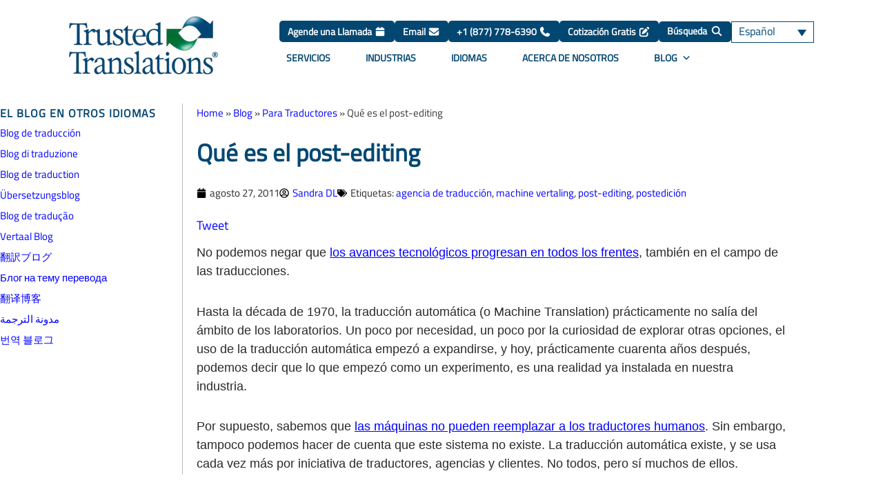

--- FILE ---
content_type: text/html; charset=UTF-8
request_url: https://www.trustedtranslations.com/es/blog/que-es-el-post-editing
body_size: 98572
content:
<!DOCTYPE html>
<html lang="es-ES">
<head><meta charset="UTF-8"><script>if(navigator.userAgent.match(/MSIE|Internet Explorer/i)||navigator.userAgent.match(/Trident\/7\..*?rv:11/i)){var href=document.location.href;if(!href.match(/[?&]nowprocket/)){if(href.indexOf("?")==-1){if(href.indexOf("#")==-1){document.location.href=href+"?nowprocket=1"}else{document.location.href=href.replace("#","?nowprocket=1#")}}else{if(href.indexOf("#")==-1){document.location.href=href+"&nowprocket=1"}else{document.location.href=href.replace("#","&nowprocket=1#")}}}}</script><script>(()=>{class RocketLazyLoadScripts{constructor(){this.v="2.0.4",this.userEvents=["keydown","keyup","mousedown","mouseup","mousemove","mouseover","mouseout","touchmove","touchstart","touchend","touchcancel","wheel","click","dblclick","input"],this.attributeEvents=["onblur","onclick","oncontextmenu","ondblclick","onfocus","onmousedown","onmouseenter","onmouseleave","onmousemove","onmouseout","onmouseover","onmouseup","onmousewheel","onscroll","onsubmit"]}async t(){this.i(),this.o(),/iP(ad|hone)/.test(navigator.userAgent)&&this.h(),this.u(),this.l(this),this.m(),this.k(this),this.p(this),this._(),await Promise.all([this.R(),this.L()]),this.lastBreath=Date.now(),this.S(this),this.P(),this.D(),this.O(),this.M(),await this.C(this.delayedScripts.normal),await this.C(this.delayedScripts.defer),await this.C(this.delayedScripts.async),await this.T(),await this.F(),await this.j(),await this.A(),window.dispatchEvent(new Event("rocket-allScriptsLoaded")),this.everythingLoaded=!0,this.lastTouchEnd&&await new Promise(t=>setTimeout(t,500-Date.now()+this.lastTouchEnd)),this.I(),this.H(),this.U(),this.W()}i(){this.CSPIssue=sessionStorage.getItem("rocketCSPIssue"),document.addEventListener("securitypolicyviolation",t=>{this.CSPIssue||"script-src-elem"!==t.violatedDirective||"data"!==t.blockedURI||(this.CSPIssue=!0,sessionStorage.setItem("rocketCSPIssue",!0))},{isRocket:!0})}o(){window.addEventListener("pageshow",t=>{this.persisted=t.persisted,this.realWindowLoadedFired=!0},{isRocket:!0}),window.addEventListener("pagehide",()=>{this.onFirstUserAction=null},{isRocket:!0})}h(){let t;function e(e){t=e}window.addEventListener("touchstart",e,{isRocket:!0}),window.addEventListener("touchend",function i(o){o.changedTouches[0]&&t.changedTouches[0]&&Math.abs(o.changedTouches[0].pageX-t.changedTouches[0].pageX)<10&&Math.abs(o.changedTouches[0].pageY-t.changedTouches[0].pageY)<10&&o.timeStamp-t.timeStamp<200&&(window.removeEventListener("touchstart",e,{isRocket:!0}),window.removeEventListener("touchend",i,{isRocket:!0}),"INPUT"===o.target.tagName&&"text"===o.target.type||(o.target.dispatchEvent(new TouchEvent("touchend",{target:o.target,bubbles:!0})),o.target.dispatchEvent(new MouseEvent("mouseover",{target:o.target,bubbles:!0})),o.target.dispatchEvent(new PointerEvent("click",{target:o.target,bubbles:!0,cancelable:!0,detail:1,clientX:o.changedTouches[0].clientX,clientY:o.changedTouches[0].clientY})),event.preventDefault()))},{isRocket:!0})}q(t){this.userActionTriggered||("mousemove"!==t.type||this.firstMousemoveIgnored?"keyup"===t.type||"mouseover"===t.type||"mouseout"===t.type||(this.userActionTriggered=!0,this.onFirstUserAction&&this.onFirstUserAction()):this.firstMousemoveIgnored=!0),"click"===t.type&&t.preventDefault(),t.stopPropagation(),t.stopImmediatePropagation(),"touchstart"===this.lastEvent&&"touchend"===t.type&&(this.lastTouchEnd=Date.now()),"click"===t.type&&(this.lastTouchEnd=0),this.lastEvent=t.type,t.composedPath&&t.composedPath()[0].getRootNode()instanceof ShadowRoot&&(t.rocketTarget=t.composedPath()[0]),this.savedUserEvents.push(t)}u(){this.savedUserEvents=[],this.userEventHandler=this.q.bind(this),this.userEvents.forEach(t=>window.addEventListener(t,this.userEventHandler,{passive:!1,isRocket:!0})),document.addEventListener("visibilitychange",this.userEventHandler,{isRocket:!0})}U(){this.userEvents.forEach(t=>window.removeEventListener(t,this.userEventHandler,{passive:!1,isRocket:!0})),document.removeEventListener("visibilitychange",this.userEventHandler,{isRocket:!0}),this.savedUserEvents.forEach(t=>{(t.rocketTarget||t.target).dispatchEvent(new window[t.constructor.name](t.type,t))})}m(){const t="return false",e=Array.from(this.attributeEvents,t=>"data-rocket-"+t),i="["+this.attributeEvents.join("],[")+"]",o="[data-rocket-"+this.attributeEvents.join("],[data-rocket-")+"]",s=(e,i,o)=>{o&&o!==t&&(e.setAttribute("data-rocket-"+i,o),e["rocket"+i]=new Function("event",o),e.setAttribute(i,t))};new MutationObserver(t=>{for(const n of t)"attributes"===n.type&&(n.attributeName.startsWith("data-rocket-")||this.everythingLoaded?n.attributeName.startsWith("data-rocket-")&&this.everythingLoaded&&this.N(n.target,n.attributeName.substring(12)):s(n.target,n.attributeName,n.target.getAttribute(n.attributeName))),"childList"===n.type&&n.addedNodes.forEach(t=>{if(t.nodeType===Node.ELEMENT_NODE)if(this.everythingLoaded)for(const i of[t,...t.querySelectorAll(o)])for(const t of i.getAttributeNames())e.includes(t)&&this.N(i,t.substring(12));else for(const e of[t,...t.querySelectorAll(i)])for(const t of e.getAttributeNames())this.attributeEvents.includes(t)&&s(e,t,e.getAttribute(t))})}).observe(document,{subtree:!0,childList:!0,attributeFilter:[...this.attributeEvents,...e]})}I(){this.attributeEvents.forEach(t=>{document.querySelectorAll("[data-rocket-"+t+"]").forEach(e=>{this.N(e,t)})})}N(t,e){const i=t.getAttribute("data-rocket-"+e);i&&(t.setAttribute(e,i),t.removeAttribute("data-rocket-"+e))}k(t){Object.defineProperty(HTMLElement.prototype,"onclick",{get(){return this.rocketonclick||null},set(e){this.rocketonclick=e,this.setAttribute(t.everythingLoaded?"onclick":"data-rocket-onclick","this.rocketonclick(event)")}})}S(t){function e(e,i){let o=e[i];e[i]=null,Object.defineProperty(e,i,{get:()=>o,set(s){t.everythingLoaded?o=s:e["rocket"+i]=o=s}})}e(document,"onreadystatechange"),e(window,"onload"),e(window,"onpageshow");try{Object.defineProperty(document,"readyState",{get:()=>t.rocketReadyState,set(e){t.rocketReadyState=e},configurable:!0}),document.readyState="loading"}catch(t){console.log("WPRocket DJE readyState conflict, bypassing")}}l(t){this.originalAddEventListener=EventTarget.prototype.addEventListener,this.originalRemoveEventListener=EventTarget.prototype.removeEventListener,this.savedEventListeners=[],EventTarget.prototype.addEventListener=function(e,i,o){o&&o.isRocket||!t.B(e,this)&&!t.userEvents.includes(e)||t.B(e,this)&&!t.userActionTriggered||e.startsWith("rocket-")||t.everythingLoaded?t.originalAddEventListener.call(this,e,i,o):(t.savedEventListeners.push({target:this,remove:!1,type:e,func:i,options:o}),"mouseenter"!==e&&"mouseleave"!==e||t.originalAddEventListener.call(this,e,t.savedUserEvents.push,o))},EventTarget.prototype.removeEventListener=function(e,i,o){o&&o.isRocket||!t.B(e,this)&&!t.userEvents.includes(e)||t.B(e,this)&&!t.userActionTriggered||e.startsWith("rocket-")||t.everythingLoaded?t.originalRemoveEventListener.call(this,e,i,o):t.savedEventListeners.push({target:this,remove:!0,type:e,func:i,options:o})}}J(t,e){this.savedEventListeners=this.savedEventListeners.filter(i=>{let o=i.type,s=i.target||window;return e!==o||t!==s||(this.B(o,s)&&(i.type="rocket-"+o),this.$(i),!1)})}H(){EventTarget.prototype.addEventListener=this.originalAddEventListener,EventTarget.prototype.removeEventListener=this.originalRemoveEventListener,this.savedEventListeners.forEach(t=>this.$(t))}$(t){t.remove?this.originalRemoveEventListener.call(t.target,t.type,t.func,t.options):this.originalAddEventListener.call(t.target,t.type,t.func,t.options)}p(t){let e;function i(e){return t.everythingLoaded?e:e.split(" ").map(t=>"load"===t||t.startsWith("load.")?"rocket-jquery-load":t).join(" ")}function o(o){function s(e){const s=o.fn[e];o.fn[e]=o.fn.init.prototype[e]=function(){return this[0]===window&&t.userActionTriggered&&("string"==typeof arguments[0]||arguments[0]instanceof String?arguments[0]=i(arguments[0]):"object"==typeof arguments[0]&&Object.keys(arguments[0]).forEach(t=>{const e=arguments[0][t];delete arguments[0][t],arguments[0][i(t)]=e})),s.apply(this,arguments),this}}if(o&&o.fn&&!t.allJQueries.includes(o)){const e={DOMContentLoaded:[],"rocket-DOMContentLoaded":[]};for(const t in e)document.addEventListener(t,()=>{e[t].forEach(t=>t())},{isRocket:!0});o.fn.ready=o.fn.init.prototype.ready=function(i){function s(){parseInt(o.fn.jquery)>2?setTimeout(()=>i.bind(document)(o)):i.bind(document)(o)}return"function"==typeof i&&(t.realDomReadyFired?!t.userActionTriggered||t.fauxDomReadyFired?s():e["rocket-DOMContentLoaded"].push(s):e.DOMContentLoaded.push(s)),o([])},s("on"),s("one"),s("off"),t.allJQueries.push(o)}e=o}t.allJQueries=[],o(window.jQuery),Object.defineProperty(window,"jQuery",{get:()=>e,set(t){o(t)}})}P(){const t=new Map;document.write=document.writeln=function(e){const i=document.currentScript,o=document.createRange(),s=i.parentElement;let n=t.get(i);void 0===n&&(n=i.nextSibling,t.set(i,n));const c=document.createDocumentFragment();o.setStart(c,0),c.appendChild(o.createContextualFragment(e)),s.insertBefore(c,n)}}async R(){return new Promise(t=>{this.userActionTriggered?t():this.onFirstUserAction=t})}async L(){return new Promise(t=>{document.addEventListener("DOMContentLoaded",()=>{this.realDomReadyFired=!0,t()},{isRocket:!0})})}async j(){return this.realWindowLoadedFired?Promise.resolve():new Promise(t=>{window.addEventListener("load",t,{isRocket:!0})})}M(){this.pendingScripts=[];this.scriptsMutationObserver=new MutationObserver(t=>{for(const e of t)e.addedNodes.forEach(t=>{"SCRIPT"!==t.tagName||t.noModule||t.isWPRocket||this.pendingScripts.push({script:t,promise:new Promise(e=>{const i=()=>{const i=this.pendingScripts.findIndex(e=>e.script===t);i>=0&&this.pendingScripts.splice(i,1),e()};t.addEventListener("load",i,{isRocket:!0}),t.addEventListener("error",i,{isRocket:!0}),setTimeout(i,1e3)})})})}),this.scriptsMutationObserver.observe(document,{childList:!0,subtree:!0})}async F(){await this.X(),this.pendingScripts.length?(await this.pendingScripts[0].promise,await this.F()):this.scriptsMutationObserver.disconnect()}D(){this.delayedScripts={normal:[],async:[],defer:[]},document.querySelectorAll("script[type$=rocketlazyloadscript]").forEach(t=>{t.hasAttribute("data-rocket-src")?t.hasAttribute("async")&&!1!==t.async?this.delayedScripts.async.push(t):t.hasAttribute("defer")&&!1!==t.defer||"module"===t.getAttribute("data-rocket-type")?this.delayedScripts.defer.push(t):this.delayedScripts.normal.push(t):this.delayedScripts.normal.push(t)})}async _(){await this.L();let t=[];document.querySelectorAll("script[type$=rocketlazyloadscript][data-rocket-src]").forEach(e=>{let i=e.getAttribute("data-rocket-src");if(i&&!i.startsWith("data:")){i.startsWith("//")&&(i=location.protocol+i);try{const o=new URL(i).origin;o!==location.origin&&t.push({src:o,crossOrigin:e.crossOrigin||"module"===e.getAttribute("data-rocket-type")})}catch(t){}}}),t=[...new Map(t.map(t=>[JSON.stringify(t),t])).values()],this.Y(t,"preconnect")}async G(t){if(await this.K(),!0!==t.noModule||!("noModule"in HTMLScriptElement.prototype))return new Promise(e=>{let i;function o(){(i||t).setAttribute("data-rocket-status","executed"),e()}try{if(navigator.userAgent.includes("Firefox/")||""===navigator.vendor||this.CSPIssue)i=document.createElement("script"),[...t.attributes].forEach(t=>{let e=t.nodeName;"type"!==e&&("data-rocket-type"===e&&(e="type"),"data-rocket-src"===e&&(e="src"),i.setAttribute(e,t.nodeValue))}),t.text&&(i.text=t.text),t.nonce&&(i.nonce=t.nonce),i.hasAttribute("src")?(i.addEventListener("load",o,{isRocket:!0}),i.addEventListener("error",()=>{i.setAttribute("data-rocket-status","failed-network"),e()},{isRocket:!0}),setTimeout(()=>{i.isConnected||e()},1)):(i.text=t.text,o()),i.isWPRocket=!0,t.parentNode.replaceChild(i,t);else{const i=t.getAttribute("data-rocket-type"),s=t.getAttribute("data-rocket-src");i?(t.type=i,t.removeAttribute("data-rocket-type")):t.removeAttribute("type"),t.addEventListener("load",o,{isRocket:!0}),t.addEventListener("error",i=>{this.CSPIssue&&i.target.src.startsWith("data:")?(console.log("WPRocket: CSP fallback activated"),t.removeAttribute("src"),this.G(t).then(e)):(t.setAttribute("data-rocket-status","failed-network"),e())},{isRocket:!0}),s?(t.fetchPriority="high",t.removeAttribute("data-rocket-src"),t.src=s):t.src="data:text/javascript;base64,"+window.btoa(unescape(encodeURIComponent(t.text)))}}catch(i){t.setAttribute("data-rocket-status","failed-transform"),e()}});t.setAttribute("data-rocket-status","skipped")}async C(t){const e=t.shift();return e?(e.isConnected&&await this.G(e),this.C(t)):Promise.resolve()}O(){this.Y([...this.delayedScripts.normal,...this.delayedScripts.defer,...this.delayedScripts.async],"preload")}Y(t,e){this.trash=this.trash||[];let i=!0;var o=document.createDocumentFragment();t.forEach(t=>{const s=t.getAttribute&&t.getAttribute("data-rocket-src")||t.src;if(s&&!s.startsWith("data:")){const n=document.createElement("link");n.href=s,n.rel=e,"preconnect"!==e&&(n.as="script",n.fetchPriority=i?"high":"low"),t.getAttribute&&"module"===t.getAttribute("data-rocket-type")&&(n.crossOrigin=!0),t.crossOrigin&&(n.crossOrigin=t.crossOrigin),t.integrity&&(n.integrity=t.integrity),t.nonce&&(n.nonce=t.nonce),o.appendChild(n),this.trash.push(n),i=!1}}),document.head.appendChild(o)}W(){this.trash.forEach(t=>t.remove())}async T(){try{document.readyState="interactive"}catch(t){}this.fauxDomReadyFired=!0;try{await this.K(),this.J(document,"readystatechange"),document.dispatchEvent(new Event("rocket-readystatechange")),await this.K(),document.rocketonreadystatechange&&document.rocketonreadystatechange(),await this.K(),this.J(document,"DOMContentLoaded"),document.dispatchEvent(new Event("rocket-DOMContentLoaded")),await this.K(),this.J(window,"DOMContentLoaded"),window.dispatchEvent(new Event("rocket-DOMContentLoaded"))}catch(t){console.error(t)}}async A(){try{document.readyState="complete"}catch(t){}try{await this.K(),this.J(document,"readystatechange"),document.dispatchEvent(new Event("rocket-readystatechange")),await this.K(),document.rocketonreadystatechange&&document.rocketonreadystatechange(),await this.K(),this.J(window,"load"),window.dispatchEvent(new Event("rocket-load")),await this.K(),window.rocketonload&&window.rocketonload(),await this.K(),this.allJQueries.forEach(t=>t(window).trigger("rocket-jquery-load")),await this.K(),this.J(window,"pageshow");const t=new Event("rocket-pageshow");t.persisted=this.persisted,window.dispatchEvent(t),await this.K(),window.rocketonpageshow&&window.rocketonpageshow({persisted:this.persisted})}catch(t){console.error(t)}}async K(){Date.now()-this.lastBreath>45&&(await this.X(),this.lastBreath=Date.now())}async X(){return document.hidden?new Promise(t=>setTimeout(t)):new Promise(t=>requestAnimationFrame(t))}B(t,e){return e===document&&"readystatechange"===t||(e===document&&"DOMContentLoaded"===t||(e===window&&"DOMContentLoaded"===t||(e===window&&"load"===t||e===window&&"pageshow"===t)))}static run(){(new RocketLazyLoadScripts).t()}}RocketLazyLoadScripts.run()})();</script>

<meta name="viewport" content="width=device-width, initial-scale=1">
	<link rel="profile" href="https://gmpg.org/xfn/11"> 
	<link rel="preload" href="https://www.trustedtranslations.com/wp-content/astra-local-fonts/titillium-web/NaPecZTIAOhVxoMyOr9n_E7fdMPmDQ.woff2" as="font" type="font/woff2" crossorigin><meta name='robots' content='index, follow, max-image-preview:large, max-snippet:-1, max-video-preview:-1' />
<link rel="alternate" hreflang="es" href="https://www.trustedtranslations.com/es/blog/que-es-el-post-editing" />

	<!-- This site is optimized with the Yoast SEO plugin v26.7 - https://yoast.com/wordpress/plugins/seo/ -->
	<title>Qué es el post-editing - Trusted Translations</title>
<link data-rocket-prefetch href="https://snap.licdn.com" rel="dns-prefetch">
<link data-rocket-prefetch href="https://connect.facebook.net" rel="dns-prefetch">
<link data-rocket-prefetch href="https://salesiq.zoho.com" rel="dns-prefetch">
<link data-rocket-prefetch href="https://www.clarity.ms" rel="dns-prefetch">
<link data-rocket-prefetch href="https://www.googletagmanager.com" rel="dns-prefetch">
<link data-rocket-prefetch href="https://bat.bing.com" rel="dns-prefetch">
<link data-rocket-prefetch href="https://assets.calendly.com" rel="dns-prefetch">
<link data-rocket-prefetch href="https://script.crazyegg.com" rel="dns-prefetch">
<link data-rocket-prefetch href="https://static.trustedtranslations.com" rel="dns-prefetch">
<link data-rocket-prefetch href="https://cdn.pagesense.io" rel="dns-prefetch">
<link data-rocket-prefetch href="https://crm.zoho.com" rel="dns-prefetch">
<link data-rocket-prefetch href="https://cdn.callrail.com" rel="dns-prefetch">
<link data-rocket-prefetch href="https://platform.linkedin.com" rel="dns-prefetch">
<link data-rocket-prefetch href="https://platform.twitter.com" rel="dns-prefetch">
<link crossorigin data-rocket-preload as="font" href="https://www.trustedtranslations.com/wp-content/astra-local-fonts/titillium-web/NaPecZTIAOhVxoMyOr9n_E7fdMPmDQ.woff2" rel="preload">
<style id="wpr-usedcss">img:is([sizes=auto i],[sizes^="auto," i]){contain-intrinsic-size:3000px 1500px}address,blockquote,body,dd,dl,dt,fieldset,figure,h1,h2,h3,h4,h5,h6,hr,html,iframe,legend,li,ol,p,pre,textarea,ul{border:0;font-size:100%;font-style:inherit;font-weight:inherit;margin:0;outline:0;padding:0;vertical-align:baseline}html{-webkit-text-size-adjust:100%;-ms-text-size-adjust:100%}body{margin:0}main,nav{display:block}progress{display:inline-block;vertical-align:baseline}a{background-color:transparent}a:active{outline:0}a,a:focus,a:hover,a:visited{text-decoration:none}abbr[title]{border-bottom:1px dotted}dfn{font-style:italic}mark{background:#ff0;color:#000}small{font-size:80%}sub,sup{font-size:75%;line-height:0;position:relative;vertical-align:baseline}sup{top:-.5em}sub{bottom:-.25em}img{border:0}svg:not(:root){overflow:hidden}figure{margin:0}hr{box-sizing:content-box;height:0}pre{overflow:auto}code,kbd,pre,samp{font-size:1em}button,input,optgroup,select,textarea{color:inherit;font:inherit;margin:0}button{overflow:visible}button,select{text-transform:none}button,html input[type=button],input[type=reset],input[type=submit]{-webkit-appearance:button;cursor:pointer}button[disabled],html input[disabled]{cursor:default}button::-moz-focus-inner,input::-moz-focus-inner{border:0;padding:0}input{line-height:normal}input[type=checkbox],input[type=radio]{box-sizing:border-box;padding:0}input[type=number]::-webkit-inner-spin-button,input[type=number]::-webkit-outer-spin-button{height:auto}input[type=search]{-webkit-appearance:textfield;box-sizing:content-box}#comments .submit,.search .search-submit{padding:10px 15px;border-radius:2px;line-height:1.85714285714286;border:0}input[type=search]::-webkit-search-cancel-button,input[type=search]::-webkit-search-decoration{-webkit-appearance:none}fieldset{border:1px solid var(--ast-border-color);margin:0;padding:.35em .625em .75em}legend{border:0;padding:0}fieldset legend{margin-bottom:1.5em;padding:0 .5em}textarea{overflow:auto}optgroup{font-weight:700}table{border-collapse:collapse;border-spacing:0}td,th{padding:0}.ast-container{max-width:100%}.ast-container{margin-left:auto;margin-right:auto;padding-left:20px;padding-right:20px}h1,h2,h3,h4,h5,h6{clear:both}h1{color:#808285;font-size:2em;line-height:1.2}h2{color:#808285;font-size:1.7em;line-height:1.3}h3{color:#808285;font-size:1.5em;line-height:1.4}h4{color:#808285;line-height:1.5;font-size:1.3em}h5{color:#808285;line-height:1.6;font-size:1.2em}h6{color:#808285;line-height:1.7;font-size:1.1em}html{box-sizing:border-box}*,:after,:before{box-sizing:inherit}body{color:#808285;background:#fff;font-style:normal}ol,ul{margin:0 0 1.5em 3em}ul{list-style:disc}ol{list-style:decimal}li>ol,li>ul{margin-bottom:0;margin-left:1.5em}dt{font-weight:600}dd{margin:0 1.5em 1em}strong{font-weight:700}cite,dfn,em{font-style:italic}blockquote{quotes:"" ""}blockquote:after,blockquote:before{content:""}blockquote{border-left:5px solid var(--ast-border-color);padding:20px;font-size:1.2em;font-style:italic;margin:0 0 1.5em;position:relative}address{margin:0 0 1.5em}address,cite{font-style:italic}abbr{border-bottom:1px dotted #666;cursor:help}pre{background:var(--ast-code-block-background);font-family:"Courier 10 Pitch",Courier,monospace;margin-bottom:1.6em;overflow:auto;max-width:100%;padding:1.6em}code,kbd,var{font:1em Monaco,Consolas,"Andale Mono","DejaVu Sans Mono",monospace}img{height:auto;max-width:100%}hr{background-color:#ccc;border:0;height:1px;margin-bottom:1.5em}.button,button,input,select,textarea{color:#808285;font-weight:400;font-size:100%;margin:0;vertical-align:baseline}button,input{line-height:normal}big{font-size:125%}ins,mark{background:0 0;text-decoration:none}table,td,th{border:1px solid var(--ast-border-color)}table{border-collapse:separate;border-spacing:0;border-width:1px 0 0 1px;margin:0 0 1.5em;width:100%}th{font-weight:600}td,th{padding:.7em 1em;border-width:0 1px 1px 0}.button,button,input[type=button],input[type=reset],input[type=submit]{border:1px solid;border-color:var(--ast-border-color);border-radius:2px;background:#e6e6e6;padding:.6em 1em .4em;color:#fff}.button:focus,.button:hover,button:focus,button:hover,input[type=button]:focus,input[type=button]:hover,input[type=reset]:focus,input[type=reset]:hover,input[type=submit]:focus,input[type=submit]:hover{color:#fff;border-color:var(--ast-border-color)}.button:active,.button:focus,button:active,button:focus,input[type=button]:active,input[type=button]:focus,input[type=reset]:active,input[type=reset]:focus,input[type=submit]:active,input[type=submit]:focus{border-color:var(--ast-border-color);outline:0}input[type=email],input[type=search],input[type=text],input[type=url],textarea{color:#666;border:1px solid var(--ast-border-color);border-radius:2px;-webkit-appearance:none}input[type=email]:focus,input[type=search]:focus,input[type=text]:focus,input[type=url]:focus,textarea:focus{color:#111}textarea{padding-left:3px;width:100%}a{color:#4169e1}a:focus,a:hover{color:#191970}a:focus{outline:dotted thin}a:hover{outline:0}.screen-reader-text{border:0;clip:rect(1px,1px,1px,1px);height:1px;margin:-1px;overflow:hidden;padding:0;position:absolute;width:1px;word-wrap:normal!important}.screen-reader-text:focus{background-color:#f1f1f1;border-radius:2px;box-shadow:0 0 2px 2px rgba(0,0,0,.6);clip:auto!important;color:#21759b;display:block;font-size:12.25px;font-size:.875rem;height:auto;left:5px;line-height:normal;padding:15px 23px 14px;text-decoration:none;top:5px;width:auto;z-index:100000}embed,iframe,object{max-width:100%}::selection{color:#fff;background:#0274be}body{-webkit-font-smoothing:antialiased;-moz-osx-font-smoothing:grayscale}body:not(.logged-in){position:relative}#page{position:relative}a,a:focus{text-decoration:none}.site-header a *,a{transition:all .2s linear}img{vertical-align:middle}p{margin-bottom:1.75em}blockquote{margin:1.5em 1em 1.5em 3em;font-size:1.1em;line-height:inherit;position:relative}.button,input[type=button],input[type=submit]{border-radius:0;padding:18px 30px;border:0;box-shadow:none;text-shadow:none}.button:hover,input[type=button]:hover,input[type=submit]:hover{box-shadow:none}.button:active,.button:focus,input[type=button]:active,input[type=button]:focus,input[type=submit]:active,input[type=submit]:focus{box-shadow:none}.search-form .search-field{outline:0}.ast-search-menu-icon{position:relative;z-index:3}.site .skip-link{background-color:#f1f1f1;box-shadow:0 0 1px 1px rgba(0,0,0,.2);color:#21759b;display:block;font-family:Montserrat,"Helvetica Neue",sans-serif;font-size:14px;font-weight:700;left:-9999em;outline:0;padding:15px 23px 14px;text-decoration:none;text-transform:none;top:-9999em}.site .skip-link:focus{clip:auto;height:auto;left:6px;top:7px;width:auto;z-index:100000;outline:dotted thin}input,select{line-height:1}body,button,input[type=button],input[type=submit],textarea{line-height:1.85714285714286}body{background-color:#fff}#page{display:block}#primary{width:100%}#primary{margin:4em 0}.ast-search-icon .astra-search-icon{font-size:1.3em}.main-navigation{height:100%;-js-display:inline-flex;display:inline-flex}.main-navigation ul{list-style:none;margin:0;padding-left:0;position:relative}.ast-header-break-point .main-navigation{padding-left:0}.ast-header-break-point .main-navigation ul .menu-item .menu-link{padding:0 20px;display:inline-block;width:100%;border:0;border-bottom-width:1px;border-style:solid;border-color:var(--ast-border-color)}.ast-header-break-point .main-navigation .sub-menu .menu-item .menu-link{padding-left:30px}.ast-header-break-point .main-navigation .sub-menu .menu-item .menu-item .menu-link{padding-left:40px}.ast-header-break-point .main-navigation .sub-menu .menu-item .menu-item .menu-item .menu-link{padding-left:50px}.ast-header-break-point .main-navigation .sub-menu .menu-item .menu-item .menu-item .menu-item .menu-link{padding-left:60px}.ast-header-break-point .dropdown-menu-toggle{display:none}.ast-button-wrap{display:inline-block}.ast-button-wrap button{box-shadow:none;border:none}.ast-button-wrap .menu-toggle{padding:0;width:2.2em;height:2.1em;font-size:1.5em;font-weight:400;border-radius:2px;-webkit-font-smoothing:antialiased;-moz-osx-font-smoothing:grayscale;border-radius:2px;vertical-align:middle;line-height:1.85714285714286}.ast-button-wrap .menu-toggle.main-header-menu-toggle{padding:0 .5em;width:auto;text-align:center}.ast-button-wrap .menu-toggle:focus{outline:dotted thin}.site-header .menu-link *{transition:none}.ast-header-break-point .main-header-bar-navigation{flex:auto}.sticky{display:block}.hentry{margin:0 0 1.5em}body{overflow-x:hidden}.widget{margin:0 0 2.8em}.widget:last-child{margin-bottom:0}.widget select{max-width:100%}.widget ul{margin:0;list-style-type:none}.elementor-nav-menu .ast-icon{display:none}.ast-nav-menu .sub-menu{line-height:1.45}.ast-builder-menu .main-navigation{padding:0}.ast-builder-menu .main-navigation>ul{align-self:center}.ast-header-break-point #ast-mobile-header{display:block}.ast-header-break-point .main-header-bar-navigation{line-height:3}.ast-header-break-point .main-header-bar-navigation .menu-item-has-children>.ast-menu-toggle{display:inline-block;position:absolute;font-size:inherit;top:0;right:20px;cursor:pointer;-webkit-font-smoothing:antialiased;-moz-osx-font-smoothing:grayscale;padding:0 .907em;font-weight:400;line-height:inherit}.ast-header-break-point .main-header-bar-navigation .menu-item-has-children .sub-menu{display:none}.ast-header-break-point .ast-nav-menu .sub-menu{line-height:3}.ast-hfb-header.ast-header-break-point .main-header-bar-navigation{width:100%;margin:0}.ast-button-wrap .menu-toggle.main-header-menu-toggle{padding:.5em;align-items:center;-js-display:flex;display:flex}.site-header{z-index:99;position:relative}.ast-menu-toggle{display:none;background:0 0;color:inherit;border-style:dotted;border-color:transparent}.ast-menu-toggle:focus,.ast-menu-toggle:hover{background:0 0;border-color:inherit;color:inherit}.ast-menu-toggle:focus{outline:dotted thin}.ast-header-break-point .main-navigation{display:block;width:100%}.ast-header-break-point .main-navigation ul ul{left:auto;right:auto}.ast-header-break-point .main-navigation .widget{margin-bottom:1em}.ast-header-break-point .main-navigation .widget li{width:auto}.ast-header-break-point .main-navigation .widget:last-child{margin-bottom:0}.ast-header-break-point .main-header-bar-navigation{width:calc(100% + 40px);margin:0 -20px}.ast-header-break-point .ast-builder-menu{width:100%}input[type=email],input[type=number],input[type=reset],input[type=search],input[type=text],input[type=url],select,textarea{color:#666;padding:.75em;height:auto;border-width:1px;border-style:solid;border-color:var(--ast-border-color);border-radius:2px;background:var(--ast-comment-inputs-background);box-shadow:none;box-sizing:border-box;transition:all .2s linear}input[type=email]:focus,input[type=reset]:focus,input[type=search]:focus,input[type=text]:focus,input[type=url]:focus,select:focus,textarea:focus{background-color:#fff;border-color:var(--ast-border-color);box-shadow:none}input[type=button],input[type=button]:focus,input[type=button]:hover,input[type=reset],input[type=reset]:focus,input[type=reset]:hover,input[type=submit],input[type=submit]:focus,input[type=submit]:hover{box-shadow:none}textarea{width:100%}input[type=search]:focus{outline:dotted thin}.astra-dark-mode-enable input[type=email],.astra-dark-mode-enable input[type=number],.astra-dark-mode-enable input[type=reset],.astra-dark-mode-enable input[type=search],.astra-dark-mode-enable input[type=text],.astra-dark-mode-enable input[type=url],.astra-dark-mode-enable textarea{background-color:var(--ast-global-color-secondary,--ast-global-color-5);color:var(--ast-global-color-2)!important;border:1px solid var(--ast-border-color)}.astra-dark-mode-enable input[type=email]:focus,.astra-dark-mode-enable input[type=number]:focus,.astra-dark-mode-enable input[type=reset]:focus,.astra-dark-mode-enable input[type=search]:focus,.astra-dark-mode-enable input[type=text]:focus,.astra-dark-mode-enable input[type=url]:focus,.astra-dark-mode-enable textarea:focus{border:1px solid var(--ast-global-color-0)!important;background-color:var(--ast-global-color-secondary,--ast-global-color-5)!important}.astra-dark-mode-enable select{background-color:var(--ast-global-color-secondary,--ast-global-color-5);border-color:var(--ast-border-color);color:var(--ast-global-color-2)}input[type=range]{-webkit-appearance:none;width:100%;margin:5.7px 0;padding:0;border:none}input[type=range]:focus{outline:0}input[type=range]::-webkit-slider-runnable-track{width:100%;height:8.6px;cursor:pointer;box-shadow:2.6px 2.6px .4px #ccc,0 0 2.6px #d9d9d9;background:rgba(255,255,255,.2);border-radius:13.6px;border:0 solid #fff}input[type=range]::-webkit-slider-thumb{box-shadow:0 0 0 rgba(255,221,0,.37),0 0 0 rgba(255,224,26,.37);border:7.9px solid #0274be;height:20px;width:20px;border-radius:50px;background:#0274be;cursor:pointer;-webkit-appearance:none;margin-top:-5.7px}input[type=range]:focus::-webkit-slider-runnable-track{background:rgba(255,255,255,.2)}input[type=range]::-moz-range-track{width:100%;height:8.6px;cursor:pointer;box-shadow:2.6px 2.6px .4px #ccc,0 0 2.6px #d9d9d9;background:rgba(255,255,255,.2);border-radius:13.6px;border:0 solid #fff}input[type=range]::-moz-range-thumb{box-shadow:0 0 0 rgba(255,221,0,.37),0 0 0 rgba(255,224,26,.37);border:7.9px solid #0274be;height:20px;width:20px;border-radius:50px;background:#0274be;cursor:pointer}input[type=range]::-ms-track{width:100%;height:8.6px;cursor:pointer;background:0 0;border-color:transparent;color:transparent}input[type=range]::-ms-fill-lower{background:rgba(199,199,199,.2);border:0 solid #fff;border-radius:27.2px;box-shadow:2.6px 2.6px .4px #ccc,0 0 2.6px #d9d9d9}input[type=range]::-ms-fill-upper{background:rgba(255,255,255,.2);border:0 solid #fff;border-radius:27.2px;box-shadow:2.6px 2.6px .4px #ccc,0 0 2.6px #d9d9d9}input[type=range]::-ms-thumb{box-shadow:0 0 0 rgba(255,221,0,.37),0 0 0 rgba(255,224,26,.37);border:7.9px solid #0274be;height:20px;width:20px;border-radius:50px;background:#0274be;cursor:pointer;height:8.6px}input[type=range]:focus::-ms-fill-lower{background:rgba(255,255,255,.2)}input[type=range]:focus::-ms-fill-upper{background:rgba(255,255,255,.2)}input[type=color]{border:none;width:100px;padding:0;height:30px;cursor:pointer}input[type=color]::-webkit-color-swatch-wrapper{padding:0;border:none}input[type=color]::-webkit-color-swatch{border:none}.search .site-content .content-area .search-form{margin-bottom:3em}:root{--ast-post-nav-space:0;--ast-container-default-xlg-padding:6.67em;--ast-container-default-lg-padding:5.67em;--ast-container-default-slg-padding:4.34em;--ast-container-default-md-padding:3.34em;--ast-container-default-sm-padding:6.67em;--ast-container-default-xs-padding:2.4em;--ast-container-default-xxs-padding:1.4em;--ast-code-block-background:#EEEEEE;--ast-comment-inputs-background:#FAFAFA;--ast-normal-container-width:1200px;--ast-narrow-container-width:750px;--ast-blog-title-font-weight:normal;--ast-blog-meta-weight:inherit;--ast-global-color-primary:var(--ast-global-color-5);--ast-global-color-secondary:var(--ast-global-color-4);--ast-global-color-alternate-background:var(--ast-global-color-7);--ast-global-color-subtle-background:var(--ast-global-color-6);--ast-bg-style-guide:var(--ast-global-color-secondary,--ast-global-color-5);--ast-shadow-style-guide:0px 0px 4px 0 #00000057;--ast-global-dark-bg-style:#fff;--ast-global-dark-lfs:#fbfbfb;--ast-widget-bg-color:#fafafa;--ast-wc-container-head-bg-color:#fbfbfb;--ast-title-layout-bg:#eeeeee;--ast-search-border-color:#e7e7e7;--ast-lifter-hover-bg:#e6e6e6;--ast-gallery-block-color:#000;--srfm-color-input-label:var(--ast-global-color-2)}html{font-size:112.5%}a{color:#024772}a:focus,a:hover{color:var(--ast-global-color-1)}body,button,input,select,textarea{font-family:'Titillium Web',sans-serif;font-weight:400;font-size:18px;font-size:1rem;line-height:var(--ast-body-line-height,1.5em)}blockquote{color:#000}h1,h2,h3,h4,h5,h6{font-family:'Titillium Web',sans-serif;font-weight:400}header .custom-logo-link img{max-width:230px;width:230px}h1{font-size:35px;font-size:1.9444444444444rem;font-weight:400;font-family:'Titillium Web',sans-serif;line-height:1.4em}h2{font-size:25px;font-size:1.3888888888889rem;font-weight:400;font-family:'Titillium Web',sans-serif;line-height:1.3em}h3{font-size:20px;font-size:1.1111111111111rem;font-weight:400;font-family:'Titillium Web',sans-serif;line-height:1.3em}h4{font-size:17px;font-size:.94444444444444rem;line-height:1.2em;font-weight:600;font-family:'Titillium Web',sans-serif}h5{font-size:15px;font-size:.83333333333333rem;line-height:1.2em;font-weight:400;font-family:'Titillium Web',sans-serif}h6{font-size:12px;font-size:.66666666666667rem;line-height:1.25em;font-weight:400;font-family:'Titillium Web',sans-serif}::selection{background-color:#024772;color:#fff}body,h1,h2,h3,h4,h5,h6{color:#2a2a2a}input:focus,input[type=email]:focus,input[type=reset]:focus,input[type=search]:focus,input[type=text]:focus,input[type=url]:focus,textarea:focus{border-color:#024772}input[type=checkbox]:checked,input[type=checkbox]:focus:checked,input[type=checkbox]:hover:checked,input[type=radio]:checked,input[type=range]::-webkit-slider-thumb,input[type=reset]{border-color:#024772;background-color:#024772;box-shadow:none}.ast-search-menu-icon .search-form button.search-submit{padding:0 4px}.ast-search-menu-icon form.search-form{padding-right:0}.ast-search-menu-icon.slide-search input.search-field{width:0}.search-form input.search-field:focus{outline:0}#close:focus-visible,.ast-header-navigation-arrow:focus-visible,.ast-menu-toggle:focus-visible,.ast-search-menu-icon.slide-search a:focus-visible:focus-visible,.astra-search-icon:focus-visible,.button.search-submit:focus-visible,.site .skip-link:focus-visible,a:focus-visible{outline-style:dotted;outline-color:inherit;outline-width:thin}#ast-scroll-top:focus,.ast-mobile-popup-drawer.active .menu-toggle-close:focus,input:focus,input[type=email]:focus,input[type=number]:focus,input[type=reset]:focus,input[type=search]:focus,input[type=text]:focus,input[type=url]:focus,textarea:focus{border-style:dotted;border-color:inherit;border-width:thin}input{outline:0}.ast-page-builder-template .hentry{margin:0}.ast-page-builder-template .site-content>.ast-container{max-width:100%;padding:0}.ast-page-builder-template .site .site-content #primary{padding:0;margin:0}@media (max-width:921.9px){#ast-desktop-header{display:none}}.elementor-widget-heading h1.elementor-heading-title{line-height:1.4em}.elementor-widget-heading h2.elementor-heading-title{line-height:1.3em}.elementor-widget-heading h3.elementor-heading-title{line-height:1.3em}.elementor-widget-heading h4.elementor-heading-title{line-height:1.2em}.elementor-widget-heading h5.elementor-heading-title{line-height:1.2em}.elementor-widget-heading h6.elementor-heading-title{line-height:1.25em}.button,.menu-toggle,button,input#submit,input[type=button],input[type=reset],input[type=submit]{border-style:solid;border-top-width:0;border-right-width:0;border-left-width:0;border-bottom-width:0;color:#fff;border-color:#024772;background-color:#024772;padding-top:15px;padding-right:30px;padding-bottom:15px;padding-left:30px;font-family:inherit;font-weight:inherit;line-height:1em}.menu-toggle:hover,button:focus,button:hover,input#submit:focus,input#submit:hover,input[type=button]:focus,input[type=button]:hover,input[type=reset]:focus,input[type=reset]:hover,input[type=submit]:focus,input[type=submit]:hover{color:#fff;background-color:var(--ast-global-color-1);border-color:var(--ast-global-color-1)}@media (max-width:921px){.button,.menu-toggle,button,input#submit,input[type=button],input[type=reset],input[type=submit]{padding-top:14px;padding-right:28px;padding-bottom:14px;padding-left:28px}h1{font-size:30px}h2{font-size:25px}h3{font-size:20px}header .custom-logo-link img{max-width:150px;width:150px}}@media (min-width:544px){.ast-container{max-width:100%}}#ast-mobile-header .ast-site-header-cart-li a{pointer-events:none}body{background-color:var(--ast-global-color-4)}@media (max-width:544px){.button,.menu-toggle,button,input#submit,input[type=button],input[type=reset],input[type=submit]{padding-top:12px;padding-right:24px;padding-bottom:12px;padding-left:24px}.ast-search-menu-icon.ast-dropdown-active .search-field{width:170px}body,button,input,select,textarea{font-size:17px;font-size:.94444444444444rem}h1{font-size:22px}h2{font-size:20px}h3{font-size:17px}h4{font-size:15px;font-size:.83333333333333rem}.ast-header-break-point .custom-logo-link img,header .custom-logo-link img{max-width:120px;width:120px}}@media (max-width:921px){html{font-size:102.6%}.site-content .ast-container{flex-direction:column}}@media (max-width:544px){html{font-size:112.5%}}blockquote{padding:1.2em}:root{--ast-global-color-0:#0170B9;--ast-global-color-1:#3a3a3a;--ast-global-color-2:#3a3a3a;--ast-global-color-3:#4B4F58;--ast-global-color-4:#F5F5F5;--ast-global-color-5:#FFFFFF;--ast-global-color-6:#E5E5E5;--ast-global-color-7:#424242;--ast-global-color-8:#000000}:root{--ast-border-color:#dddddd}h1,h2,h3,h4,h5,h6{color:#024772}.elementor-screen-only,.screen-reader-text,.screen-reader-text span{top:0!important}.ast-mobile-popup-content .ast-submenu-expanded>.ast-menu-toggle{transform:rotateX(180deg);overflow-y:auto}@media (min-width:922px){#ast-mobile-header{display:none}.ast-container{max-width:1240px}.site-content .ast-container{display:flex}.blog .site-content>.ast-container,.search .site-content>.ast-container{max-width:1920px}.ast-builder-menu .main-navigation>ul>li:last-child a{margin-right:0}}:root{--e-global-color-astglobalcolor0:#0170B9;--e-global-color-astglobalcolor1:#3a3a3a;--e-global-color-astglobalcolor2:#3a3a3a;--e-global-color-astglobalcolor3:#4B4F58;--e-global-color-astglobalcolor4:#F5F5F5;--e-global-color-astglobalcolor5:#FFFFFF;--e-global-color-astglobalcolor6:#E5E5E5;--e-global-color-astglobalcolor7:#424242;--e-global-color-astglobalcolor8:#000000}@font-face{font-family:'Titillium Web';font-style:normal;font-weight:400;font-display:swap;src:url(https://www.trustedtranslations.com/wp-content/astra-local-fonts/titillium-web/NaPecZTIAOhVxoMyOr9n_E7fdMPmDQ.woff2) format('woff2');unicode-range:U+0000-00FF,U+0131,U+0152-0153,U+02BB-02BC,U+02C6,U+02DA,U+02DC,U+0304,U+0308,U+0329,U+2000-206F,U+20AC,U+2122,U+2191,U+2193,U+2212,U+2215,U+FEFF,U+FFFD}img.emoji{display:inline!important;border:none!important;box-shadow:none!important;height:1em!important;width:1em!important;margin:0 .07em!important;vertical-align:-.1em!important;background:0 0!important;padding:0!important}:where(.wp-block-button__link){border-radius:9999px;box-shadow:none;padding:calc(.667em + 2px) calc(1.333em + 2px);text-decoration:none}:root :where(.wp-block-button .wp-block-button__link.is-style-outline),:root :where(.wp-block-button.is-style-outline>.wp-block-button__link){border:2px solid;padding:.667em 1.333em}:root :where(.wp-block-button .wp-block-button__link.is-style-outline:not(.has-text-color)),:root :where(.wp-block-button.is-style-outline>.wp-block-button__link:not(.has-text-color)){color:currentColor}:root :where(.wp-block-button .wp-block-button__link.is-style-outline:not(.has-background)),:root :where(.wp-block-button.is-style-outline>.wp-block-button__link:not(.has-background)){background-color:initial;background-image:none}:where(.wp-block-calendar table:not(.has-background) th){background:#ddd}:where(.wp-block-columns){margin-bottom:1.75em}:where(.wp-block-columns.has-background){padding:1.25em 2.375em}:where(.wp-block-post-comments input[type=submit]){border:none}:where(.wp-block-cover-image:not(.has-text-color)),:where(.wp-block-cover:not(.has-text-color)){color:#fff}:where(.wp-block-cover-image.is-light:not(.has-text-color)),:where(.wp-block-cover.is-light:not(.has-text-color)){color:#000}:root :where(.wp-block-cover h1:not(.has-text-color)),:root :where(.wp-block-cover h2:not(.has-text-color)),:root :where(.wp-block-cover h3:not(.has-text-color)),:root :where(.wp-block-cover h4:not(.has-text-color)),:root :where(.wp-block-cover h5:not(.has-text-color)),:root :where(.wp-block-cover h6:not(.has-text-color)),:root :where(.wp-block-cover p:not(.has-text-color)){color:inherit}:where(.wp-block-file){margin-bottom:1.5em}:where(.wp-block-file__button){border-radius:2em;display:inline-block;padding:.5em 1em}:where(.wp-block-file__button):where(a):active,:where(.wp-block-file__button):where(a):focus,:where(.wp-block-file__button):where(a):hover,:where(.wp-block-file__button):where(a):visited{box-shadow:none;color:#fff;opacity:.85;text-decoration:none}:where(.wp-block-form-input__input){font-size:1em;margin-bottom:.5em;padding:0 .5em}:where(.wp-block-form-input__input)[type=date],:where(.wp-block-form-input__input)[type=datetime-local],:where(.wp-block-form-input__input)[type=datetime],:where(.wp-block-form-input__input)[type=email],:where(.wp-block-form-input__input)[type=month],:where(.wp-block-form-input__input)[type=number],:where(.wp-block-form-input__input)[type=password],:where(.wp-block-form-input__input)[type=search],:where(.wp-block-form-input__input)[type=tel],:where(.wp-block-form-input__input)[type=text],:where(.wp-block-form-input__input)[type=time],:where(.wp-block-form-input__input)[type=url],:where(.wp-block-form-input__input)[type=week]{border-style:solid;border-width:1px;line-height:2;min-height:2em}:where(.wp-block-group.wp-block-group-is-layout-constrained){position:relative}:root :where(.wp-block-image.is-style-rounded img,.wp-block-image .is-style-rounded img){border-radius:9999px}.wp-lightbox-overlay.active{visibility:visible}@media not (prefers-reduced-motion){.wp-lightbox-overlay.active{animation:.25s both turn-on-visibility}.wp-lightbox-overlay.active img{animation:.35s both turn-on-visibility}.wp-lightbox-overlay.show-closing-animation:not(.active){animation:.35s both turn-off-visibility}.wp-lightbox-overlay.show-closing-animation:not(.active) img{animation:.25s both turn-off-visibility}.wp-lightbox-overlay.zoom.active{animation:none;opacity:1;visibility:visible}.wp-lightbox-overlay.zoom.active .lightbox-image-container{animation:.4s lightbox-zoom-in}.wp-lightbox-overlay.zoom.active .lightbox-image-container img{animation:none}.wp-lightbox-overlay.zoom.active .scrim{animation:.4s forwards turn-on-visibility}.wp-lightbox-overlay.zoom.show-closing-animation:not(.active){animation:none}.wp-lightbox-overlay.zoom.show-closing-animation:not(.active) .lightbox-image-container{animation:.4s lightbox-zoom-out}.wp-lightbox-overlay.zoom.show-closing-animation:not(.active) .lightbox-image-container img{animation:none}.wp-lightbox-overlay.zoom.show-closing-animation:not(.active) .scrim{animation:.4s forwards turn-off-visibility}}@keyframes turn-on-visibility{0%{opacity:0}to{opacity:1}}@keyframes turn-off-visibility{0%{opacity:1;visibility:visible}99%{opacity:0;visibility:visible}to{opacity:0;visibility:hidden}}@keyframes lightbox-zoom-in{0%{transform:translate(calc((-100vw + var(--wp--lightbox-scrollbar-width))/ 2 + var(--wp--lightbox-initial-left-position)),calc(-50vh + var(--wp--lightbox-initial-top-position))) scale(var(--wp--lightbox-scale))}to{transform:translate(-50%,-50%) scale(1)}}@keyframes lightbox-zoom-out{0%{transform:translate(-50%,-50%) scale(1);visibility:visible}99%{visibility:visible}to{transform:translate(calc((-100vw + var(--wp--lightbox-scrollbar-width))/ 2 + var(--wp--lightbox-initial-left-position)),calc(-50vh + var(--wp--lightbox-initial-top-position))) scale(var(--wp--lightbox-scale));visibility:hidden}}:where(.wp-block-latest-comments:not([style*=line-height] .wp-block-latest-comments__comment)){line-height:1.1}:where(.wp-block-latest-comments:not([style*=line-height] .wp-block-latest-comments__comment-excerpt p)){line-height:1.8}:root :where(.wp-block-latest-posts.is-grid){padding:0}:root :where(.wp-block-latest-posts.wp-block-latest-posts__list){padding-left:0}ol,ul{box-sizing:border-box}:root :where(.wp-block-list.has-background){padding:1.25em 2.375em}:where(.wp-block-navigation.has-background .wp-block-navigation-item a:not(.wp-element-button)),:where(.wp-block-navigation.has-background .wp-block-navigation-submenu a:not(.wp-element-button)){padding:.5em 1em}:where(.wp-block-navigation .wp-block-navigation__submenu-container .wp-block-navigation-item a:not(.wp-element-button)),:where(.wp-block-navigation .wp-block-navigation__submenu-container .wp-block-navigation-submenu a:not(.wp-element-button)),:where(.wp-block-navigation .wp-block-navigation__submenu-container .wp-block-navigation-submenu button.wp-block-navigation-item__content),:where(.wp-block-navigation .wp-block-navigation__submenu-container .wp-block-pages-list__item button.wp-block-navigation-item__content){padding:.5em 1em}:root :where(p.has-background){padding:1.25em 2.375em}:where(p.has-text-color:not(.has-link-color)) a{color:inherit}:where(.wp-block-post-comments-form input:not([type=submit])),:where(.wp-block-post-comments-form textarea){border:1px solid #949494;font-family:inherit;font-size:1em}:where(.wp-block-post-comments-form input:where(:not([type=submit]):not([type=checkbox]))),:where(.wp-block-post-comments-form textarea){padding:calc(.667em + 2px)}:where(.wp-block-post-excerpt){box-sizing:border-box;margin-bottom:var(--wp--style--block-gap);margin-top:var(--wp--style--block-gap)}:where(.wp-block-preformatted.has-background){padding:1.25em 2.375em}:where(.wp-block-search__button){border:1px solid #ccc;padding:6px 10px}:where(.wp-block-search__input){appearance:none;border:1px solid #949494;flex-grow:1;font-family:inherit;font-size:inherit;font-style:inherit;font-weight:inherit;letter-spacing:inherit;line-height:inherit;margin-left:0;margin-right:0;min-width:3rem;padding:8px;text-decoration:unset!important;text-transform:inherit}:where(.wp-block-search__button-inside .wp-block-search__inside-wrapper){background-color:#fff;border:1px solid #949494;box-sizing:border-box;padding:4px}:where(.wp-block-search__button-inside .wp-block-search__inside-wrapper) .wp-block-search__input{border:none;border-radius:0;padding:0 4px}:where(.wp-block-search__button-inside .wp-block-search__inside-wrapper) .wp-block-search__input:focus{outline:0}:where(.wp-block-search__button-inside .wp-block-search__inside-wrapper) :where(.wp-block-search__button){padding:4px 8px}:root :where(.wp-block-separator.is-style-dots){height:auto;line-height:1;text-align:center}:root :where(.wp-block-separator.is-style-dots):before{color:currentColor;content:"···";font-family:serif;font-size:1.5em;letter-spacing:2em;padding-left:2em}:root :where(.wp-block-site-logo.is-style-rounded){border-radius:9999px}:where(.wp-block-social-links:not(.is-style-logos-only)) .wp-social-link{background-color:#f0f0f0;color:#444}:where(.wp-block-social-links:not(.is-style-logos-only)) .wp-social-link-amazon{background-color:#f90;color:#fff}:where(.wp-block-social-links:not(.is-style-logos-only)) .wp-social-link-bandcamp{background-color:#1ea0c3;color:#fff}:where(.wp-block-social-links:not(.is-style-logos-only)) .wp-social-link-behance{background-color:#0757fe;color:#fff}:where(.wp-block-social-links:not(.is-style-logos-only)) .wp-social-link-bluesky{background-color:#0a7aff;color:#fff}:where(.wp-block-social-links:not(.is-style-logos-only)) .wp-social-link-codepen{background-color:#1e1f26;color:#fff}:where(.wp-block-social-links:not(.is-style-logos-only)) .wp-social-link-deviantart{background-color:#02e49b;color:#fff}:where(.wp-block-social-links:not(.is-style-logos-only)) .wp-social-link-discord{background-color:#5865f2;color:#fff}:where(.wp-block-social-links:not(.is-style-logos-only)) .wp-social-link-dribbble{background-color:#e94c89;color:#fff}:where(.wp-block-social-links:not(.is-style-logos-only)) .wp-social-link-dropbox{background-color:#4280ff;color:#fff}:where(.wp-block-social-links:not(.is-style-logos-only)) .wp-social-link-etsy{background-color:#f45800;color:#fff}:where(.wp-block-social-links:not(.is-style-logos-only)) .wp-social-link-facebook{background-color:#0866ff;color:#fff}:where(.wp-block-social-links:not(.is-style-logos-only)) .wp-social-link-fivehundredpx{background-color:#000;color:#fff}:where(.wp-block-social-links:not(.is-style-logos-only)) .wp-social-link-flickr{background-color:#0461dd;color:#fff}:where(.wp-block-social-links:not(.is-style-logos-only)) .wp-social-link-foursquare{background-color:#e65678;color:#fff}:where(.wp-block-social-links:not(.is-style-logos-only)) .wp-social-link-github{background-color:#24292d;color:#fff}:where(.wp-block-social-links:not(.is-style-logos-only)) .wp-social-link-goodreads{background-color:#eceadd;color:#382110}:where(.wp-block-social-links:not(.is-style-logos-only)) .wp-social-link-google{background-color:#ea4434;color:#fff}:where(.wp-block-social-links:not(.is-style-logos-only)) .wp-social-link-gravatar{background-color:#1d4fc4;color:#fff}:where(.wp-block-social-links:not(.is-style-logos-only)) .wp-social-link-instagram{background-color:#f00075;color:#fff}:where(.wp-block-social-links:not(.is-style-logos-only)) .wp-social-link-lastfm{background-color:#e21b24;color:#fff}:where(.wp-block-social-links:not(.is-style-logos-only)) .wp-social-link-linkedin{background-color:#0d66c2;color:#fff}:where(.wp-block-social-links:not(.is-style-logos-only)) .wp-social-link-mastodon{background-color:#3288d4;color:#fff}:where(.wp-block-social-links:not(.is-style-logos-only)) .wp-social-link-medium{background-color:#000;color:#fff}:where(.wp-block-social-links:not(.is-style-logos-only)) .wp-social-link-meetup{background-color:#f6405f;color:#fff}:where(.wp-block-social-links:not(.is-style-logos-only)) .wp-social-link-patreon{background-color:#000;color:#fff}:where(.wp-block-social-links:not(.is-style-logos-only)) .wp-social-link-pinterest{background-color:#e60122;color:#fff}:where(.wp-block-social-links:not(.is-style-logos-only)) .wp-social-link-pocket{background-color:#ef4155;color:#fff}:where(.wp-block-social-links:not(.is-style-logos-only)) .wp-social-link-reddit{background-color:#ff4500;color:#fff}:where(.wp-block-social-links:not(.is-style-logos-only)) .wp-social-link-skype{background-color:#0478d7;color:#fff}:where(.wp-block-social-links:not(.is-style-logos-only)) .wp-social-link-snapchat{background-color:#fefc00;color:#fff;stroke:#000}:where(.wp-block-social-links:not(.is-style-logos-only)) .wp-social-link-soundcloud{background-color:#ff5600;color:#fff}:where(.wp-block-social-links:not(.is-style-logos-only)) .wp-social-link-spotify{background-color:#1bd760;color:#fff}:where(.wp-block-social-links:not(.is-style-logos-only)) .wp-social-link-telegram{background-color:#2aabee;color:#fff}:where(.wp-block-social-links:not(.is-style-logos-only)) .wp-social-link-threads{background-color:#000;color:#fff}:where(.wp-block-social-links:not(.is-style-logos-only)) .wp-social-link-tiktok{background-color:#000;color:#fff}:where(.wp-block-social-links:not(.is-style-logos-only)) .wp-social-link-tumblr{background-color:#011835;color:#fff}:where(.wp-block-social-links:not(.is-style-logos-only)) .wp-social-link-twitch{background-color:#6440a4;color:#fff}:where(.wp-block-social-links:not(.is-style-logos-only)) .wp-social-link-twitter{background-color:#1da1f2;color:#fff}:where(.wp-block-social-links:not(.is-style-logos-only)) .wp-social-link-vimeo{background-color:#1eb7ea;color:#fff}:where(.wp-block-social-links:not(.is-style-logos-only)) .wp-social-link-vk{background-color:#4680c2;color:#fff}:where(.wp-block-social-links:not(.is-style-logos-only)) .wp-social-link-wordpress{background-color:#3499cd;color:#fff}:where(.wp-block-social-links:not(.is-style-logos-only)) .wp-social-link-whatsapp{background-color:#25d366;color:#fff}:where(.wp-block-social-links:not(.is-style-logos-only)) .wp-social-link-x{background-color:#000;color:#fff}:where(.wp-block-social-links:not(.is-style-logos-only)) .wp-social-link-yelp{background-color:#d32422;color:#fff}:where(.wp-block-social-links:not(.is-style-logos-only)) .wp-social-link-youtube{background-color:red;color:#fff}:where(.wp-block-social-links.is-style-logos-only) .wp-social-link{background:0 0}:where(.wp-block-social-links.is-style-logos-only) .wp-social-link svg{height:1.25em;width:1.25em}:where(.wp-block-social-links.is-style-logos-only) .wp-social-link-amazon{color:#f90}:where(.wp-block-social-links.is-style-logos-only) .wp-social-link-bandcamp{color:#1ea0c3}:where(.wp-block-social-links.is-style-logos-only) .wp-social-link-behance{color:#0757fe}:where(.wp-block-social-links.is-style-logos-only) .wp-social-link-bluesky{color:#0a7aff}:where(.wp-block-social-links.is-style-logos-only) .wp-social-link-codepen{color:#1e1f26}:where(.wp-block-social-links.is-style-logos-only) .wp-social-link-deviantart{color:#02e49b}:where(.wp-block-social-links.is-style-logos-only) .wp-social-link-discord{color:#5865f2}:where(.wp-block-social-links.is-style-logos-only) .wp-social-link-dribbble{color:#e94c89}:where(.wp-block-social-links.is-style-logos-only) .wp-social-link-dropbox{color:#4280ff}:where(.wp-block-social-links.is-style-logos-only) .wp-social-link-etsy{color:#f45800}:where(.wp-block-social-links.is-style-logos-only) .wp-social-link-facebook{color:#0866ff}:where(.wp-block-social-links.is-style-logos-only) .wp-social-link-fivehundredpx{color:#000}:where(.wp-block-social-links.is-style-logos-only) .wp-social-link-flickr{color:#0461dd}:where(.wp-block-social-links.is-style-logos-only) .wp-social-link-foursquare{color:#e65678}:where(.wp-block-social-links.is-style-logos-only) .wp-social-link-github{color:#24292d}:where(.wp-block-social-links.is-style-logos-only) .wp-social-link-goodreads{color:#382110}:where(.wp-block-social-links.is-style-logos-only) .wp-social-link-google{color:#ea4434}:where(.wp-block-social-links.is-style-logos-only) .wp-social-link-gravatar{color:#1d4fc4}:where(.wp-block-social-links.is-style-logos-only) .wp-social-link-instagram{color:#f00075}:where(.wp-block-social-links.is-style-logos-only) .wp-social-link-lastfm{color:#e21b24}:where(.wp-block-social-links.is-style-logos-only) .wp-social-link-linkedin{color:#0d66c2}:where(.wp-block-social-links.is-style-logos-only) .wp-social-link-mastodon{color:#3288d4}:where(.wp-block-social-links.is-style-logos-only) .wp-social-link-medium{color:#000}:where(.wp-block-social-links.is-style-logos-only) .wp-social-link-meetup{color:#f6405f}:where(.wp-block-social-links.is-style-logos-only) .wp-social-link-patreon{color:#000}:where(.wp-block-social-links.is-style-logos-only) .wp-social-link-pinterest{color:#e60122}:where(.wp-block-social-links.is-style-logos-only) .wp-social-link-pocket{color:#ef4155}:where(.wp-block-social-links.is-style-logos-only) .wp-social-link-reddit{color:#ff4500}:where(.wp-block-social-links.is-style-logos-only) .wp-social-link-skype{color:#0478d7}:where(.wp-block-social-links.is-style-logos-only) .wp-social-link-snapchat{color:#fff;stroke:#000}:where(.wp-block-social-links.is-style-logos-only) .wp-social-link-soundcloud{color:#ff5600}:where(.wp-block-social-links.is-style-logos-only) .wp-social-link-spotify{color:#1bd760}:where(.wp-block-social-links.is-style-logos-only) .wp-social-link-telegram{color:#2aabee}:where(.wp-block-social-links.is-style-logos-only) .wp-social-link-threads{color:#000}:where(.wp-block-social-links.is-style-logos-only) .wp-social-link-tiktok{color:#000}:where(.wp-block-social-links.is-style-logos-only) .wp-social-link-tumblr{color:#011835}:where(.wp-block-social-links.is-style-logos-only) .wp-social-link-twitch{color:#6440a4}:where(.wp-block-social-links.is-style-logos-only) .wp-social-link-twitter{color:#1da1f2}:where(.wp-block-social-links.is-style-logos-only) .wp-social-link-vimeo{color:#1eb7ea}:where(.wp-block-social-links.is-style-logos-only) .wp-social-link-vk{color:#4680c2}:where(.wp-block-social-links.is-style-logos-only) .wp-social-link-whatsapp{color:#25d366}:where(.wp-block-social-links.is-style-logos-only) .wp-social-link-wordpress{color:#3499cd}:where(.wp-block-social-links.is-style-logos-only) .wp-social-link-x{color:#000}:where(.wp-block-social-links.is-style-logos-only) .wp-social-link-yelp{color:#d32422}:where(.wp-block-social-links.is-style-logos-only) .wp-social-link-youtube{color:red}:root :where(.wp-block-social-links .wp-social-link a){padding:.25em}:root :where(.wp-block-social-links.is-style-logos-only .wp-social-link a){padding:0}:root :where(.wp-block-social-links.is-style-pill-shape .wp-social-link a){padding-left:.6666666667em;padding-right:.6666666667em}:root :where(.wp-block-tag-cloud.is-style-outline){display:flex;flex-wrap:wrap;gap:1ch}:root :where(.wp-block-tag-cloud.is-style-outline a){border:1px solid;font-size:unset!important;margin-right:0;padding:1ch 2ch;text-decoration:none!important}:root :where(.wp-block-table-of-contents){box-sizing:border-box}:where(.wp-block-term-description){box-sizing:border-box;margin-bottom:var(--wp--style--block-gap);margin-top:var(--wp--style--block-gap)}:where(pre.wp-block-verse){font-family:inherit}:root{--wp-block-synced-color:#7a00df;--wp-block-synced-color--rgb:122,0,223;--wp-bound-block-color:var(--wp-block-synced-color);--wp-editor-canvas-background:#ddd;--wp-admin-theme-color:#007cba;--wp-admin-theme-color--rgb:0,124,186;--wp-admin-theme-color-darker-10:#006ba1;--wp-admin-theme-color-darker-10--rgb:0,107,160.5;--wp-admin-theme-color-darker-20:#005a87;--wp-admin-theme-color-darker-20--rgb:0,90,135;--wp-admin-border-width-focus:2px}@media (min-resolution:192dpi){:root{--wp-admin-border-width-focus:1.5px}}:root{--wp--preset--font-size--normal:16px;--wp--preset--font-size--huge:42px}.screen-reader-text{border:0;clip-path:inset(50%);height:1px;margin:-1px;overflow:hidden;padding:0;position:absolute;width:1px;word-wrap:normal!important}.screen-reader-text:focus{background-color:#ddd;clip-path:none;color:#444;display:block;font-size:1em;height:auto;left:5px;line-height:normal;padding:15px 23px 14px;text-decoration:none;top:5px;width:auto;z-index:100000}html :where(.has-border-color){border-style:solid}html :where([style*=border-top-color]){border-top-style:solid}html :where([style*=border-right-color]){border-right-style:solid}html :where([style*=border-bottom-color]){border-bottom-style:solid}html :where([style*=border-left-color]){border-left-style:solid}html :where([style*=border-width]){border-style:solid}html :where([style*=border-top-width]){border-top-style:solid}html :where([style*=border-right-width]){border-right-style:solid}html :where([style*=border-bottom-width]){border-bottom-style:solid}html :where([style*=border-left-width]){border-left-style:solid}html :where(img[class*=wp-image-]){height:auto;max-width:100%}:where(figure){margin:0 0 1em}html :where(.is-position-sticky){--wp-admin--admin-bar--position-offset:var(--wp-admin--admin-bar--height,0px)}@media screen and (max-width:600px){html :where(.is-position-sticky){--wp-admin--admin-bar--position-offset:0px}}:root{--wp--preset--aspect-ratio--square:1;--wp--preset--aspect-ratio--4-3:4/3;--wp--preset--aspect-ratio--3-4:3/4;--wp--preset--aspect-ratio--3-2:3/2;--wp--preset--aspect-ratio--2-3:2/3;--wp--preset--aspect-ratio--16-9:16/9;--wp--preset--aspect-ratio--9-16:9/16;--wp--preset--color--black:#000000;--wp--preset--color--cyan-bluish-gray:#abb8c3;--wp--preset--color--white:#ffffff;--wp--preset--color--pale-pink:#f78da7;--wp--preset--color--vivid-red:#cf2e2e;--wp--preset--color--luminous-vivid-orange:#ff6900;--wp--preset--color--luminous-vivid-amber:#fcb900;--wp--preset--color--light-green-cyan:#7bdcb5;--wp--preset--color--vivid-green-cyan:#00d084;--wp--preset--color--pale-cyan-blue:#8ed1fc;--wp--preset--color--vivid-cyan-blue:#0693e3;--wp--preset--color--vivid-purple:#9b51e0;--wp--preset--color--ast-global-color-0:var(--ast-global-color-0);--wp--preset--color--ast-global-color-1:var(--ast-global-color-1);--wp--preset--color--ast-global-color-2:var(--ast-global-color-2);--wp--preset--color--ast-global-color-3:var(--ast-global-color-3);--wp--preset--color--ast-global-color-4:var(--ast-global-color-4);--wp--preset--color--ast-global-color-5:var(--ast-global-color-5);--wp--preset--color--ast-global-color-6:var(--ast-global-color-6);--wp--preset--color--ast-global-color-7:var(--ast-global-color-7);--wp--preset--color--ast-global-color-8:var(--ast-global-color-8);--wp--preset--gradient--vivid-cyan-blue-to-vivid-purple:linear-gradient(135deg,rgb(6, 147, 227) 0%,rgb(155, 81, 224) 100%);--wp--preset--gradient--light-green-cyan-to-vivid-green-cyan:linear-gradient(135deg,rgb(122, 220, 180) 0%,rgb(0, 208, 130) 100%);--wp--preset--gradient--luminous-vivid-amber-to-luminous-vivid-orange:linear-gradient(135deg,rgb(252, 185, 0) 0%,rgb(255, 105, 0) 100%);--wp--preset--gradient--luminous-vivid-orange-to-vivid-red:linear-gradient(135deg,rgb(255, 105, 0) 0%,rgb(207, 46, 46) 100%);--wp--preset--gradient--very-light-gray-to-cyan-bluish-gray:linear-gradient(135deg,rgb(238, 238, 238) 0%,rgb(169, 184, 195) 100%);--wp--preset--gradient--cool-to-warm-spectrum:linear-gradient(135deg,rgb(74, 234, 220) 0%,rgb(151, 120, 209) 20%,rgb(207, 42, 186) 40%,rgb(238, 44, 130) 60%,rgb(251, 105, 98) 80%,rgb(254, 248, 76) 100%);--wp--preset--gradient--blush-light-purple:linear-gradient(135deg,rgb(255, 206, 236) 0%,rgb(152, 150, 240) 100%);--wp--preset--gradient--blush-bordeaux:linear-gradient(135deg,rgb(254, 205, 165) 0%,rgb(254, 45, 45) 50%,rgb(107, 0, 62) 100%);--wp--preset--gradient--luminous-dusk:linear-gradient(135deg,rgb(255, 203, 112) 0%,rgb(199, 81, 192) 50%,rgb(65, 88, 208) 100%);--wp--preset--gradient--pale-ocean:linear-gradient(135deg,rgb(255, 245, 203) 0%,rgb(182, 227, 212) 50%,rgb(51, 167, 181) 100%);--wp--preset--gradient--electric-grass:linear-gradient(135deg,rgb(202, 248, 128) 0%,rgb(113, 206, 126) 100%);--wp--preset--gradient--midnight:linear-gradient(135deg,rgb(2, 3, 129) 0%,rgb(40, 116, 252) 100%);--wp--preset--font-size--small:13px;--wp--preset--font-size--medium:20px;--wp--preset--font-size--large:36px;--wp--preset--font-size--x-large:42px;--wp--preset--spacing--20:0.44rem;--wp--preset--spacing--30:0.67rem;--wp--preset--spacing--40:1rem;--wp--preset--spacing--50:1.5rem;--wp--preset--spacing--60:2.25rem;--wp--preset--spacing--70:3.38rem;--wp--preset--spacing--80:5.06rem;--wp--preset--shadow--natural:6px 6px 9px rgba(0, 0, 0, .2);--wp--preset--shadow--deep:12px 12px 50px rgba(0, 0, 0, .4);--wp--preset--shadow--sharp:6px 6px 0px rgba(0, 0, 0, .2);--wp--preset--shadow--outlined:6px 6px 0px -3px rgb(255, 255, 255),6px 6px rgb(0, 0, 0);--wp--preset--shadow--crisp:6px 6px 0px rgb(0, 0, 0)}:root{--wp--style--global--content-size:var(--wp--custom--ast-content-width-size);--wp--style--global--wide-size:var(--wp--custom--ast-wide-width-size)}:where(body){margin:0}:where(.wp-site-blocks)>*{margin-block-start:24px;margin-block-end:0}:where(.wp-site-blocks)>:first-child{margin-block-start:0}:where(.wp-site-blocks)>:last-child{margin-block-end:0}:root{--wp--style--block-gap:24px}:root :where(.is-layout-flow)>:first-child{margin-block-start:0}:root :where(.is-layout-flow)>:last-child{margin-block-end:0}:root :where(.is-layout-flow)>*{margin-block-start:24px;margin-block-end:0}:root :where(.is-layout-constrained)>:first-child{margin-block-start:0}:root :where(.is-layout-constrained)>:last-child{margin-block-end:0}:root :where(.is-layout-constrained)>*{margin-block-start:24px;margin-block-end:0}:root :where(.is-layout-flex){gap:24px}:root :where(.is-layout-grid){gap:24px}body{padding-top:0;padding-right:0;padding-bottom:0;padding-left:0}a:where(:not(.wp-element-button)){text-decoration:none}:root :where(.wp-element-button,.wp-block-button__link){background-color:#32373c;border-width:0;color:#fff;font-family:inherit;font-size:inherit;font-style:inherit;font-weight:inherit;letter-spacing:inherit;line-height:inherit;padding-top:calc(.667em + 2px);padding-right:calc(1.333em + 2px);padding-bottom:calc(.667em + 2px);padding-left:calc(1.333em + 2px);text-decoration:none;text-transform:inherit}:root :where(.wp-block-pullquote){font-size:1.5em;line-height:1.6}.cta-button-style{padding:5px 12px;background:#024772;color:#fff;font-weight:700;border-radius:5px;font-size:14px;cursor:pointer;white-space:nowrap;height:30px!important}button.cta-button-style.lupa{padding:7px 12px;transform:translate(0,-1px)}@media only screen and (min-width:1025px){a.cta-button-style:active,a.cta-button-style:focus,a.cta-button-style:hover{background:#016e31!important;color:#fff!important}}@media only screen and (max-width:1024px){.cta-button-style{display:none}button.cta-button-style.lupa{color:#024772;background:0 0!important;display:flex!important;justify-content:flex-end!important;align-items:center!important;padding:5px!important;padding-bottom:0!important;overflow:hidden!important;margin-right:10px;font-size:18px;transform:translate(0,-1px);position:relative;border:none!important}button.cta-button-style.lupa .search-button-text,button.cta-button-style.lupa span.search-button-text{display:none!important;visibility:hidden!important;width:0!important;height:0!important;overflow:hidden!important;position:absolute!important;clip:rect(0,0,0,0)!important;margin:0!important;padding:0!important;opacity:0!important;font-size:0!important;line-height:0!important}button.cta-button-style.lupa svg.svg-header{display:block!important;flex-shrink:0!important;width:24px!important;height:24px!important}button.cta-button-style.lupa svg.svg-header path{fill:#024772!important}}@media only screen and (min-width:1025px){button.cta-button-style.lupa .search-button-text{display:inline-block;margin-right:5px}button.cta-button-style.lupa svg{display:inline-block;vertical-align:middle}}.search-modal-overlay{position:fixed!important;top:0!important;left:0!important;width:100%!important;height:100%!important;background:rgba(0,0,0,.2)!important;z-index:9999!important;padding:0!important;margin:0!important}.search-modal-content{background:0 0!important;padding:0!important;border-radius:0!important;width:400px!important;max-width:90vw!important;max-height:none!important;overflow:visible!important;position:fixed!important;box-shadow:none!important;margin:0!important}@media only screen and (max-width:1024px){.search-modal-content{width:calc(100vw - 40px)!important;max-width:calc(100vw - 40px)!important}}.search-modal-content .is-search-form{display:flex!important;align-items:center!important;background:rgba(255,255,255,.98)!important;border:1px solid #ddd!important;border-radius:6px!important;padding:10px 12px!important;margin:0!important;box-shadow:0 4px 12px rgba(0,0,0,.15)!important;width:100%!important}#search-form-container{padding:0!important;margin:0!important;min-height:auto!important;display:block!important}.is-search-form label{display:flex!important;align-items:center!important;flex:1!important;margin:0!important}.is-search-submit{background:#024772!important;border:none!important;border-radius:4px!important;padding:10px 15px!important;cursor:pointer!important;display:flex!important;align-items:center!important;justify-content:center!important;min-width:auto!important;width:auto!important}.is-search-submit:focus{outline:0!important;box-shadow:none!important}.is-search-icon{display:flex!important;align-items:center!important;justify-content:center!important}.is-search-icon svg{fill:white!important;width:20px!important;height:20px!important;display:block!important}.is-screen-reader-text{clip:rect(1px,1px,1px,1px)!important;position:absolute!important;height:1px!important;width:1px!important;overflow:hidden!important;margin:-1px!important;padding:0!important;border:0!important;word-wrap:normal!important}.is-search-submit .is-screen-reader-text{position:absolute!important;clip:rect(0,0,0,0)!important;width:1px!important;height:1px!important;margin:-1px!important;padding:0!important;border:0!important;overflow:hidden!important;white-space:nowrap!important}.is-search-submit .is-search-icon{display:flex!important;visibility:visible!important}.search-modal-overlay{position:fixed!important;top:0!important;left:0!important;width:100%!important;height:100%!important;background:rgba(0,0,0,.5)!important;z-index:9999!important;display:flex!important;justify-content:center!important;align-items:center!important}.search-modal-content{padding:0!important;border-radius:8px!important;max-width:500px!important;width:90%!important;max-height:80vh!important;overflow-y:auto!important;box-shadow:0 4px 20px rgba(0,0,0,.15)!important}.is-search-form{display:flex!important;align-items:center!important;background:#fff!important;border:1px solid #ddd!important;border-radius:6px!important;padding:8px!important;margin:10px 0!important}.is-search-input{flex:1!important;border:none!important;outline:0!important;padding:10px 12px!important;font-size:16px!important;background:0 0!important}.is-search-submit{background:#024772!important;border:none!important;border-radius:4px!important;padding:10px 15px!important;cursor:pointer!important}.is-search-submit:hover{background:#016e31!important}.is-search-icon svg{fill:white!important;width:20px!important;height:20px!important}.is-screen-reader-text{clip:rect(1px,1px,1px,1px)!important;position:absolute!important;height:1px!important;width:1px!important;overflow:hidden!important}.wpml-ls-legacy-dropdown{width:15.5em;max-width:100%}.wpml-ls-legacy-dropdown>ul{position:relative;padding:0;margin:0!important;list-style-type:none}.wpml-ls-legacy-dropdown .wpml-ls-current-language:focus .wpml-ls-sub-menu,.wpml-ls-legacy-dropdown .wpml-ls-current-language:hover .wpml-ls-sub-menu{visibility:visible}.wpml-ls-legacy-dropdown .wpml-ls-item{padding:0;margin:0;list-style-type:none}.wpml-ls-legacy-dropdown a{display:block;text-decoration:none;color:#444;border:1px solid #cdcdcd;background-color:#fff;padding:5px 10px;line-height:1}.wpml-ls-legacy-dropdown a span{vertical-align:middle}.wpml-ls-legacy-dropdown a.wpml-ls-item-toggle{position:relative;padding-right:calc(10px + 1.4em)}.rtl .wpml-ls-legacy-dropdown a.wpml-ls-item-toggle{padding-right:10px;padding-left:calc(10px + 1.4em)}.wpml-ls-legacy-dropdown a.wpml-ls-item-toggle:after{content:"";vertical-align:middle;display:inline-block;border:.35em solid transparent;border-top:.5em solid;position:absolute;right:10px;top:calc(50% - .175em)}.rtl .wpml-ls-legacy-dropdown a.wpml-ls-item-toggle:after{right:auto;left:10px}.wpml-ls-legacy-dropdown .wpml-ls-current-language:hover>a,.wpml-ls-legacy-dropdown a:focus,.wpml-ls-legacy-dropdown a:hover{color:#000;background:#eee}.wpml-ls-legacy-dropdown .wpml-ls-sub-menu{visibility:hidden;position:absolute;top:100%;right:0;left:0;border-top:1px solid #cdcdcd;padding:0;margin:0;list-style-type:none;z-index:101}.wpml-ls-legacy-dropdown .wpml-ls-sub-menu a{border-width:0 1px 1px}.is-menu a,.is-menu a:focus,.is-menu a:hover,.is-menu:hover>a{background:0 0!important;outline:0}.is-screen-reader-text{border:0;clip:rect(1px,1px,1px,1px);-webkit-clip-path:inset(50%);clip-path:inset(50%);color:#000;height:1px;margin:-1px;overflow:hidden;padding:0;position:absolute!important;width:1px;word-wrap:normal!important;word-break:normal}.is-menu,form .is-link-container{position:relative}.is-menu a{line-height:1}.is-menu a::after,.is-menu a::before{display:none!important}.is-menu.default form{max-width:310px}.is-menu.is-dropdown form{display:none;min-width:310px;max-width:100%;position:absolute;right:0;top:100%;z-index:9}.is-menu.full-width-menu form,.is-menu.sliding form{min-width:0!important;overflow:hidden;position:absolute;right:0;top:25%;width:0;z-index:99;padding:0;margin:0}.is-menu.full-width-menu form:not(.is-search-form) input[type=search],.is-menu.full-width-menu form:not(.is-search-form) input[type=text],.is-menu.is-dropdown form:not(.is-search-form) input[type=search],.is-menu.is-dropdown form:not(.is-search-form) input[type=text],.is-menu.sliding form:not(.is-search-form) input[type=search],.is-menu.sliding form:not(.is-search-form) input[type=text]{background:#fff;color:#000}.is-menu.is-first form{right:auto;left:0}.is-menu.full-width-menu.open .search-close,.is-menu.full-width-menu:not(.open) form,.is-menu.sliding.open .search-close,.is-menu.sliding:not(.open) form,form:hover+.is-link-container,form:hover>.is-link-container{display:block}.is-link-container,.is-menu form .screen-reader-text,.search-close{display:none}.is-menu form label{margin:0;padding:0}.is-menu-wrapper{display:none;position:absolute;right:5px;top:5px;width:auto;z-index:9999}.popup-search-close,.search-close{cursor:pointer;width:20px;height:20px}.is-menu-wrapper.is-expanded{width:100%}.is-menu-wrapper .is-menu{float:right}.is-menu-wrapper .is-menu form{right:0;left:auto}.search-close{position:absolute;right:-22px;top:33%;z-index:99999}.is-menu.is-first .search-close{right:auto;left:-22px}.is-menu.is-dropdown .search-close{top:calc(100% + 7px)}.popup-search-close{z-index:99999;float:right;position:relative;margin:20px 20px 0 0}#is-popup-wrapper{width:100%;height:100%;position:fixed;top:0;left:0;background:rgba(4,4,4,.91);z-index:999999}.popup-search-close:after,.search-close:after{border-left:2px solid #848484;content:'';height:20px;left:9px;position:absolute;-webkit-transform:rotate(45deg);-moz-transform:rotate(45deg);-ms-transform:rotate(45deg);-o-transform:rotate(45deg);transform:rotate(45deg)}.popup-search-close:before,.search-close:before{border-left:2px solid #848484;content:'';height:20px;left:9px;position:absolute;-webkit-transform:rotate(-45deg);-moz-transform:rotate(-45deg);-ms-transform:rotate(-45deg);-o-transform:rotate(-45deg);transform:rotate(-45deg)}@media screen and (max-width:910px){.is-menu form{left:0;min-width:50%;right:auto}.is-menu.default form{max-width:100%}.is-menu.full-width-menu.active-search{position:relative}.is-menu-wrapper{display:block}}.is-menu.full-width-menu.is-first button.is-search-submit,.is-menu.sliding.is-first button.is-search-submit{display:inline-block!important}form .is-link-container div{position:absolute;width:200px;bottom:-25px;left:5px;z-index:99999;height:auto;line-height:14px;padding:10px 15px}form .is-link-container a{text-decoration:none;font-size:14px;font-weight:100;font-family:arial;box-shadow:none}form .is-link-container a:hover{text-decoration:underline}.is-menu.full-width-menu.is-first button.is-search-submit:not([style="display: inline-block;"]),.is-menu.sliding.is-first button.is-search-submit:not([style="display: inline-block;"]){visibility:hidden}.is-search-icon{width:36px;padding-top:6px!important}.is-search-icon svg{width:22px;display:inline}.is-search-icon{display:inline-block!important;color:#666;background:#ededed;box-shadow:none!important;outline:0;margin:0;font-size:14px!important;border:1px solid #ccc;border-radius:0;line-height:1;height:36px;text-transform:capitalize;vertical-align:middle;-webkit-transition:background-color .1s ease-in-out;-moz-transition:background-color .1s ease-in-out;-o-transition:background-color .1s ease-in-out;transition:background-color .1s ease-in-out;-webkit-box-sizing:border-box;-moz-box-sizing:border-box;box-sizing:border-box}.is-search-icon:hover{background:#dcdcdc}#mega-menu-wrap-max_mega_menu_4,#mega-menu-wrap-max_mega_menu_4 #mega-menu-max_mega_menu_4,#mega-menu-wrap-max_mega_menu_4 #mega-menu-max_mega_menu_4 a.mega-menu-link,#mega-menu-wrap-max_mega_menu_4 #mega-menu-max_mega_menu_4 li.mega-menu-item,#mega-menu-wrap-max_mega_menu_4 #mega-menu-max_mega_menu_4 li.mega-menu-row,#mega-menu-wrap-max_mega_menu_4 #mega-menu-max_mega_menu_4 ul.mega-sub-menu{transition:none;border-radius:0;box-shadow:none;background:0 0;border:0;bottom:auto;box-sizing:border-box;clip:auto;color:#666;display:block;float:none;font-family:inherit;font-size:14px;height:auto;left:auto;line-height:1.7;list-style-type:none;margin:0;min-height:auto;max-height:none;min-width:auto;max-width:none;opacity:1;outline:0;overflow:visible;padding:0;position:relative;pointer-events:auto;right:auto;text-align:left;text-decoration:none;text-indent:0;text-transform:none;transform:none;top:auto;vertical-align:baseline;visibility:inherit;width:auto;word-wrap:break-word;white-space:normal;-webkit-tap-highlight-color:transparent}#mega-menu-wrap-max_mega_menu_4 #mega-menu-max_mega_menu_4 a.mega-menu-link:after,#mega-menu-wrap-max_mega_menu_4 #mega-menu-max_mega_menu_4 a.mega-menu-link:before,#mega-menu-wrap-max_mega_menu_4 #mega-menu-max_mega_menu_4 li.mega-menu-item:after,#mega-menu-wrap-max_mega_menu_4 #mega-menu-max_mega_menu_4 li.mega-menu-item:before,#mega-menu-wrap-max_mega_menu_4 #mega-menu-max_mega_menu_4 li.mega-menu-row:after,#mega-menu-wrap-max_mega_menu_4 #mega-menu-max_mega_menu_4 li.mega-menu-row:before,#mega-menu-wrap-max_mega_menu_4 #mega-menu-max_mega_menu_4 ul.mega-sub-menu:after,#mega-menu-wrap-max_mega_menu_4 #mega-menu-max_mega_menu_4 ul.mega-sub-menu:before,#mega-menu-wrap-max_mega_menu_4 #mega-menu-max_mega_menu_4:after,#mega-menu-wrap-max_mega_menu_4 #mega-menu-max_mega_menu_4:before,#mega-menu-wrap-max_mega_menu_4:after,#mega-menu-wrap-max_mega_menu_4:before{display:none}#mega-menu-wrap-max_mega_menu_4{border-radius:0}#mega-menu-wrap-max_mega_menu_4.mega-keyboard-navigation #mega-menu-max_mega_menu_4 a:focus,#mega-menu-wrap-max_mega_menu_4.mega-keyboard-navigation #mega-menu-max_mega_menu_4 input:focus,#mega-menu-wrap-max_mega_menu_4.mega-keyboard-navigation #mega-menu-max_mega_menu_4 li.mega-menu-item a.mega-menu-link:focus,#mega-menu-wrap-max_mega_menu_4.mega-keyboard-navigation #mega-menu-max_mega_menu_4 span:focus,#mega-menu-wrap-max_mega_menu_4.mega-keyboard-navigation .mega-menu-toggle:focus,#mega-menu-wrap-max_mega_menu_4.mega-keyboard-navigation .mega-toggle-block .mega-search input[type=text]:focus,#mega-menu-wrap-max_mega_menu_4.mega-keyboard-navigation .mega-toggle-block a:focus,#mega-menu-wrap-max_mega_menu_4.mega-keyboard-navigation .mega-toggle-block button.mega-toggle-animated:focus,#mega-menu-wrap-max_mega_menu_4.mega-keyboard-navigation .mega-toggle-block:focus{outline-style:solid;outline-width:3px;outline-color:#109cde;outline-offset:-3px}#mega-menu-wrap-max_mega_menu_4.mega-keyboard-navigation .mega-toggle-block button.mega-toggle-animated:focus{outline-offset:2px}#mega-menu-wrap-max_mega_menu_4.mega-keyboard-navigation>li.mega-menu-item>a.mega-menu-link:focus{background:rgba(255,255,255,0);color:#024772;font-weight:700;text-decoration:underline;border-color:#fff}#mega-menu-wrap-max_mega_menu_4 #mega-menu-max_mega_menu_4{text-align:right;padding:0}#mega-menu-wrap-max_mega_menu_4 #mega-menu-max_mega_menu_4 a.mega-menu-link{cursor:pointer;display:inline}#mega-menu-wrap-max_mega_menu_4 #mega-menu-max_mega_menu_4>li.mega-animating>ul.mega-sub-menu{pointer-events:none}#mega-menu-wrap-max_mega_menu_4 #mega-menu-max_mega_menu_4 p{margin-bottom:10px}#mega-menu-wrap-max_mega_menu_4 #mega-menu-max_mega_menu_4 img,#mega-menu-wrap-max_mega_menu_4 #mega-menu-max_mega_menu_4 input{max-width:100%}#mega-menu-wrap-max_mega_menu_4 #mega-menu-max_mega_menu_4 li.mega-menu-item>ul.mega-sub-menu{display:block;visibility:hidden;opacity:1;pointer-events:auto}@media only screen and (max-width:1024px){#mega-menu-wrap-max_mega_menu_4.mega-keyboard-navigation>li.mega-menu-item>a.mega-menu-link:focus{color:#fff;background:#016e31}#mega-menu-wrap-max_mega_menu_4 #mega-menu-max_mega_menu_4 li.mega-menu-item>ul.mega-sub-menu{display:none;visibility:visible;opacity:1}#mega-menu-wrap-max_mega_menu_4 #mega-menu-max_mega_menu_4 li.mega-menu-item.mega-toggle-on>ul.mega-sub-menu,#mega-menu-wrap-max_mega_menu_4 #mega-menu-max_mega_menu_4 li.mega-menu-megamenu.mega-menu-item.mega-toggle-on ul.mega-sub-menu{display:block}#mega-menu-wrap-max_mega_menu_4 #mega-menu-max_mega_menu_4 li.mega-hide-sub-menu-on-mobile>ul.mega-sub-menu,#mega-menu-wrap-max_mega_menu_4 #mega-menu-max_mega_menu_4 li.mega-menu-megamenu.mega-menu-item.mega-toggle-on li.mega-hide-sub-menu-on-mobile>ul.mega-sub-menu{display:none}}#mega-menu-wrap-max_mega_menu_4 #mega-menu-max_mega_menu_4 li.mega-menu-item.mega-menu-megamenu ul.mega-sub-menu li.mega-collapse-children>ul.mega-sub-menu{display:none}#mega-menu-wrap-max_mega_menu_4 #mega-menu-max_mega_menu_4 li.mega-menu-item.mega-menu-megamenu ul.mega-sub-menu li.mega-collapse-children.mega-toggle-on>ul.mega-sub-menu{display:block}#mega-menu-wrap-max_mega_menu_4 #mega-menu-max_mega_menu_4 li.mega-menu-item.mega-toggle-on>ul.mega-sub-menu,#mega-menu-wrap-max_mega_menu_4 #mega-menu-max_mega_menu_4.mega-no-js li.mega-menu-item:focus>ul.mega-sub-menu,#mega-menu-wrap-max_mega_menu_4 #mega-menu-max_mega_menu_4.mega-no-js li.mega-menu-item:hover>ul.mega-sub-menu{visibility:visible}#mega-menu-wrap-max_mega_menu_4 #mega-menu-max_mega_menu_4 li.mega-menu-item.mega-menu-megamenu ul.mega-sub-menu ul.mega-sub-menu{visibility:inherit;opacity:1;display:block}#mega-menu-wrap-max_mega_menu_4 #mega-menu-max_mega_menu_4 li.mega-menu-item a[class^=dashicons]:before{font-family:dashicons}#mega-menu-wrap-max_mega_menu_4 #mega-menu-max_mega_menu_4 li.mega-menu-item a.mega-menu-link:before{display:inline-block;font:inherit;font-family:dashicons;position:static;margin:0 6px 0 0;vertical-align:top;-webkit-font-smoothing:antialiased;-moz-osx-font-smoothing:grayscale;color:inherit;background:0 0;height:auto;width:auto;top:auto}#mega-menu-wrap-max_mega_menu_4 #mega-menu-max_mega_menu_4 li.mega-align-bottom-left.mega-toggle-on>a.mega-menu-link{border-radius:0}#mega-menu-wrap-max_mega_menu_4 #mega-menu-max_mega_menu_4>li.mega-menu-item{margin:0 30px 0 0;display:inline-block;height:auto;vertical-align:middle}@media only screen and (min-width:1025px){#mega-menu-wrap-max_mega_menu_4{background:rgba(255,255,255,0)}#mega-menu-wrap-max_mega_menu_4 #mega-menu-max_mega_menu_4[data-effect=fade] li.mega-menu-item>ul.mega-sub-menu{opacity:0;transition:opacity .2s ease-in,visibility .2s ease-in}#mega-menu-wrap-max_mega_menu_4 #mega-menu-max_mega_menu_4[data-effect=fade] li.mega-menu-item.mega-menu-megamenu.mega-toggle-on ul.mega-sub-menu,#mega-menu-wrap-max_mega_menu_4 #mega-menu-max_mega_menu_4[data-effect=fade] li.mega-menu-item.mega-toggle-on>ul.mega-sub-menu,#mega-menu-wrap-max_mega_menu_4 #mega-menu-max_mega_menu_4[data-effect=fade].mega-no-js li.mega-menu-item:focus>ul.mega-sub-menu,#mega-menu-wrap-max_mega_menu_4 #mega-menu-max_mega_menu_4[data-effect=fade].mega-no-js li.mega-menu-item:hover>ul.mega-sub-menu{opacity:1}#mega-menu-wrap-max_mega_menu_4 #mega-menu-max_mega_menu_4[data-effect=fade_up] li.mega-menu-item.mega-menu-flyout ul.mega-sub-menu,#mega-menu-wrap-max_mega_menu_4 #mega-menu-max_mega_menu_4[data-effect=fade_up] li.mega-menu-item.mega-menu-megamenu>ul.mega-sub-menu{opacity:0;transform:translate(0,10px);transition:opacity .2s ease-in,transform .2s ease-in,visibility .2s ease-in}#mega-menu-wrap-max_mega_menu_4 #mega-menu-max_mega_menu_4[data-effect=fade_up] li.mega-menu-item.mega-menu-megamenu.mega-toggle-on ul.mega-sub-menu,#mega-menu-wrap-max_mega_menu_4 #mega-menu-max_mega_menu_4[data-effect=fade_up] li.mega-menu-item.mega-toggle-on>ul.mega-sub-menu,#mega-menu-wrap-max_mega_menu_4 #mega-menu-max_mega_menu_4[data-effect=fade_up].mega-no-js li.mega-menu-item:focus>ul.mega-sub-menu,#mega-menu-wrap-max_mega_menu_4 #mega-menu-max_mega_menu_4[data-effect=fade_up].mega-no-js li.mega-menu-item:hover>ul.mega-sub-menu{opacity:1;transform:translate(0,0)}#mega-menu-wrap-max_mega_menu_4 #mega-menu-max_mega_menu_4>li.mega-menu-megamenu.mega-menu-item{position:static}#mega-menu-wrap-max_mega_menu_4 #mega-menu-max_mega_menu_4>li.mega-menu-item{border-left:1px solid rgba(255,255,255,.1);box-shadow:inset 1px 0 0 0 rgba(255,255,255,.1)}#mega-menu-wrap-max_mega_menu_4 #mega-menu-max_mega_menu_4>li.mega-menu-item:first-of-type{border-left:0;box-shadow:none}#mega-menu-wrap-max_mega_menu_4 #mega-menu-max_mega_menu_4>li.mega-menu-item>a.mega-menu-link:focus,#mega-menu-wrap-max_mega_menu_4 #mega-menu-max_mega_menu_4>li.mega-menu-item>a.mega-menu-link:hover{background:rgba(255,255,255,0);color:#024772;font-weight:700;text-decoration:underline;border-color:#fff}#mega-menu-wrap-max_mega_menu_4 #mega-menu-max_mega_menu_4>li.mega-menu-flyout ul.mega-sub-menu li.mega-menu-item ul.mega-sub-menu{position:absolute;left:100%;top:0}}#mega-menu-wrap-max_mega_menu_4 #mega-menu-max_mega_menu_4>li.mega-menu-item.mega-toggle-on>a.mega-menu-link{background:rgba(255,255,255,0);color:#024772;font-weight:700;text-decoration:underline;border-color:#fff}#mega-menu-wrap-max_mega_menu_4 #mega-menu-max_mega_menu_4>li.mega-menu-item>a.mega-menu-link{line-height:40px;height:40px;padding:0 10px;vertical-align:baseline;width:auto;display:block;color:#024772;text-transform:uppercase;text-decoration:none;text-align:left;background:rgba(0,0,0,0);border:0;border-radius:0;font-family:inherit;font-size:14px;font-weight:700;outline:0}@media only screen and (max-width:1024px){#mega-menu-wrap-max_mega_menu_4 #mega-menu-max_mega_menu_4>li.mega-menu-item.mega-toggle-on>a.mega-menu-link{color:#fff;background:#016e31}#mega-menu-wrap-max_mega_menu_4 #mega-menu-max_mega_menu_4>li.mega-menu-item{display:list-item;margin:0;clear:both;border:0}#mega-menu-wrap-max_mega_menu_4 #mega-menu-max_mega_menu_4>li.mega-menu-item>a.mega-menu-link{border-radius:0;border:0;margin:0;line-height:40px;height:40px;padding:0 10px;background:0 0;text-align:left;color:#fff;font-size:10px}}#mega-menu-wrap-max_mega_menu_4 #mega-menu-max_mega_menu_4 li.mega-menu-megamenu>ul.mega-sub-menu>li.mega-menu-row{max-width:1200px;margin:0 auto}#mega-menu-wrap-max_mega_menu_4 #mega-menu-max_mega_menu_4>li.mega-menu-megamenu>ul.mega-sub-menu{z-index:999;border-radius:0;background:#fff;border:0;padding:20px 0 0;position:absolute;width:100%;max-width:none;left:0;box-shadow:0 0 5px 0 rgba(0,0,0,.1)}#mega-menu-wrap-max_mega_menu_4 #mega-menu-max_mega_menu_4>li.mega-menu-megamenu>ul.mega-sub-menu>li.mega-menu-item ul.mega-sub-menu{clear:both}#mega-menu-wrap-max_mega_menu_4 #mega-menu-max_mega_menu_4>li.mega-menu-megamenu>ul.mega-sub-menu>li.mega-menu-item ul.mega-sub-menu li.mega-menu-item ul.mega-sub-menu{margin-left:10px}@media only screen and (max-width:1024px){#mega-menu-wrap-max_mega_menu_4 #mega-menu-max_mega_menu_4>li.mega-menu-megamenu>ul.mega-sub-menu{float:left;position:static;width:100%}#mega-menu-wrap-max_mega_menu_4 #mega-menu-max_mega_menu_4>li.mega-menu-megamenu>ul.mega-sub-menu{border:0;padding:10px;border-radius:0}#mega-menu-wrap-max_mega_menu_4 #mega-menu-max_mega_menu_4>li.mega-menu-megamenu>ul.mega-sub-menu>li.mega-menu-item{width:100%;clear:both}}#mega-menu-wrap-max_mega_menu_4 #mega-menu-max_mega_menu_4>li.mega-menu-flyout ul.mega-sub-menu{z-index:999;position:absolute;width:180px;max-width:none;padding:0;border:0;background:#fff;border-radius:0;box-shadow:0 0 5px 0 rgba(0,0,0,.1)}@media only screen and (max-width:1024px){#mega-menu-wrap-max_mega_menu_4 #mega-menu-max_mega_menu_4>li.mega-menu-flyout ul.mega-sub-menu{float:left;position:static;width:100%;padding:0;border:0;border-radius:0}#mega-menu-wrap-max_mega_menu_4 #mega-menu-max_mega_menu_4>li.mega-menu-flyout ul.mega-sub-menu li.mega-menu-item{clear:both}#mega-menu-wrap-max_mega_menu_4 #mega-menu-max_mega_menu_4>li.mega-menu-flyout ul.mega-sub-menu li.mega-menu-item:first-child>a.mega-menu-link{border-top-left-radius:0;border-top-right-radius:0}}#mega-menu-wrap-max_mega_menu_4 #mega-menu-max_mega_menu_4>li.mega-menu-flyout ul.mega-sub-menu li.mega-menu-item a.mega-menu-link{display:block;background:#fff;color:#666;font-family:inherit;font-size:14px;font-weight:400;padding:0 10px;line-height:35px;text-decoration:none;text-transform:none;vertical-align:baseline}#mega-menu-wrap-max_mega_menu_4 #mega-menu-max_mega_menu_4>li.mega-menu-flyout ul.mega-sub-menu li.mega-menu-item:first-child>a.mega-menu-link{border-top-left-radius:0;border-top-right-radius:0}#mega-menu-wrap-max_mega_menu_4 #mega-menu-max_mega_menu_4>li.mega-menu-flyout ul.mega-sub-menu li.mega-menu-item:last-child>a.mega-menu-link{border-bottom-right-radius:0;border-bottom-left-radius:0}#mega-menu-wrap-max_mega_menu_4 #mega-menu-max_mega_menu_4>li.mega-menu-flyout ul.mega-sub-menu li.mega-menu-item a.mega-menu-link:focus,#mega-menu-wrap-max_mega_menu_4 #mega-menu-max_mega_menu_4>li.mega-menu-flyout ul.mega-sub-menu li.mega-menu-item a.mega-menu-link:hover{background:#ddd;font-weight:400;text-decoration:none;color:#666}#mega-menu-wrap-max_mega_menu_4 #mega-menu-max_mega_menu_4 li.mega-menu-item-has-children>a.mega-menu-link>span.mega-indicator{display:inline-block;width:auto;background:0 0;position:relative;pointer-events:auto;left:auto;min-width:auto;font-size:inherit;padding:0;margin:0 0 0 6px;height:auto;line-height:inherit;color:inherit}#mega-menu-wrap-max_mega_menu_4 #mega-menu-max_mega_menu_4 li.mega-menu-item-has-children>a.mega-menu-link>span.mega-indicator:after{content:"";font-family:dashicons;font-weight:400;display:inline-block;margin:0;vertical-align:top;-webkit-font-smoothing:antialiased;-moz-osx-font-smoothing:grayscale;transform:rotate(0);color:inherit;position:relative;background:0 0;height:auto;width:auto;right:auto;line-height:inherit}#mega-menu-wrap-max_mega_menu_4 #mega-menu-max_mega_menu_4 li.mega-menu-item-has-children li.mega-menu-item-has-children>a.mega-menu-link>span.mega-indicator{float:right;margin-left:auto}#mega-menu-wrap-max_mega_menu_4 #mega-menu-max_mega_menu_4 li.mega-menu-item-has-children.mega-collapse-children.mega-toggle-on>a.mega-menu-link>span.mega-indicator:after{content:""}#mega-menu-wrap-max_mega_menu_4 #mega-menu-max_mega_menu_4 li.mega-menu-megamenu:not(.mega-menu-tabbed) li.mega-menu-item-has-children:not(.mega-collapse-children)>a.mega-menu-link>span.mega-indicator{display:none}#mega-menu-wrap-max_mega_menu_4 .mega-menu-toggle{display:none}@media only screen and (max-width:1024px){#mega-menu-wrap-max_mega_menu_4 #mega-menu-max_mega_menu_4>li.mega-menu-flyout ul.mega-sub-menu li.mega-menu-item:last-child>a.mega-menu-link{border-bottom-right-radius:0;border-bottom-left-radius:0}#mega-menu-wrap-max_mega_menu_4 #mega-menu-max_mega_menu_4>li.mega-menu-flyout ul.mega-sub-menu li.mega-menu-item ul.mega-sub-menu a.mega-menu-link{padding-left:20px}#mega-menu-wrap-max_mega_menu_4 #mega-menu-max_mega_menu_4>li.mega-menu-flyout ul.mega-sub-menu li.mega-menu-item ul.mega-sub-menu ul.mega-sub-menu a.mega-menu-link{padding-left:30px}#mega-menu-wrap-max_mega_menu_4 #mega-menu-max_mega_menu_4 li.mega-menu-item-has-children>a.mega-menu-link>span.mega-indicator{float:right}#mega-menu-wrap-max_mega_menu_4 #mega-menu-max_mega_menu_4 li.mega-menu-item-has-children.mega-toggle-on>a.mega-menu-link>span.mega-indicator:after{content:""}#mega-menu-wrap-max_mega_menu_4 #mega-menu-max_mega_menu_4 li.mega-menu-item-has-children.mega-hide-sub-menu-on-mobile>a.mega-menu-link>span.mega-indicator{display:none}#mega-menu-wrap-max_mega_menu_4 .mega-menu-toggle{z-index:1;cursor:pointer;background:rgba(255,255,255,0);border-radius:2px;line-height:40px;height:40px;text-align:left;user-select:none;outline:0;white-space:nowrap;display:flex}#mega-menu-wrap-max_mega_menu_4 .mega-menu-toggle img{max-width:100%;padding:0}#mega-menu-wrap-max_mega_menu_4 .mega-menu-toggle .mega-toggle-blocks-center,#mega-menu-wrap-max_mega_menu_4 .mega-menu-toggle .mega-toggle-blocks-left,#mega-menu-wrap-max_mega_menu_4 .mega-menu-toggle .mega-toggle-blocks-right{display:flex;flex-basis:33.33%}#mega-menu-wrap-max_mega_menu_4 .mega-menu-toggle .mega-toggle-block{display:flex;height:100%;outline:0;align-self:center;flex-shrink:0}#mega-menu-wrap-max_mega_menu_4 .mega-menu-toggle .mega-toggle-blocks-left{flex:1;justify-content:flex-start}#mega-menu-wrap-max_mega_menu_4 .mega-menu-toggle .mega-toggle-blocks-left .mega-toggle-block{margin-left:6px}#mega-menu-wrap-max_mega_menu_4 .mega-menu-toggle .mega-toggle-blocks-left .mega-toggle-block:only-child{margin-right:6px}#mega-menu-wrap-max_mega_menu_4 .mega-menu-toggle .mega-toggle-blocks-center{justify-content:center}#mega-menu-wrap-max_mega_menu_4 .mega-menu-toggle .mega-toggle-blocks-center .mega-toggle-block{margin-left:3px;margin-right:3px}#mega-menu-wrap-max_mega_menu_4 .mega-menu-toggle .mega-toggle-blocks-right{flex:1;justify-content:flex-end}#mega-menu-wrap-max_mega_menu_4 .mega-menu-toggle .mega-toggle-blocks-right .mega-toggle-block{margin-right:6px}#mega-menu-wrap-max_mega_menu_4 .mega-menu-toggle .mega-toggle-blocks-right .mega-toggle-block:only-child{margin-left:6px}#mega-menu-wrap-max_mega_menu_4 .mega-menu-toggle+#mega-menu-max_mega_menu_4{flex-direction:column;flex-wrap:nowrap;background:#024772;padding:0;display:none;position:absolute;width:100%;z-index:9999999}#mega-menu-wrap-max_mega_menu_4 .mega-menu-toggle.mega-menu-open+#mega-menu-max_mega_menu_4{display:flex;visibility:visible}}.elementor-sticky__spacer #mega-menu-wrap-max_mega_menu_4 #mega-menu-max_mega_menu_4,.elementor-sticky__spacer #mega-menu-wrap-max_mega_menu_4 #mega-menu-max_mega_menu_4 .mega-sub-menu{visibility:inherit!important}#mega-menu-wrap-max_mega_menu_4 .mega-menu-toggle .mega-toggle-block-1{cursor:pointer}#mega-menu-wrap-max_mega_menu_4 .mega-menu-toggle .mega-toggle-block-1 .mega-toggle-animated{padding:0;display:flex;cursor:pointer;transition-property:opacity,filter;transition-duration:.15s;transition-timing-function:linear;font:inherit;color:inherit;text-transform:none;background-color:transparent;border:0;margin:0;overflow:visible;transform:scale(.6);align-self:center;outline:0;background:0 0}#mega-menu-wrap-max_mega_menu_4 .mega-menu-toggle .mega-toggle-block-1 .mega-toggle-animated-box{width:40px;height:24px;display:inline-block;position:relative;outline:0}#mega-menu-wrap-max_mega_menu_4 .mega-menu-toggle .mega-toggle-block-1 .mega-toggle-animated-inner{display:block;top:50%;margin-top:-2px}#mega-menu-wrap-max_mega_menu_4 .mega-menu-toggle .mega-toggle-block-1 .mega-toggle-animated-inner,#mega-menu-wrap-max_mega_menu_4 .mega-menu-toggle .mega-toggle-block-1 .mega-toggle-animated-inner::after,#mega-menu-wrap-max_mega_menu_4 .mega-menu-toggle .mega-toggle-block-1 .mega-toggle-animated-inner::before{width:40px;height:4px;background-color:#024772;border-radius:4px;position:absolute;transition-property:transform;transition-duration:.15s;transition-timing-function:ease}#mega-menu-wrap-max_mega_menu_4 .mega-menu-toggle .mega-toggle-block-1 .mega-toggle-animated-inner::after,#mega-menu-wrap-max_mega_menu_4 .mega-menu-toggle .mega-toggle-block-1 .mega-toggle-animated-inner::before{content:"";display:block}#mega-menu-wrap-max_mega_menu_4 .mega-menu-toggle .mega-toggle-block-1 .mega-toggle-animated-inner::before{top:-10px}#mega-menu-wrap-max_mega_menu_4 .mega-menu-toggle .mega-toggle-block-1 .mega-toggle-animated-inner::after{bottom:-10px}#mega-menu-wrap-max_mega_menu_4 .mega-menu-toggle .mega-toggle-block-1 .mega-toggle-animated-slider .mega-toggle-animated-inner{top:2px}#mega-menu-wrap-max_mega_menu_4 .mega-menu-toggle .mega-toggle-block-1 .mega-toggle-animated-slider .mega-toggle-animated-inner::before{top:10px;transition-property:transform,opacity;transition-timing-function:ease;transition-duration:.15s}#mega-menu-wrap-max_mega_menu_4 .mega-menu-toggle .mega-toggle-block-1 .mega-toggle-animated-slider .mega-toggle-animated-inner::after{top:20px}#mega-menu-wrap-max_mega_menu_4 .mega-menu-toggle.mega-menu-open .mega-toggle-block-1 .mega-toggle-animated-slider .mega-toggle-animated-inner{transform:translate3d(0,10px,0) rotate(45deg)}#mega-menu-wrap-max_mega_menu_4 .mega-menu-toggle.mega-menu-open .mega-toggle-block-1 .mega-toggle-animated-slider .mega-toggle-animated-inner::before{transform:rotate(-45deg) translate3d(-5.71429px,-6px,0);opacity:0}#mega-menu-wrap-max_mega_menu_4 .mega-menu-toggle.mega-menu-open .mega-toggle-block-1 .mega-toggle-animated-slider .mega-toggle-animated-inner::after{transform:translate3d(0,-20px,0) rotate(-90deg)}#mega-menu-wrap-max_mega_menu_4{clear:both}a.mega-menu-link{white-space:nowrap!important}@font-face{font-display:swap;font-family:dashicons;src:url("https://www.trustedtranslations.com/wp-includes/fonts/dashicons.eot?99ac726223c749443b642ce33df8b800");src:url("https://www.trustedtranslations.com/wp-includes/fonts/dashicons.eot?99ac726223c749443b642ce33df8b800#iefix") format("embedded-opentype"),url("[data-uri]") format("woff"),url("https://www.trustedtranslations.com/wp-includes/fonts/dashicons.ttf?99ac726223c749443b642ce33df8b800") format("truetype");font-weight:400;font-style:normal}:root{--direction-multiplier:1}body.rtl{--direction-multiplier:-1}.elementor-screen-only,.screen-reader-text,.screen-reader-text span{height:1px;margin:-1px;overflow:hidden;padding:0;position:absolute;top:-10000em;width:1px;clip:rect(0,0,0,0);border:0}.elementor *,.elementor :after,.elementor :before{box-sizing:border-box}.elementor a{box-shadow:none;text-decoration:none}.elementor hr{background-color:transparent;margin:0}.elementor img{border:none;border-radius:0;box-shadow:none;height:auto;max-width:100%}.elementor .elementor-widget:not(.elementor-widget-text-editor):not(.elementor-widget-theme-post-content) figure{margin:0}.elementor embed,.elementor iframe,.elementor object,.elementor video{border:none;line-height:1;margin:0;max-width:100%;width:100%}.elementor-widget-wrap .elementor-element.elementor-widget__width-auto,.elementor-widget-wrap .elementor-element.elementor-widget__width-initial{max-width:100%}.elementor-element{--flex-direction:initial;--flex-wrap:initial;--justify-content:initial;--align-items:initial;--align-content:initial;--gap:initial;--flex-basis:initial;--flex-grow:initial;--flex-shrink:initial;--order:initial;--align-self:initial;align-self:var(--align-self);flex-basis:var(--flex-basis);flex-grow:var(--flex-grow);flex-shrink:var(--flex-shrink);order:var(--order)}.elementor-element:where(.e-con-full,.elementor-widget){align-content:var(--align-content);align-items:var(--align-items);flex-direction:var(--flex-direction);flex-wrap:var(--flex-wrap);gap:var(--row-gap) var(--column-gap);justify-content:var(--justify-content)}.elementor-invisible{visibility:hidden}:root{--page-title-display:block}.elementor-page-title{display:var(--page-title-display)}.elementor-section{position:relative}.elementor-section .elementor-container{display:flex;margin-inline:auto;position:relative}@media (max-width:1024px){.elementor-section .elementor-container{flex-wrap:wrap}}.elementor-widget-wrap{align-content:flex-start;flex-wrap:wrap;position:relative;width:100%}.elementor:not(.elementor-bc-flex-widget) .elementor-widget-wrap{display:flex}.elementor-widget-wrap>.elementor-element{width:100%}.elementor-widget-wrap.e-swiper-container{width:calc(100% - (var(--e-column-margin-left,0px) + var(--e-column-margin-right,0px)))}.elementor-widget{position:relative}.elementor-widget:not(:last-child){margin-block-end:var(--kit-widget-spacing,20px)}.elementor-widget:not(:last-child).elementor-widget__width-auto,.elementor-widget:not(:last-child).elementor-widget__width-initial{margin-block-end:0}.elementor-column{display:flex;min-height:1px;position:relative}.elementor-column-gap-narrow>.elementor-column>.elementor-element-populated{padding:5px}@media (min-width:768px){.elementor-column.elementor-col-33{width:33.333%}.elementor-column.elementor-col-50{width:50%}.elementor-column.elementor-col-100{width:100%}}@media (min-width:1025px){#elementor-device-mode:after{content:"desktop"}}@media (min-width:-1){#elementor-device-mode:after{content:"widescreen"}}@media (max-width:-1){#elementor-device-mode:after{content:"laptop";content:"tablet_extra"}}@media (max-width:1024px){#elementor-device-mode:after{content:"tablet"}}@media (max-width:-1){#elementor-device-mode:after{content:"mobile_extra"}}@media (max-width:767px){.elementor-reverse-mobile>.elementor-container>:first-child{order:10}.elementor-reverse-mobile>.elementor-container>:nth-child(2){order:9}.elementor-reverse-mobile>.elementor-container>:nth-child(3){order:8}.elementor-reverse-mobile>.elementor-container>:nth-child(4){order:7}.elementor-reverse-mobile>.elementor-container>:nth-child(5){order:6}.elementor-reverse-mobile>.elementor-container>:nth-child(6){order:5}.elementor-reverse-mobile>.elementor-container>:nth-child(7){order:4}.elementor-reverse-mobile>.elementor-container>:nth-child(8){order:3}.elementor-reverse-mobile>.elementor-container>:nth-child(9){order:2}.elementor-reverse-mobile>.elementor-container>:nth-child(10){order:1}.elementor-column{width:100%}#elementor-device-mode:after{content:"mobile"}}@media (prefers-reduced-motion:no-preference){html{scroll-behavior:smooth}}.e-con{--border-radius:0;--border-top-width:0px;--border-right-width:0px;--border-bottom-width:0px;--border-left-width:0px;--border-style:initial;--border-color:initial;--container-widget-width:100%;--container-widget-height:initial;--container-widget-flex-grow:0;--container-widget-align-self:initial;--content-width:min(100%,var(--container-max-width,1140px));--width:100%;--min-height:initial;--height:auto;--text-align:initial;--margin-top:0px;--margin-right:0px;--margin-bottom:0px;--margin-left:0px;--padding-top:var(--container-default-padding-top,10px);--padding-right:var(--container-default-padding-right,10px);--padding-bottom:var(--container-default-padding-bottom,10px);--padding-left:var(--container-default-padding-left,10px);--position:relative;--z-index:revert;--overflow:visible;--gap:var(--widgets-spacing,20px);--row-gap:var(--widgets-spacing-row,20px);--column-gap:var(--widgets-spacing-column,20px);--overlay-mix-blend-mode:initial;--overlay-opacity:1;--overlay-transition:0.3s;--e-con-grid-template-columns:repeat(3,1fr);--e-con-grid-template-rows:repeat(2,1fr);border-radius:var(--border-radius);height:var(--height);min-height:var(--min-height);min-width:0;overflow:var(--overflow);position:var(--position);width:var(--width);z-index:var(--z-index);--flex-wrap-mobile:wrap}.e-con:where(:not(.e-div-block-base)){transition:background var(--background-transition,.3s),border var(--border-transition,.3s),box-shadow var(--border-transition,.3s),transform var(--e-con-transform-transition-duration,.4s)}.e-con{--margin-block-start:var(--margin-top);--margin-block-end:var(--margin-bottom);--margin-inline-start:var(--margin-left);--margin-inline-end:var(--margin-right);--padding-inline-start:var(--padding-left);--padding-inline-end:var(--padding-right);--padding-block-start:var(--padding-top);--padding-block-end:var(--padding-bottom);--border-block-start-width:var(--border-top-width);--border-block-end-width:var(--border-bottom-width);--border-inline-start-width:var(--border-left-width);--border-inline-end-width:var(--border-right-width)}body.rtl .e-con{--padding-inline-start:var(--padding-right);--padding-inline-end:var(--padding-left);--margin-inline-start:var(--margin-right);--margin-inline-end:var(--margin-left);--border-inline-start-width:var(--border-right-width);--border-inline-end-width:var(--border-left-width)}.e-con{margin-block-end:var(--margin-block-end);margin-block-start:var(--margin-block-start);margin-inline-end:var(--margin-inline-end);margin-inline-start:var(--margin-inline-start);padding-inline-end:var(--padding-inline-end);padding-inline-start:var(--padding-inline-start)}.e-con.e-flex{--flex-direction:column;--flex-basis:auto;--flex-grow:0;--flex-shrink:1;flex:var(--flex-grow) var(--flex-shrink) var(--flex-basis)}.e-con>.e-con-inner{padding-block-end:var(--padding-block-end);padding-block-start:var(--padding-block-start);text-align:var(--text-align)}.e-con.e-flex>.e-con-inner{flex-direction:var(--flex-direction)}.e-con,.e-con>.e-con-inner{display:var(--display)}.e-con-boxed.e-flex{align-content:normal;align-items:normal;flex-direction:column;flex-wrap:nowrap;justify-content:normal}.e-con-boxed{gap:initial;text-align:initial}.e-con.e-flex>.e-con-inner{align-content:var(--align-content);align-items:var(--align-items);align-self:auto;flex-basis:auto;flex-grow:1;flex-shrink:1;flex-wrap:var(--flex-wrap);justify-content:var(--justify-content)}.e-con>.e-con-inner{gap:var(--row-gap) var(--column-gap);height:100%;margin:0 auto;max-width:var(--content-width);padding-inline-end:0;padding-inline-start:0;width:100%}:is(.elementor-section-wrap,[data-elementor-id])>.e-con{--margin-left:auto;--margin-right:auto;max-width:min(100%,var(--width))}.e-con .elementor-widget.elementor-widget{margin-block-end:0}.e-con:before,.e-con>.elementor-motion-effects-container>.elementor-motion-effects-layer:before{border-block-end-width:var(--border-block-end-width);border-block-start-width:var(--border-block-start-width);border-color:var(--border-color);border-inline-end-width:var(--border-inline-end-width);border-inline-start-width:var(--border-inline-start-width);border-radius:var(--border-radius);border-style:var(--border-style);content:var(--background-overlay);display:block;height:max(100% + var(--border-top-width) + var(--border-bottom-width),100%);left:calc(0px - var(--border-left-width));mix-blend-mode:var(--overlay-mix-blend-mode);opacity:var(--overlay-opacity);position:absolute;top:calc(0px - var(--border-top-width));transition:var(--overlay-transition,.3s);width:max(100% + var(--border-left-width) + var(--border-right-width),100%)}.e-con:before{transition:background var(--overlay-transition,.3s),border-radius var(--border-transition,.3s),opacity var(--overlay-transition,.3s)}.e-con .elementor-widget{min-width:0}.e-con .elementor-widget.e-widget-swiper{width:100%}.e-con>.e-con-inner>.elementor-widget>.elementor-widget-container,.e-con>.elementor-widget>.elementor-widget-container{height:100%}.e-con.e-con>.e-con-inner>.elementor-widget,.elementor.elementor .e-con>.elementor-widget{max-width:100%}.e-con .elementor-widget:not(:last-child){--kit-widget-spacing:0px}@media (max-width:767px){.e-con.e-flex{--width:100%;--flex-wrap:var(--flex-wrap-mobile)}}.elementor-element:where(:not(.e-con)):where(:not(.e-div-block-base)) .elementor-widget-container,.elementor-element:where(:not(.e-con)):where(:not(.e-div-block-base)):not(:has(.elementor-widget-container)){transition:background .3s,border .3s,border-radius .3s,box-shadow .3s,transform var(--e-transform-transition-duration,.4s)}.elementor-heading-title{line-height:1;margin:0;padding:0}.animated{animation-duration:1.25s}.animated.reverse{animation-direction:reverse;animation-fill-mode:forwards}@media (prefers-reduced-motion:reduce){.animated{animation:none!important}html *{transition-delay:0s!important;transition-duration:0s!important}}.elementor-widget-image{text-align:center}.elementor-widget-image a{display:inline-block}.elementor-widget-image img{display:inline-block;vertical-align:middle}.elementor-item:after,.elementor-item:before{display:block;position:absolute;transition:.3s;transition-timing-function:cubic-bezier(.58,.3,.005,1)}.elementor-item:not(:hover):not(:focus):not(.elementor-item-active):not(.highlighted):after,.elementor-item:not(:hover):not(:focus):not(.elementor-item-active):not(.highlighted):before{opacity:0}.elementor-item.highlighted:after,.elementor-item.highlighted:before,.elementor-item:focus:after,.elementor-item:focus:before,.elementor-item:hover:after,.elementor-item:hover:before{transform:scale(1)}.elementor-nav-menu--main .elementor-nav-menu a{transition:.4s}.elementor-nav-menu--main .elementor-nav-menu a,.elementor-nav-menu--main .elementor-nav-menu a.highlighted,.elementor-nav-menu--main .elementor-nav-menu a:focus,.elementor-nav-menu--main .elementor-nav-menu a:hover{padding:13px 20px}.elementor-nav-menu--main .elementor-nav-menu a.current{background:#1f2124;color:#fff}.elementor-nav-menu--main .elementor-nav-menu a.disabled{background:#3f444b;color:#88909b}.elementor-nav-menu--main .elementor-nav-menu ul{border-style:solid;border-width:0;padding:0;position:absolute;width:12em}.elementor-nav-menu--main .elementor-nav-menu span.scroll-down,.elementor-nav-menu--main .elementor-nav-menu span.scroll-up{background:#fff;display:none;height:20px;overflow:hidden;position:absolute;visibility:hidden}.elementor-nav-menu--main .elementor-nav-menu span.scroll-down-arrow,.elementor-nav-menu--main .elementor-nav-menu span.scroll-up-arrow{border:8px dashed transparent;border-bottom:8px solid #33373d;height:0;inset-block-start:-2px;inset-inline-start:50%;margin-inline-start:-8px;overflow:hidden;position:absolute;width:0}.elementor-nav-menu--main .elementor-nav-menu span.scroll-down-arrow{border-color:#33373d transparent transparent;border-style:solid dashed dashed;top:6px}.elementor-nav-menu--main .elementor-nav-menu--dropdown .sub-arrow .e-font-icon-svg,.elementor-nav-menu--main .elementor-nav-menu--dropdown .sub-arrow i{transform:rotate(calc(-90deg * var(--direction-multiplier,1)))}.elementor-nav-menu--main .elementor-nav-menu--dropdown .sub-arrow .e-font-icon-svg{fill:currentColor;height:1em;width:1em}.elementor-nav-menu--layout-horizontal{display:flex}.elementor-nav-menu--layout-horizontal .elementor-nav-menu{display:flex;flex-wrap:wrap}.elementor-nav-menu--layout-horizontal .elementor-nav-menu a{flex-grow:1;white-space:nowrap}.elementor-nav-menu--layout-horizontal .elementor-nav-menu>li{display:flex}.elementor-nav-menu--layout-horizontal .elementor-nav-menu>li ul,.elementor-nav-menu--layout-horizontal .elementor-nav-menu>li>.scroll-down{top:100%!important}.elementor-nav-menu--layout-horizontal .elementor-nav-menu>li:not(:first-child)>a{margin-inline-start:var(--e-nav-menu-horizontal-menu-item-margin)}.elementor-nav-menu--layout-horizontal .elementor-nav-menu>li:not(:first-child)>.scroll-down,.elementor-nav-menu--layout-horizontal .elementor-nav-menu>li:not(:first-child)>.scroll-up,.elementor-nav-menu--layout-horizontal .elementor-nav-menu>li:not(:first-child)>ul{inset-inline-start:var(--e-nav-menu-horizontal-menu-item-margin)!important}.elementor-nav-menu--layout-horizontal .elementor-nav-menu>li:not(:last-child)>a{margin-inline-end:var(--e-nav-menu-horizontal-menu-item-margin)}.elementor-nav-menu--layout-horizontal .elementor-nav-menu>li:not(:last-child):after{align-self:center;border-color:var(--e-nav-menu-divider-color,#000);border-left-style:var(--e-nav-menu-divider-style,solid);border-left-width:var(--e-nav-menu-divider-width,2px);content:var(--e-nav-menu-divider-content,none);height:var(--e-nav-menu-divider-height,35%)}.elementor-nav-menu__align-right .elementor-nav-menu{justify-content:flex-end;margin-left:auto}.elementor-nav-menu__align-right .elementor-nav-menu--layout-vertical>ul>li>a{justify-content:flex-end}.elementor-nav-menu__align-left .elementor-nav-menu{justify-content:flex-start;margin-right:auto}.elementor-nav-menu__align-left .elementor-nav-menu--layout-vertical>ul>li>a{justify-content:flex-start}.elementor-nav-menu__align-start .elementor-nav-menu{justify-content:flex-start;margin-inline-end:auto}.elementor-nav-menu__align-start .elementor-nav-menu--layout-vertical>ul>li>a{justify-content:flex-start}.elementor-nav-menu__align-end .elementor-nav-menu{justify-content:flex-end;margin-inline-start:auto}.elementor-nav-menu__align-end .elementor-nav-menu--layout-vertical>ul>li>a{justify-content:flex-end}.elementor-nav-menu__align-center .elementor-nav-menu{justify-content:center;margin-inline-end:auto;margin-inline-start:auto}.elementor-nav-menu__align-center .elementor-nav-menu--layout-vertical>ul>li>a{justify-content:center}.elementor-nav-menu__align-justify .elementor-nav-menu--layout-horizontal .elementor-nav-menu{width:100%}.elementor-nav-menu__align-justify .elementor-nav-menu--layout-horizontal .elementor-nav-menu>li{flex-grow:1}.elementor-nav-menu__align-justify .elementor-nav-menu--layout-horizontal .elementor-nav-menu>li>a{justify-content:center}.elementor-widget-nav-menu:not(.elementor-nav-menu--toggle) .elementor-menu-toggle{display:none}.elementor-widget-nav-menu .elementor-widget-container,.elementor-widget-nav-menu:not(:has(.elementor-widget-container)):not([class*=elementor-hidden-]){display:flex;flex-direction:column}.elementor-nav-menu{position:relative;z-index:2}.elementor-nav-menu:after{clear:both;content:" ";display:block;font:0/0 serif;height:0;overflow:hidden;visibility:hidden}.elementor-nav-menu,.elementor-nav-menu li,.elementor-nav-menu ul{display:block;line-height:normal;list-style:none;margin:0;padding:0;-webkit-tap-highlight-color:transparent}.elementor-nav-menu ul{display:none}.elementor-nav-menu ul ul a,.elementor-nav-menu ul ul a:active,.elementor-nav-menu ul ul a:focus,.elementor-nav-menu ul ul a:hover{border-left:16px solid transparent}.elementor-nav-menu ul ul ul a,.elementor-nav-menu ul ul ul a:active,.elementor-nav-menu ul ul ul a:focus,.elementor-nav-menu ul ul ul a:hover{border-left:24px solid transparent}.elementor-nav-menu ul ul ul ul a,.elementor-nav-menu ul ul ul ul a:active,.elementor-nav-menu ul ul ul ul a:focus,.elementor-nav-menu ul ul ul ul a:hover{border-left:32px solid transparent}.elementor-nav-menu ul ul ul ul ul a,.elementor-nav-menu ul ul ul ul ul a:active,.elementor-nav-menu ul ul ul ul ul a:focus,.elementor-nav-menu ul ul ul ul ul a:hover{border-left:40px solid transparent}.elementor-nav-menu a,.elementor-nav-menu li{position:relative}.elementor-nav-menu li{border-width:0}.elementor-nav-menu a{align-items:center;display:flex}.elementor-nav-menu a,.elementor-nav-menu a:focus,.elementor-nav-menu a:hover{line-height:20px;padding:10px 20px}.elementor-nav-menu a.current{background:#1f2124;color:#fff}.elementor-nav-menu a.disabled{color:#88909b;cursor:not-allowed}.elementor-nav-menu .e-plus-icon:before{content:"+"}.elementor-nav-menu .sub-arrow{align-items:center;display:flex;line-height:1;margin-block-end:-10px;margin-block-start:-10px;padding:10px;padding-inline-end:0}.elementor-nav-menu .sub-arrow i{pointer-events:none}.elementor-nav-menu .sub-arrow .fa.fa-chevron-down,.elementor-nav-menu .sub-arrow .fas.fa-chevron-down{font-size:.7em}.elementor-nav-menu .sub-arrow .e-font-icon-svg{height:1em;width:1em}.elementor-nav-menu .sub-arrow .e-font-icon-svg.fa-svg-chevron-down{height:.7em;width:.7em}.elementor-nav-menu--dropdown .elementor-item.elementor-item-active,.elementor-nav-menu--dropdown .elementor-item.highlighted,.elementor-nav-menu--dropdown .elementor-item:focus,.elementor-nav-menu--dropdown .elementor-item:hover{background-color:#3f444b;color:#fff}.elementor-menu-toggle.elementor-active .elementor-menu-toggle__icon--open{display:none}.elementor-nav-menu--dropdown{background-color:#fff;font-size:13px}.elementor-nav-menu--dropdown-none .elementor-menu-toggle,.elementor-nav-menu--dropdown-none .elementor-nav-menu--dropdown{display:none}.elementor-nav-menu--dropdown.elementor-nav-menu__container{margin-top:10px;overflow-x:hidden;overflow-y:auto;transform-origin:top;transition:max-height .3s,transform .3s}.elementor-nav-menu--dropdown.elementor-nav-menu__container .elementor-sub-item{font-size:.85em}.elementor-nav-menu--dropdown a{color:#33373d}.elementor-nav-menu--dropdown a.current{background:#1f2124;color:#fff}.elementor-nav-menu--dropdown a.disabled{color:#b3b3b3}ul.elementor-nav-menu--dropdown a,ul.elementor-nav-menu--dropdown a:focus,ul.elementor-nav-menu--dropdown a:hover{border-inline-start:8px solid transparent;text-shadow:none}.elementor-nav-menu__text-align-center .elementor-nav-menu--dropdown .elementor-nav-menu a{justify-content:center}.elementor-nav-menu--toggle{--menu-height:100vh}.elementor-nav-menu--toggle .elementor-menu-toggle:not(.elementor-active)+.elementor-nav-menu__container{max-height:0;overflow:hidden;transform:scaleY(0)}.elementor-nav-menu--toggle .elementor-menu-toggle.elementor-active+.elementor-nav-menu__container{animation:.3s backwards hide-scroll;max-height:var(--menu-height);transform:scaleY(1)}.elementor-nav-menu--stretch .elementor-nav-menu__container.elementor-nav-menu--dropdown{position:absolute;z-index:9997}@media (max-width:767px){.elementor-nav-menu--dropdown-mobile .elementor-nav-menu--main{display:none}.elementor-widget:not(.elementor-mobile-align-end) .elementor-icon-list-item:after{inset-inline-start:0}.elementor-widget:not(.elementor-mobile-align-start) .elementor-icon-list-item:after{inset-inline-end:0}}@media (min-width:768px){.elementor-nav-menu--dropdown-mobile .elementor-menu-toggle,.elementor-nav-menu--dropdown-mobile .elementor-nav-menu--dropdown{display:none}.elementor-nav-menu--dropdown-mobile nav.elementor-nav-menu--dropdown.elementor-nav-menu__container{overflow-y:hidden}}@media (max-width:1024px){.elementor-nav-menu--dropdown-tablet .elementor-nav-menu--main{display:none}.elementor-widget:not(.elementor-tablet-align-end) .elementor-icon-list-item:after{inset-inline-start:0}.elementor-widget:not(.elementor-tablet-align-start) .elementor-icon-list-item:after{inset-inline-end:0}}@media (min-width:1025px){.elementor-nav-menu--dropdown-tablet .elementor-menu-toggle,.elementor-nav-menu--dropdown-tablet .elementor-nav-menu--dropdown{display:none}.elementor-nav-menu--dropdown-tablet nav.elementor-nav-menu--dropdown.elementor-nav-menu__container{overflow-y:hidden}}@media (max-width:-1){.elementor-nav-menu--dropdown-mobile_extra .elementor-nav-menu--main{display:none}.elementor-nav-menu--dropdown-tablet_extra .elementor-nav-menu--main{display:none}.elementor-widget:not(.elementor-laptop-align-end) .elementor-icon-list-item:after{inset-inline-start:0}.elementor-widget:not(.elementor-laptop-align-start) .elementor-icon-list-item:after{inset-inline-end:0}.elementor-widget:not(.elementor-tablet_extra-align-end) .elementor-icon-list-item:after{inset-inline-start:0}.elementor-widget:not(.elementor-tablet_extra-align-start) .elementor-icon-list-item:after{inset-inline-end:0}}@media (min-width:-1){.elementor-nav-menu--dropdown-mobile_extra .elementor-menu-toggle,.elementor-nav-menu--dropdown-mobile_extra .elementor-nav-menu--dropdown{display:none}.elementor-nav-menu--dropdown-mobile_extra nav.elementor-nav-menu--dropdown.elementor-nav-menu__container{overflow-y:hidden}.elementor-nav-menu--dropdown-tablet_extra .elementor-menu-toggle,.elementor-nav-menu--dropdown-tablet_extra .elementor-nav-menu--dropdown{display:none}.elementor-nav-menu--dropdown-tablet_extra nav.elementor-nav-menu--dropdown.elementor-nav-menu__container{overflow-y:hidden}.elementor-widget:not(.elementor-widescreen-align-end) .elementor-icon-list-item:after{inset-inline-start:0}.elementor-widget:not(.elementor-widescreen-align-start) .elementor-icon-list-item:after{inset-inline-end:0}}@keyframes hide-scroll{0%,to{overflow:hidden}}.elementor-widget-heading .elementor-heading-title[class*=elementor-size-]>a{color:inherit;font-size:inherit;line-height:inherit}.elementor-widget-breadcrumbs{font-size:.85em}.elementor-widget-breadcrumbs p{margin-bottom:0}.elementor-post-info__terms-list{display:inline-block}.elementor-icon-list-items .elementor-icon-list-item .elementor-icon-list-text{display:inline-block}.elementor-icon-list-items .elementor-icon-list-item .elementor-icon-list-text a,.elementor-icon-list-items .elementor-icon-list-item .elementor-icon-list-text span{display:inline}.elementor-widget:not(:has(.elementor-widget-container)) .elementor-widget-container{overflow:hidden}.elementor-widget .elementor-icon-list-items.elementor-inline-items{display:flex;flex-wrap:wrap;margin-inline:-8px}.elementor-widget .elementor-icon-list-items.elementor-inline-items .elementor-inline-item{word-break:break-word}.elementor-widget .elementor-icon-list-items.elementor-inline-items .elementor-icon-list-item{margin-inline:8px}.elementor-widget .elementor-icon-list-items.elementor-inline-items .elementor-icon-list-item:after{border-width:0;border-inline-start-width:1px;border-style:solid;height:100%;inset-inline-end:-8px;inset-inline-start:auto;position:relative;width:auto}.elementor-widget .elementor-icon-list-items{list-style-type:none;margin:0;padding:0}.elementor-widget .elementor-icon-list-item{margin:0;padding:0;position:relative}.elementor-widget .elementor-icon-list-item:after{inset-block-end:0;position:absolute;width:100%}.elementor-widget .elementor-icon-list-item,.elementor-widget .elementor-icon-list-item a{align-items:var(--icon-vertical-align,center);display:flex;font-size:inherit}.elementor-widget .elementor-icon-list-icon+.elementor-icon-list-text{align-self:center;padding-inline-start:5px}.elementor-widget .elementor-icon-list-icon{display:flex;inset-block-start:var(--icon-vertical-offset,initial);position:relative}.elementor-widget .elementor-icon-list-icon svg{height:var(--e-icon-list-icon-size,1em);width:var(--e-icon-list-icon-size,1em)}.elementor-widget:not(.elementor-align-end) .elementor-icon-list-item:after{inset-inline-start:0}.elementor-widget:not(.elementor-align-start) .elementor-icon-list-item:after{inset-inline-end:0}@media (max-width:-1){.elementor-widget:not(.elementor-mobile_extra-align-end) .elementor-icon-list-item:after{inset-inline-start:0}.elementor-widget:not(.elementor-mobile_extra-align-start) .elementor-icon-list-item:after{inset-inline-end:0}}.elementor .elementor-element ul.elementor-icon-list-items,.elementor-edit-area .elementor-element ul.elementor-icon-list-items{padding:0}.elementor-post-navigation-borders-yes .elementor-post-navigation__separator{background-color:#d5d8dc;height:100%;margin:0 auto;width:1px}.elementor-post-navigation{display:flex;overflow:hidden}.elementor-post-navigation .post-navigation__arrow-wrapper{color:#d5d8dc;display:flex;fill:#d5d8dc}.elementor-post-navigation .post-navigation__arrow-wrapper.post-navigation__arrow-next,.elementor-post-navigation .post-navigation__arrow-wrapper.post-navigation__arrow-prev{font-size:30px}.elementor-post-navigation .post-navigation__arrow-wrapper svg{height:auto;width:1em}.elementor-post-navigation .post-navigation__arrow-wrapper .e-font-icon-svg{height:1em}.elementor-post-navigation .elementor-post-navigation__link__next,.elementor-post-navigation .elementor-post-navigation__link__prev{overflow:hidden}.elementor-post-navigation .elementor-post-navigation__link a{align-items:center;display:flex;gap:15px;max-width:100%}.elementor-post-navigation .post-navigation__next--label,.elementor-post-navigation .post-navigation__prev--label{font-size:.8em;text-transform:uppercase}.elementor-post-navigation .post-navigation__next--title,.elementor-post-navigation .post-navigation__prev--title{font-size:.7em}.elementor-post-navigation .post-navigation__next--label,.elementor-post-navigation .post-navigation__next--title,.elementor-post-navigation .post-navigation__prev--label,.elementor-post-navigation .post-navigation__prev--title{overflow:hidden;text-overflow:ellipsis}.elementor-post-navigation span.elementor-post-navigation__link__next{text-align:end}.elementor-post-navigation span.elementor-post-navigation__link__next,.elementor-post-navigation span.elementor-post-navigation__link__prev{display:flex;flex-direction:column}.elementor-post-navigation .elementor-post-navigation__link{overflow:hidden;text-overflow:ellipsis;white-space:nowrap;width:calc(50% - .5px)}.elementor-post-navigation .elementor-post-navigation__separator-wrapper{text-align:center}.elementor-post-navigation .elementor-post-navigation__next{text-align:end}.elementor-post-navigation .elementor-post-navigation__next a{justify-content:flex-end}.elementor-kit-5{--e-global-color-primary:#024772;--e-global-color-secondary:#016E31;--e-global-color-text:#7A7A7A;--e-global-color-accent:#61CE70;--e-global-typography-primary-font-family:"Titillium Web";--e-global-typography-primary-font-weight:600;--e-global-typography-secondary-font-weight:400;--e-global-typography-text-font-weight:400;--e-global-typography-accent-font-weight:500}.elementor-kit-5 h5{color:#024772}.elementor-section.elementor-section-boxed>.elementor-container{max-width:1140px}.e-con{--container-max-width:1140px}.elementor-widget:not(:last-child){--kit-widget-spacing:20px}.elementor-element{--widgets-spacing:20px 20px;--widgets-spacing-row:20px;--widgets-spacing-column:20px}@media(max-width:1024px){.elementor-section.elementor-section-boxed>.elementor-container{max-width:1024px}.e-con{--container-max-width:1024px}}@media(max-width:767px){.elementor-section.elementor-section-boxed>.elementor-container{max-width:767px}.e-con{--container-max-width:767px}}.fa,.fab,.far{-moz-osx-font-smoothing:grayscale;-webkit-font-smoothing:antialiased;display:inline-block;font-style:normal;font-variant:normal;text-rendering:auto;line-height:1}.fab{font-family:"Font Awesome 5 Brands"}.fab,.far{font-weight:400}.fa,.far{font-family:"Font Awesome 5 Free"}.fa{font-weight:900}.elementor-254334 .elementor-element.elementor-element-ba9bba6:not(.elementor-motion-effects-element-type-background),.elementor-254334 .elementor-element.elementor-element-ba9bba6>.elementor-motion-effects-container>.elementor-motion-effects-layer{background-color:#002a44}.elementor-254334 .elementor-element.elementor-element-ba9bba6{border-style:solid;border-width:1px 0;border-color:#0b2866;transition:background .3s,border .3s,border-radius .3s,box-shadow .3s;margin-top:0;margin-bottom:0;padding:2% 0 3%}.elementor-254334 .elementor-element.elementor-element-ba9bba6>.elementor-background-overlay{transition:background .3s,border-radius .3s,opacity .3s}.elementor-bc-flex-widget .elementor-254334 .elementor-element.elementor-element-084fc54.elementor-column .elementor-widget-wrap{align-items:flex-start}.elementor-254334 .elementor-element.elementor-element-084fc54.elementor-column.elementor-element[data-element_type=column]>.elementor-widget-wrap.elementor-element-populated{align-content:flex-start;align-items:flex-start}.elementor-254334 .elementor-element.elementor-element-084fc54>.elementor-widget-wrap>.elementor-widget:not(.elementor-widget__width-auto):not(.elementor-widget__width-initial):not(:last-child):not(.elementor-absolute){--kit-widget-spacing:0px}.elementor-254334 .elementor-element.elementor-element-084fc54>.elementor-element-populated{padding:18px 0 0 10px}.elementor-254334 .elementor-element.elementor-element-cff960f{margin:0 0 calc(var(--kit-widget-spacing,0px) + -25px) 0}.elementor-254334 .elementor-element.elementor-element-6a81188.elementor-column>.elementor-widget-wrap{justify-content:center}.elementor-254334 .elementor-element.elementor-element-6a81188>.elementor-widget-wrap>.elementor-widget:not(.elementor-widget__width-auto):not(.elementor-widget__width-initial):not(:last-child):not(.elementor-absolute){--kit-widget-spacing:1px}.elementor-254334 .elementor-element.elementor-element-6a81188>.elementor-element-populated{margin:0;--e-column-margin-right:0px;--e-column-margin-left:0px;padding:18px 0 0}.elementor-254334 .elementor-element.elementor-element-51a963d{width:initial;max-width:initial;margin:0 0 calc(var(--kit-widget-spacing,0px) + 0px) 0;padding:0;text-align:start;font-size:13px}.elementor-254334 .elementor-element.elementor-element-db298e1>.elementor-widget-wrap>.elementor-widget:not(.elementor-widget__width-auto):not(.elementor-widget__width-initial):not(:last-child):not(.elementor-absolute){--kit-widget-spacing:1px}.elementor-254334 .elementor-element.elementor-element-db298e1>.elementor-element-populated{padding:18px 0 0 70px}.elementor-254334 .elementor-element.elementor-element-86ec7b8{padding:0 0 0 10px;text-align:start}.elementor-254334 .elementor-element.elementor-element-e1aca6a{--display:flex;--flex-direction:row;--container-widget-width:initial;--container-widget-height:100%;--container-widget-flex-grow:1;--container-widget-align-self:stretch;--flex-wrap-mobile:wrap;--justify-content:flex-start}.elementor-254334 .elementor-element.elementor-element-756daca{margin:1px 0 calc(var(--kit-widget-spacing,0px) + 0px) 0}.elementor-254334 .elementor-element.elementor-element-0343984{margin:1px 0 calc(var(--kit-widget-spacing,0px) + 0px) 0}.elementor-254334 .elementor-element.elementor-element-921715c{margin:1px 0 calc(var(--kit-widget-spacing,0px) + 0px) 0}.elementor-254334 .elementor-element.elementor-element-714f79e:not(.elementor-motion-effects-element-type-background),.elementor-254334 .elementor-element.elementor-element-714f79e>.elementor-motion-effects-container>.elementor-motion-effects-layer{background-color:#001e30}.elementor-254334 .elementor-element.elementor-element-714f79e{transition:background .3s,border .3s,border-radius .3s,box-shadow .3s;padding:1%;z-index:0}.elementor-254334 .elementor-element.elementor-element-714f79e>.elementor-background-overlay{transition:background .3s,border-radius .3s,opacity .3s}.elementor-bc-flex-widget .elementor-254334 .elementor-element.elementor-element-8e0f1b8.elementor-column .elementor-widget-wrap{align-items:center}.elementor-254334 .elementor-element.elementor-element-8e0f1b8.elementor-column.elementor-element[data-element_type=column]>.elementor-widget-wrap.elementor-element-populated{align-content:center;align-items:center}.elementor-254334 .elementor-element.elementor-element-8e0f1b8.elementor-column>.elementor-widget-wrap{justify-content:center}.elementor-254334 .elementor-element.elementor-element-8e0f1b8>.elementor-widget-wrap>.elementor-widget:not(.elementor-widget__width-auto):not(.elementor-widget__width-initial):not(:last-child):not(.elementor-absolute){--kit-widget-spacing:0px}.elementor-254334 .elementor-element.elementor-element-8e0f1b8>.elementor-element-populated{margin:0;--e-column-margin-right:0px;--e-column-margin-left:0px;padding:0}.elementor-254334 .elementor-element.elementor-element-139cfdd{width:auto;max-width:auto;font-family:Lato,Sans-serif;font-size:12px;font-weight:400;line-height:10px;color:#fff}.elementor-254334 .elementor-element.elementor-element-4ddfcc7{width:auto;max-width:auto;margin:0 0 calc(var(--kit-widget-spacing,0px) + 0px) 0;padding:0;--e-nav-menu-divider-content:"";--e-nav-menu-divider-style:solid;--e-nav-menu-divider-width:2px;--e-nav-menu-divider-height:10px;--e-nav-menu-divider-color:#FFFFFF;--e-nav-menu-horizontal-menu-item-margin:calc( 0px / 2 )}.elementor-254334 .elementor-element.elementor-element-4ddfcc7 .elementor-nav-menu .elementor-item{font-family:Lato,Sans-serif;font-size:12px;font-weight:400}.elementor-254334 .elementor-element.elementor-element-4ddfcc7 .elementor-nav-menu--main .elementor-item{color:#fff;fill:#FFFFFF;padding-left:5px;padding-right:5px;padding-top:0;padding-bottom:0}.elementor-254334 .elementor-element.elementor-element-4ddfcc7 .elementor-nav-menu--main:not(.elementor-nav-menu--layout-horizontal) .elementor-nav-menu>li:not(:last-child){margin-bottom:0}.elementor-location-footer:before{content:"";display:table;clear:both}@media(max-width:1024px){.elementor-254334 .elementor-element.elementor-element-084fc54.elementor-column>.elementor-widget-wrap{justify-content:center}.elementor-254334 .elementor-element.elementor-element-084fc54>.elementor-element-populated{margin:0 0 0 15%;--e-column-margin-right:0%;--e-column-margin-left:15%}.elementor-254334 .elementor-element.elementor-element-51a963d{margin:0 0 calc(var(--kit-widget-spacing,0px) + 0px) 0;padding:0 0 0 51px}.elementor-254334 .elementor-element.elementor-element-db298e1>.elementor-element-populated{padding:0}.elementor-254334 .elementor-element.elementor-element-86ec7b8{padding:10px 0 0;text-align:center}.elementor-254334 .elementor-element.elementor-element-e1aca6a{--justify-content:center}.elementor-254334 .elementor-element.elementor-element-714f79e{margin-top:0;margin-bottom:0;padding:20px 0;z-index:9999}}@media(max-width:767px){.elementor-254334 .elementor-element.elementor-element-ba9bba6{padding:5%}.elementor-254334 .elementor-element.elementor-element-084fc54{width:100%}.elementor-254334 .elementor-element.elementor-element-084fc54>.elementor-element-populated{margin:0;--e-column-margin-right:0%;--e-column-margin-left:0%;padding:0}.elementor-254334 .elementor-element.elementor-element-cff960f{text-align:center}.elementor-254334 .elementor-element.elementor-element-fe40fc7{text-align:center}.elementor-254334 .elementor-element.elementor-element-6a81188{width:100%}.elementor-254334 .elementor-element.elementor-element-6a81188.elementor-column>.elementor-widget-wrap{justify-content:center}.elementor-254334 .elementor-element.elementor-element-6a81188>.elementor-element-populated{margin:0;--e-column-margin-right:0px;--e-column-margin-left:0px;padding:18px 0 0}.elementor-254334 .elementor-element.elementor-element-51a963d{padding:0;text-align:center;font-size:16px}.elementor-254334 .elementor-element.elementor-element-db298e1{width:100%}.elementor-254334 .elementor-element.elementor-element-db298e1.elementor-column>.elementor-widget-wrap{justify-content:flex-start}.elementor-254334 .elementor-element.elementor-element-db298e1>.elementor-element-populated{padding:0}.elementor-254334 .elementor-element.elementor-element-714f79e{margin-top:0;margin-bottom:0;padding:10px 20px 30px}.elementor-254334 .elementor-element.elementor-element-8e0f1b8{width:100%}.elementor-254334 .elementor-element.elementor-element-8e0f1b8>.elementor-element-populated{padding:10px 0 0}.elementor-254334 .elementor-element.elementor-element-139cfdd{margin:0 0 calc(var(--kit-widget-spacing,0px) + 0px) 0;padding:0;text-align:center}}@media(max-width:1024px) and (min-width:768px){.elementor-254334 .elementor-element.elementor-element-084fc54{width:50%}.elementor-254334 .elementor-element.elementor-element-6a81188{width:50%}.elementor-254334 .elementor-element.elementor-element-db298e1{width:100%}}.elementor-155433 .elementor-element.elementor-element-6b1d36b1{padding:150px 0 100px}.elementor-155433 .elementor-element.elementor-element-1225eab3>.elementor-widget-wrap>.elementor-widget:not(.elementor-widget__width-auto):not(.elementor-widget__width-initial):not(:last-child):not(.elementor-absolute){--kit-widget-spacing:5px}.elementor-155433 .elementor-element.elementor-element-1225eab3>.elementor-element-populated{border-style:solid;border-width:0 1px 0 0;border-color:#bababa;margin:0 7% 450% 0;--e-column-margin-right:7%;--e-column-margin-left:0%}.elementor-155433 .elementor-element.elementor-element-112da9a{margin:5px 0 calc(var(--kit-widget-spacing,0px) + 0px) 0;text-align:start}.elementor-155433 .elementor-element.elementor-element-112da9a .elementor-heading-title{font-family:"Titillium Web",Sans-serif;font-size:16px;font-weight:600;text-transform:uppercase;line-height:1.16em;letter-spacing:1px}.elementor-155433 .elementor-element.elementor-element-c252d97{font-size:15px;line-height:30px}.elementor-155433 .elementor-element.elementor-element-4ffc74f9 .elementor-heading-title{font-family:"Titillium Web",Sans-serif;font-weight:600}.elementor-155433 .elementor-element.elementor-element-5a6ac8d .elementor-icon-list-icon{width:14px}.elementor-155433 .elementor-element.elementor-element-5a6ac8d .elementor-icon-list-icon i{font-size:14px}.elementor-155433 .elementor-element.elementor-element-5a6ac8d .elementor-icon-list-icon svg{--e-icon-list-icon-size:14px}.elementor-155433 .elementor-element.elementor-element-5a6ac8d .elementor-icon-list-item{font-size:15px}.elementor-155433 .elementor-element.elementor-element-57a55d36{text-align:start}.elementor-155433 .elementor-element.elementor-element-22437474{font-family:Lato,Sans-serif;font-weight:400}body.elementor-page-155433:not(.elementor-motion-effects-element-type-background),body.elementor-page-155433>.elementor-motion-effects-container>.elementor-motion-effects-layer{background-color:#fff}body.elementor-page-155433{padding:0}@media(min-width:768px){.elementor-155433 .elementor-element.elementor-element-1225eab3{width:25%}.elementor-155433 .elementor-element.elementor-element-2fa55af6{width:75%}}@media(max-width:1024px){.elementor-155433 .elementor-element.elementor-element-6b1d36b1{padding:30px 25px 100px}}@media(max-width:767px){.elementor-155433 .elementor-element.elementor-element-6b1d36b1{padding:50px 15px}.elementor-155433 .elementor-element.elementor-element-1225eab3>.elementor-element-populated{margin:0;--e-column-margin-right:0%;--e-column-margin-left:0%}.elementor-155433 .elementor-element.elementor-element-112da9a{text-align:center}.elementor-155433 .elementor-element.elementor-element-2fa55af6>.elementor-element-populated{padding:10% 0 0}}.taxopress-table-row td{border:none}.taxopress-table-row:nth-child(n+7){display:none}.taxopress-close-table-link,.taxopress-see-more-link{cursor:pointer}.taxopress-close-table-link{display:none}.hidden{display:none}@media only screen and(max-width:480px){#primary .elementor-widget-container{margin:10px!important}}#primary{margin-top:150px}.wpml-ls-legacy-dropdown,a.wpml-ls-item-toggle{width:120px;height:33px}.wpml-ls-legacy-dropdown a{display:block;text-decoration:none;color:#024772;border:1px solid #024772;background-color:#fff;padding:5px 10px;line-height:1}.elementor-widget-container h5{display:none}html[lang=ar] .tt-header{direction:ltr}html[lang=ar] .elementor-nav-menu--main{direction:rtl!important}html[lang=ar] .elementor-nav-menu .sub-arrow{padding:10px}.footer-title a{font-weight:700!important}.footer-title{font-family:"Titillium Web",Sans-serif;font-weight:600!important;text-transform:uppercase;letter-spacing:1px;color:#fff;font-size:14px}.elementor-nav-menu--dropdown a{border-bottom:0 solid #024772!important}.wpml-ls-item a{display:flex!important}.slickwprev-loading .slickwprev-slide,.slickwprev-loading .slickwprev-track,.wprevmodal_modal{visibility:hidden}span.wprevpro_stype_btn{margin:0 5px 5px;float:none;border:1px solid #bfbfbf;color:#939393;padding:6px 12px;font-size:15px;cursor:pointer;display:inline-block}span.wppro_page_numbers:hover,span.wprevpro_stag:hover,span.wprevpro_stype_btn:hover{background-color:#f4f4f4}span.wppro_page_numbers.current,span.wprevpro_stag.current,span.wprevpro_stype_btn.current{background:#eaeaea}.wprevpro_rtypes_div{margin-top:5px;margin-bottom:5px}img.wprppagination_loading_image_search,img.wprppagination_loading_image_tag,img.wprppagination_rtypes_loading_img{height:25px;vertical-align:middle;margin-left:5px;margin-top:-3px}.wprevgoslick{padding-left:10px;padding-right:10px}.wprev_search_sort_bar{margin:10px 15px}.btnwprevsubmit,.wprevpro-rating label:hover,.wprevpro_btn_show_rdpop,.wprevpro_load_more_btn,.wprevtooltip,a.wprs_rd_less,a.wprs_rd_more,button.button.wprevpro_btn_show_form,span.wprs_rd_less,span.wprs_rd_more{cursor:pointer}.slickwprev-dotted.slickwprev-slider{margin-bottom:15px}.wprevpro_form .wprevform-field .after{font-style:italic}.slickwprev-dots li button:before,.slickwprev-next:before,.slickwprev-prev:before{font-family:slick;-webkit-font-smoothing:antialiased;-moz-osx-font-smoothing:grayscale}.indrevdiv .emoji{max-height:12px}.wprev_media_div{margin:8px 0 0;display:flex;flex-wrap:nowrap;overflow-x:auto;overflow-y:hidden;gap:5px;padding-bottom:5px;justify-content:flex-start;scrollbar-width:thin;scrollbar-color:rgba(213,213,213,.61) rgba(255,255,255,.09)}.wprev_media_div::-webkit-scrollbar{height:6px}.wprev_media_div::-webkit-scrollbar-track{background:rgba(255,255,255,.09);border-radius:3px}.wprev_media_div::-webkit-scrollbar-thumb{background:rgba(213,213,213,.61);border-radius:3px}.wprevpro .emoji{max-height:16px}.w3_wprs-col{float:left;width:100%}@media only screen and (min-width:993px){.w3_wprs-col.l12{width:99.99999%}}.wprev_pro_float_outerdiv{position:fixed;bottom:10px;right:10px;width:350px;height:auto;z-index:999999;max-width:84%}.wprevpro_slideout_container{position:fixed;bottom:0;right:0;width:400px;height:100%;z-index:99999999!important;background:#f5f5f5;box-shadow:rgba(0,0,0,.35) 0 2px 8px 0;overflow-y:auto;max-width:85%}.wprevpro_slideout_container::-webkit-scrollbar{width:6px;background-color:#f5f5f5}.wprevpro_slideout_container::-webkit-scrollbar-thumb{background-color:#000}.wprevpro_slideout_container::-webkit-scrollbar-track{-webkit-box-shadow:inset 0 0 6px rgba(0,0,0,.3);background-color:#f5f5f5}div.wprev_pro_float_outerdiv>.wprs_unslider>.wprs_unslider-arrow{width:22px;height:22px;right:-25px}div.wprev_pro_float_outerdiv>.wprs_unslider>.wprs_unslider-arrow.prev{left:-23px}div.wprev_pro_float_outerdiv>.wprs_unslider>.wprs_unslider-arrow.next{right:-23px}.wprevpro_load_more_div{text-align:center}.wprevpro_load_more_btn{padding:8px 16px;text-align:center;text-decoration:none;display:inline-block;-webkit-transition-duration:.4s;transition-duration:.4s;margin:10px;background-color:#fff;color:#757575;border:2px solid #e7e7e7}.wprevpro_load_more_btn:hover{background-color:#e7e7e7}.wprevpro-rating{display:inline-block;border:0;margin:0;padding:5px}.wprevpro_form .wprevform-field,button.button.wprevpro_btn_show_form{margin-bottom:1.5em}.wprevpro-rating:focus{outline:#ccc solid 0}.wprevpro-rating input[type=radio]{display:none!important}.wprevpro-rating label{font-weight:400;width:20px;height:20px;background:gold;display:inline-block;-webkit-mask-repeat:no-repeat;-webkit-mask-size:contain;-webkit-mask-position:bottom;margin-bottom:0;margin-right:2px;transition:.3s;-webkit-mask-image:url("data:image/svg+xml,%3Csvg version='1.1' xmlns='http://www.w3.org/2000/svg' width='20' height='22' viewBox='0 0 20 22'%3E%3Cpath d='M20.429 8.14c0 0.221-0.16 0.43-0.319 0.589l-4.456 4.346 1.056 6.138c0.012 0.086 0.012 0.16 0.012 0.246 0 0.319-0.147 0.614-0.503 0.614-0.172 0-0.344-0.061-0.491-0.147l-5.512-2.897-5.512 2.897c-0.16 0.086-0.319 0.147-0.491 0.147-0.356 0-0.516-0.295-0.516-0.614 0-0.086 0.012-0.16 0.025-0.246l1.056-6.138-4.469-4.346c-0.147-0.16-0.307-0.368-0.307-0.589 0-0.368 0.381-0.516 0.687-0.565l6.163-0.896 2.762-5.586c0.11-0.233 0.319-0.503 0.602-0.503s0.491 0.27 0.602 0.503l2.762 5.586 6.163 0.896c0.295 0.049 0.688 0.196 0.688 0.565z'%3E%3C/path%3E%3C/svg%3E%0A")}span.wppro_page_dots,span.wppro_page_numbers{text-transform:uppercase;background:#fff;float:none}.wprevpro-rating input[type=radio]:checked+label:before,.wprevpro-rating label:before{color:#fdbf0c}.slickwprev-initialized .slickwprev-slide,.wprevpro_form .after,.wprevpro_form .before{display:block}.wprevpro-rating input:checked~label,.wprevpro-rating label:hover~label,.wprevpro-rating:hover label:hover~input:not(:checked)+label{-webkit-mask-image:url("data:image/svg+xml,%3Csvg version='1.1' xmlns='http://www.w3.org/2000/svg' width='20' height='22' viewBox='0 0 20 22'%3E%3Cpath d='M13.959 12.522l3.757-3.646-5.181-0.761-2.32-4.69-2.32 4.69-5.181 0.761 3.757 3.646-0.896 5.169 4.641-2.443 4.628 2.443zM20.429 8.14c0 0.221-0.16 0.43-0.319 0.589l-4.456 4.346 1.056 6.138c0.012 0.086 0.012 0.16 0.012 0.246 0 0.331-0.147 0.614-0.503 0.614-0.172 0-0.344-0.061-0.491-0.147l-5.512-2.897-5.512 2.897c-0.16 0.086-0.319 0.147-0.491 0.147-0.356 0-0.516-0.295-0.516-0.614 0-0.086 0.012-0.16 0.025-0.246l1.056-6.138-4.469-4.346c-0.147-0.16-0.307-0.368-0.307-0.589 0-0.368 0.381-0.516 0.687-0.565l6.163-0.896 2.762-5.586c0.11-0.233 0.319-0.503 0.602-0.503s0.491 0.27 0.602 0.503l2.762 5.586 6.163 0.896c0.295 0.049 0.688 0.196 0.688 0.565z'%3E%3C/path%3E%3C/svg%3E")}.wprevpro-rating input[type=radio]:checked+label,.wprevpro-rating:hover input~label{-webkit-mask-image:url("data:image/svg+xml,%3Csvg version='1.1' xmlns='http://www.w3.org/2000/svg' width='20' height='22' viewBox='0 0 20 22'%3E%3Cpath d='M20.429 8.14c0 0.221-0.16 0.43-0.319 0.589l-4.456 4.346 1.056 6.138c0.012 0.086 0.012 0.16 0.012 0.246 0 0.319-0.147 0.614-0.503 0.614-0.172 0-0.344-0.061-0.491-0.147l-5.512-2.897-5.512 2.897c-0.16 0.086-0.319 0.147-0.491 0.147-0.356 0-0.516-0.295-0.516-0.614 0-0.086 0.012-0.16 0.025-0.246l1.056-6.138-4.469-4.346c-0.147-0.16-0.307-0.368-0.307-0.589 0-0.368 0.381-0.516 0.687-0.565l6.163-0.896 2.762-5.586c0.11-0.233 0.319-0.503 0.602-0.503s0.491 0.27 0.602 0.503l2.762 5.586 6.163 0.896c0.295 0.049 0.688 0.196 0.688 0.565z'%3E%3C/path%3E%3C/svg%3E%0A")}.wprevpro_form{margin:0 auto;padding:10px}.wprevpro_form .required.symbol:after{content:'*';color:red;margin:0 4px}.wprevpro_form label{font-weight:700;display:inline-block!important;float:none}.wprevpro_form input[type=email],.wprevpro_form input[type=file],.wprevpro_form input[type=text],.wprevpro_form input[type=url],.wprevpro_form select,.wprevpro_form textarea{box-sizing:border-box;display:block;float:none;width:100%;max-width:unset;margin:3px 0;padding:3px 5px;border:1px solid #ddd;box-shadow:inset 0 1px 2px rgba(0,0,0,.07);background-color:#fff;color:#32373c;outline:0;transition:border-color 50ms ease-in-out}.wprevpro_form input[type=file]{border:unset;box-shadow:unset;padding-left:0}.wprevpro_submiterror,.wprevpro_submitsuccess{border-width:1px;border-style:solid;margin-bottom:10px;margin-top:10px;padding:10px}.wprevpro_form textarea{height:11em}.forceloadmorehide,.slickwprev-arrow.slickwprev-hidden,.slickwprev-slide.slickwprev-loading img,.wprevhideme{display:none}.wprevpro_submitsuccess{color:#155724;background-color:#d4edda;border-color:#c3e6cb}.wprevpro_submiterror{color:#721c24;background-color:#f8d7da;border-color:#f5c6cb}.wprev_loader{border:5px solid #f3f3f3;border-radius:50%;border-top:5px solid #b4b9be;width:40px;height:40px;-webkit-animation:2s linear infinite spin;animation:2s linear infinite spin}@-webkit-keyframes spin{0%{-webkit-transform:rotate(0)}100%{-webkit-transform:rotate(360deg)}}@keyframes spin{0%{transform:rotate(0)}100%{transform:rotate(360deg)}}.wprevmodal_modal{position:fixed;z-index:1000000;left:0;top:0;width:100%;height:100%;background-color:rgba(0,0,0,.4);overflow:hidden}.wprevmodal_modal-content{background-color:#fefefe;margin:7% auto;padding:20px;border:1px solid #888;width:80%;max-height:80%;overflow:auto;border-radius:4px}@media only screen and (max-width:768px){.wprevpro-rating label:before{font-size:2em}.wprevmodal_modal-content{margin:10% auto;width:85%;max-height:85%}}.wprevmodal_close{color:#aaa;float:right;font-size:28px;font-weight:700;margin-top:-15px;margin-right:-10px}span.wppro_page_dots,span.wppro_page_numbers,span.wprevpro_stag{color:#939393;font-size:14px}.wprevmodal_close:focus,.wprevmodal_close:hover{color:#000;text-decoration:none;cursor:pointer}.wprevmodal_modal-content::-webkit-scrollbar-track{-webkit-box-shadow:inset 0 0 6px rgba(0,0,0,.3);background-color:#f5f5f5}.wprevmodal_modal-content::-webkit-scrollbar{width:8px;background-color:#f5f5f5}.wprevmodal_modal-content::-webkit-scrollbar-thumb{-webkit-box-shadow:inset 0 0 6px rgba(0,0,0,.3);background-color:#555}span.wppro_page_numbers{border:1px solid #bfbfbf;padding:8px 14px;cursor:pointer}.wppro_page_numbers_ul li{display:inline-block;padding-left:0!important;list-style:unset!important;margin:10px 2px}ul.wppro_page_numbers_ul{display:inline-block;margin:0;box-shadow:none;list-style:none;padding:0 5px!important}div.wppro_pagination{margin:5px 13px}img.wprppagination_loading_image{vertical-align:middle;width:21px;height:21px;margin-left:10px}span.wppro_page_dots{border:1px solid #bfbfbf;padding:8px 14px}.wprevmodal_rdmore_close,.wprevslideout_close{color:#aaa;font-size:28px;float:right;cursor:pointer;font-weight:700}select.wprev_sort{margin-left:5px;padding-left:8px}select.wprev_sort option:disabled{color:#939393}span.wprevpro_stag{margin:0 5px 5px;float:none;border:1px solid #bfbfbf;padding:3px 7px;cursor:pointer;display:inline-block}.wprevslideout_close{margin-top:0;margin-right:5px}.wprs_masonry_js{position:relative;opacity:0}.wprevmodal_modal_rdmore{display:none;position:fixed;z-index:1000000;left:0;top:0;width:100%;height:100%;background-color:rgba(0,0,0,.4);overflow:hidden}.wprevmodal_modal_rdmore-content{background-color:#fefefe;padding:20px;border:1px solid #888;width:650px;max-height:80%;overflow:auto;border-radius:4px;position:relative;margin:0 auto;top:20%}.wprevmodal_rdmore_close{margin-top:-15px;margin-right:-10px}.wprev_banner_outer{background:#f0f0f0;border-radius:2px;margin:15px 20px}.wprev_banner_top{font-size:14px;border-bottom-style:solid;border-bottom-width:1px;padding:0 5px;border-color:#d9d9d9}img.wppro_banner_icon{height:16px;margin-right:5px;transition:opacity .3s ease-in-out;display:inline-block;vertical-align:bottom;margin-bottom:1px}img.opaci2{opacity:.2}span.wprev_banner_top_source{margin-left:10px;margin-right:10px;display:inline-block;vertical-align:middle;line-height:normal;padding:8px 0;cursor:pointer}span.wprev_banner_top_source.cursel,span.wprev_banner_top_source:hover{border-style:solid;border-width:0 0 2px;border-color:#848484;margin-bottom:-1px}.slickwprev-slider{position:relative;display:block;box-sizing:border-box;-webkit-user-select:none;-moz-user-select:none;-ms-user-select:none;user-select:none;-webkit-touch-callout:none;-khtml-user-select:none;-ms-touch-action:pan-y;touch-action:pan-y;-webkit-tap-highlight-color:transparent}.slickwprev-list{position:relative;display:block;overflow:hidden;margin:0 0 10px;padding:0}.slickwprev-dots li button:focus,.slickwprev-dots li button:hover,.slickwprev-list:focus{outline:0}.slickwprev-slider .slickwprev-list,.slickwprev-slider .slickwprev-track{-webkit-transform:translate3d(0,0,0);-moz-transform:translate3d(0,0,0);-ms-transform:translate3d(0,0,0);-o-transform:translate3d(0,0,0);transform:translate3d(0,0,0)}.slickwprev-track{position:relative;top:0;left:0;display:block;margin-left:auto;margin-right:auto}.slickwprev-track:after,.slickwprev-track:before{display:table;content:''}.slickwprev-track:after{clear:both}.slickwprev-slide{display:none;float:left;height:100%;min-height:1px;padding-left:0;padding-right:0}.slickwprev-vertical .slickwprev-slide{display:block;height:auto;border:1px solid transparent}.slickwprev-loading .slickwprev-list{background:var(--wpr-bg-7bdd5346-6d9f-41b0-a89b-5a36550a3fb8) center center no-repeat #fff}.slickwprev-next,.slickwprev-prev{font-size:0;line-height:0;position:absolute;top:50%;display:block;width:20px;height:20px;padding:0;-webkit-transform:translate(0,-50%);-ms-transform:translate(0,-50%);transform:translate(0,-50%);cursor:pointer;color:transparent!important;border:none;outline:0;background:0 0}.slickwprev-next:focus,.slickwprev-next:hover,.slickwprev-prev:focus,.slickwprev-prev:hover{color:transparent;outline:0;background:0 0!important;position:absolute;top:50%;border:unset}.slickwprev-dots li button:focus:before,.slickwprev-dots li button:hover:before,.slickwprev-next:focus:before,.slickwprev-next:hover:before,.slickwprev-prev:focus:before,.slickwprev-prev:hover:before{opacity:1}.slickwprev-next.slickwprev-disabled:before,.slickwprev-prev.slickwprev-disabled:before{opacity:.25}.slickwprev-next:before,.slickwprev-prev:before{font-size:20px;line-height:1;opacity:.75;color:#ddd}.slickwprev-prev{left:-15px}.slickwprev-prev:before{content:'←'}.slickwprev-next:before{content:'→'}.slickwprev-next{right:-15px}.slickwprev-dots{position:absolute;bottom:-10px;display:block!important;width:100%;padding:0!important;margin:0;list-style:none;text-align:center}.slickwprev-dots li{position:relative;display:inline-block;width:20px;height:20px;margin:0;padding:0;cursor:pointer}.slickwprev-dots li button{font-size:0;line-height:0;display:block;width:20px;height:20px;padding:5px;cursor:pointer;color:transparent;border:0;outline:0;background:0 0}.slickwprev-dots li button:before{font-size:6px;line-height:20px;position:absolute;top:0;left:0;width:20px;height:20px;content:'•';text-align:center;opacity:.25;color:#000}.slickwprev-dots li.slickwprev-active button:before{opacity:.75;color:#000}.avataronlyrevdiv{margin-top:20px}@media only screen and (max-width:600px){.wprevmodal_modal_rdmore-content{width:auto}}button.slickwprev-arrow.slickwprev-disabled{cursor:unset}.wprev_pro_float_outerdiv .slickwprev-prev{left:-5px}.wprev_pro_float_outerdiv .slickwprev-next{right:-5px}button.slickwprev-arrow{z-index:1000;font-size:0px}.wprev_pro_float_outerdiv-close{cursor:pointer;color:#666;font-size:20px;font-weight:700;font-family:none;position:absolute;right:10px;top:0;padding:unset;z-index:99;opacity:.8;margin:0;line-height:20px;text-align:center;vertical-align:middle;display:block;box-sizing:border-box;width:20px;height:20px;border:3px solid #f5f5f5;border-radius:100%;background:-webkit-linear-gradient(-45deg,transparent 0,transparent 46%,#c4c4c4 46%,#c4c4c4 56%,transparent 56%,transparent 100%),-webkit-linear-gradient(45deg,transparent 0,transparent 46%,#c4c4c4 46%,#c4c4c4 56%,transparent 56%,transparent 100%);background-color:#f5f5f5;box-shadow:0 0 5px 1px rgba(0,0,0,.25);transition:.3s}.wprev_pro_float_outerdiv-close:hover{opacity:1;border-color:#e5e5e5;background-color:#e5e5e5}.wprevpro_btn_show_rdpop,.wprs_rd_less,.wprs_rd_more{color:#a5a5a5}.readmoretextdiv{transition:max-height .5s ease-out;overflow:hidden}.indrevtextscroll{max-height:100px;overflow-y:auto;padding-right:2px}.indrevtextscroll::-webkit-scrollbar{width:4px}.indrevtextscroll::-webkit-scrollbar-thumb{background-color:#999;outline:#708192 solid 1px}.indrevtextscroll::-webkit-scrollbar-track{-webkit-box-shadow:inset 0 0 5px rgba(0,0,0,.3)}.wprs_unslider,.wprs_unslider-fade,.wprs_unslider-wrap{position:relative}.wprs_unslider{overflow:visible;margin:0;padding:0}.wprs_unslider-arrow,.wprs_unslider-nav ol li{overflow:hidden;text-indent:-999em;cursor:pointer}.wprs_unslider-fade .wprs_unslider-wrap li{position:absolute;left:0;top:0;right:0;z-index:8;list-style-type:none}.wprs_unslider-fade .wprs_unslider-wrap li.wprs_unslider-active{z-index:10}.wprs_unslider li,.wprs_unslider ol,.wprs_unslider ul{list-style:none!important;margin:0;padding:0!important;border:none}.wprs_unslider-arrow{position:absolute;z-index:2;display:block;width:28px;height:28px;top:50%;right:-20px;left:auto;margin-top:-16px;background:58% 51% no-repeat rgba(0,0,0,.2);background-image:url('[data-uri]');background-size:7px 11px;border-radius:32px!important;opacity:.6;transition:opacity .2s;border-width:0!important;box-shadow:unset!important}.wprs_unslider-arrow.next{left:auto}.wprs_unslider-arrow.prev{left:-20px;right:auto;transform:rotate(-180deg)}ul.wprs_unslider-wrap{margin:unset!important}.wprs_unslider-nav ol{list-style:none;text-align:center}.wprs_unslider-nav ol li{display:inline-block;width:9px;height:9px;margin:0 4px;background:0 0;border-radius:5px!important;border:1px solid #c3c3c3}.wprs_unslider-nav ol li.wprs_unslider-active{background:#c3c3c3;cursor:default}ul.wprs_unslider-wrap li{margin:0!important}.wprevpro_tooltip{display:none;position:absolute;padding-left:10px;padding-right:10px;color:#efefef;background-color:#000000bf;border-radius:3px;font-family:sans-serif;font-style:normal;font-size:10px;line-height:24px;z-index:999999}.wprev_select{display:grid;grid-template-columns:repeat(3,1fr);max-width:300px;gap:2px}.wprev_select__item{padding:5px;cursor:pointer;font-family:Heebo,sans-serif;text-align:center;border-radius:5px;background:#eee;transition:background .1s}.wprev_select__item--selected{background:#7e7e7e;color:#fff}.svg-wprsp-frown-o{-webkit-mask-image:url("data:image/svg+xml,%3Csvg version='1.1' xmlns='http://www.w3.org/2000/svg' width='19' height='22' viewBox='0 0 19 22'%3E%3Cpath d='M13.922 15.285c0.135 0.417-0.098 0.847-0.503 0.982-0.417 0.135-0.859-0.098-0.994-0.516-0.405-1.314-1.621-2.198-2.996-2.198s-2.59 0.884-2.996 2.198c-0.135 0.417-0.577 0.651-0.982 0.516-0.417-0.135-0.651-0.565-0.516-0.982 0.614-1.977 2.419-3.302 4.493-3.302s3.879 1.326 4.493 3.302zM7.857 8.054c0 0.872-0.7 1.571-1.571 1.571s-1.571-0.7-1.571-1.571 0.7-1.571 1.571-1.571 1.571 0.7 1.571 1.571zM14.143 8.054c0 0.872-0.7 1.571-1.571 1.571s-1.571-0.7-1.571-1.571 0.7-1.571 1.571-1.571 1.571 0.7 1.571 1.571zM17.286 11.196c0-4.334-3.523-7.857-7.857-7.857s-7.857 3.523-7.857 7.857 3.523 7.857 7.857 7.857 7.857-3.523 7.857-7.857zM18.857 11.196c0 5.205-4.223 9.429-9.429 9.429s-9.429-4.223-9.429-9.429 4.223-9.429 9.429-9.429 9.429 4.223 9.429 9.429z'%3E%3C/path%3E%3C/svg%3E")}.svg-wprsp-smile-o{-webkit-mask-image:url("data:image/svg+xml,%3Csvg version='1.1' xmlns='http://www.w3.org/2000/svg' width='19' height='22' viewBox='0 0 19 22'%3E%3Cpath d='M13.922 13.394c-0.614 1.977-2.419 3.302-4.493 3.302s-3.879-1.326-4.493-3.302c-0.135-0.417 0.098-0.847 0.516-0.982 0.405-0.135 0.847 0.098 0.982 0.516 0.405 1.314 1.621 2.198 2.996 2.198s2.59-0.884 2.996-2.198c0.135-0.417 0.577-0.651 0.994-0.516 0.405 0.135 0.638 0.565 0.503 0.982zM7.857 8.054c0 0.872-0.7 1.571-1.571 1.571s-1.571-0.7-1.571-1.571 0.7-1.571 1.571-1.571 1.571 0.7 1.571 1.571zM14.143 8.054c0 0.872-0.7 1.571-1.571 1.571s-1.571-0.7-1.571-1.571 0.7-1.571 1.571-1.571 1.571 0.7 1.571 1.571zM17.286 11.196c0-4.334-3.523-7.857-7.857-7.857s-7.857 3.523-7.857 7.857 3.523 7.857 7.857 7.857 7.857-3.523 7.857-7.857zM18.857 11.196c0 5.205-4.223 9.429-9.429 9.429s-9.429-4.223-9.429-9.429 4.223-9.429 9.429-9.429 9.429 4.223 9.429 9.429z'%3E%3C/path%3E%3C/svg%3E")}.svg-wprsp-thumbs-down{-webkit-mask-image:url("data:image/svg+xml,%3Csvg version='1.1' xmlns='http://www.w3.org/2000/svg' width='20' height='22' viewBox='0 0 20 22'%3E%3Cpath d='M3.143 7.268c0 0.43-0.356 0.786-0.786 0.786-0.442 0-0.786-0.356-0.786-0.786 0-0.442 0.344-0.786 0.786-0.786 0.43 0 0.786 0.344 0.786 0.786zM5.107 13.554v-7.857c0-0.43-0.356-0.786-0.786-0.786h-3.536c-0.43 0-0.786 0.356-0.786 0.786v7.857c0 0.43 0.356 0.786 0.786 0.786h3.536c0.43 0 0.786-0.356 0.786-0.786zM18.968 11.724c0.417 0.467 0.675 1.179 0.675 1.829-0.012 1.277-1.080 2.357-2.357 2.357h-3.401c0.098 0.393 0.221 0.516 0.356 0.786 0.319 0.638 0.688 1.35 0.688 2.357 0 0.945 0 3.143-2.75 3.143-0.209 0-0.405-0.086-0.552-0.233-0.528-0.516-0.675-1.277-0.81-2.001-0.147-0.712-0.282-1.449-0.761-1.927-0.381-0.381-0.798-0.908-1.24-1.473-0.54-0.712-1.719-2.173-2.173-2.21-0.405-0.037-0.749-0.381-0.749-0.786v-7.869c0-0.43 0.368-0.773 0.786-0.786 0.43-0.012 1.166-0.27 1.94-0.54 1.326-0.454 2.983-1.031 4.739-1.031h1.584c1.080 0.012 1.891 0.331 2.419 0.958 0.467 0.552 0.675 1.301 0.602 2.222 0.307 0.295 0.54 0.7 0.663 1.154 0.135 0.491 0.135 0.982 0 1.436 0.368 0.491 0.552 1.068 0.528 1.682 0 0.172-0.049 0.54-0.184 0.933z'%3E%3C/path%3E%3C/svg%3E")}.svg-wprsp-thumbs-o-down{-webkit-mask-image:url("data:image/svg+xml,%3Csvg version='1.1' xmlns='http://www.w3.org/2000/svg' width='19' height='22' viewBox='0 0 19 22'%3E%3Cpath d='M3.143 5.696c0-0.43-0.356-0.786-0.786-0.786s-0.786 0.356-0.786 0.786 0.356 0.786 0.786 0.786 0.786-0.356 0.786-0.786zM17.286 12.768c0-0.454-0.344-1.559-0.921-1.571 0.258-0.295 0.43-0.872 0.43-1.265 0-0.577-0.233-1.068-0.651-1.461 0.147-0.258 0.221-0.552 0.221-0.847 0-0.565-0.282-1.265-0.798-1.547 0.037-0.221 0.061-0.454 0.061-0.688 0-1.436-0.908-2.050-2.271-2.050h-1.571c-1.449 0-2.848 0.43-4.199 0.896-0.663 0.233-1.792 0.675-2.48 0.675h-0.393v7.857h0.393c0.97 0 2.431 2.099 2.983 2.811 0.307 0.381 0.602 0.761 0.945 1.117 1.191 1.252 0.786 3.131 1.571 3.929 1.682 0 1.964-0.921 1.964-2.357 0-1.449-1.179-2.492-1.179-3.929h4.321c0.823 0 1.571-0.737 1.571-1.571zM18.857 12.78c0 1.694-1.449 3.131-3.143 3.131h-2.161c0.368 0.761 0.589 1.498 0.589 2.357 0 0.81-0.049 1.547-0.43 2.283-0.602 1.191-1.829 1.645-3.106 1.645-0.417 0-0.81-0.172-1.105-0.454-1.228-1.203-0.847-3.143-1.571-3.941-0.467-0.491-0.896-1.019-1.314-1.559-0.368-0.479-1.203-1.584-1.682-1.903h-3.364c-0.872 0-1.571-0.7-1.571-1.571v-7.857c0-0.872 0.7-1.571 1.571-1.571h3.536c0.344 0 1.338-0.368 1.694-0.491 1.768-0.614 3.302-1.080 5.193-1.080h1.375c2.234 0 3.843 1.326 3.83 3.622v0.061c0.479 0.614 0.737 1.4 0.737 2.185 0 0.172-0.012 0.356-0.037 0.528 0.307 0.54 0.467 1.154 0.467 1.768 0 0.282-0.037 0.577-0.11 0.847 0.393 0.589 0.602 1.289 0.602 2.001z'%3E%3C/path%3E%3C/svg%3E")}.svg-wprsp-thumbs-o-up{-webkit-mask-image:url("data:image/svg+xml,%3Csvg version='1.1' xmlns='http://www.w3.org/2000/svg' width='19' height='22' viewBox='0 0 19 22'%3E%3Cpath d='M3.143 16.696c0-0.43-0.356-0.786-0.786-0.786s-0.786 0.356-0.786 0.786 0.356 0.786 0.786 0.786 0.786-0.356 0.786-0.786zM17.286 9.625c0-0.835-0.749-1.571-1.571-1.571h-4.321c0-1.436 1.179-2.48 1.179-3.929 0-1.436-0.282-2.357-1.964-2.357-0.786 0.798-0.381 2.676-1.571 3.929-0.344 0.356-0.638 0.737-0.945 1.117-0.552 0.712-2.013 2.811-2.983 2.811h-0.393v7.857h0.393c0.688 0 1.817 0.442 2.48 0.675 1.35 0.467 2.75 0.896 4.199 0.896h1.485c1.387 0 2.357-0.552 2.357-2.050 0-0.233-0.025-0.467-0.061-0.688 0.516-0.282 0.798-0.982 0.798-1.547 0-0.295-0.074-0.589-0.221-0.847 0.417-0.393 0.651-0.884 0.651-1.461 0-0.393-0.172-0.97-0.43-1.265 0.577-0.012 0.921-1.117 0.921-1.571zM18.857 9.613c0 0.712-0.209 1.412-0.602 2.001 0.074 0.27 0.11 0.565 0.11 0.847 0 0.614-0.16 1.228-0.467 1.768 0.025 0.172 0.037 0.356 0.037 0.528 0 0.786-0.258 1.571-0.737 2.185 0.025 2.32-1.559 3.683-3.83 3.683h-1.584c-1.743 0-3.364-0.516-4.984-1.080-0.356-0.123-1.35-0.491-1.694-0.491h-3.536c-0.872 0-1.571-0.7-1.571-1.571v-7.857c0-0.872 0.7-1.571 1.571-1.571h3.364c0.479-0.319 1.314-1.424 1.682-1.903 0.417-0.54 0.847-1.068 1.314-1.571 0.737-0.786 0.344-2.725 1.571-3.929 0.295-0.282 0.688-0.454 1.105-0.454 1.277 0 2.504 0.454 3.106 1.645 0.381 0.749 0.43 1.461 0.43 2.283 0 0.859-0.221 1.596-0.589 2.357h2.161c1.694 0 3.143 1.436 3.143 3.131z'%3E%3C/path%3E%3C/svg%3E%0A")}.svg-wprsp-thumbs-up{-webkit-mask-image:url("data:image/svg+xml,%3Csvg version='1.1' xmlns='http://www.w3.org/2000/svg' width='20' height='22' viewBox='0 0 20 22'%3E%3Cpath d='M3.143 16.696c0-0.43-0.356-0.786-0.786-0.786-0.442 0-0.786 0.356-0.786 0.786 0 0.442 0.344 0.786 0.786 0.786 0.43 0 0.786-0.344 0.786-0.786zM5.107 10.411v7.857c0 0.43-0.356 0.786-0.786 0.786h-3.536c-0.43 0-0.786-0.356-0.786-0.786v-7.857c0-0.43 0.356-0.786 0.786-0.786h3.536c0.43 0 0.786 0.356 0.786 0.786zM19.643 10.411c0 0.651-0.258 1.35-0.675 1.829 0.135 0.393 0.184 0.761 0.184 0.933 0.025 0.614-0.16 1.191-0.528 1.682 0.135 0.454 0.135 0.945 0 1.436-0.123 0.454-0.356 0.859-0.663 1.154 0.074 0.921-0.135 1.67-0.602 2.222-0.528 0.626-1.338 0.945-2.419 0.958h-1.584c-1.756 0-3.413-0.577-4.739-1.031-0.773-0.27-1.51-0.528-1.94-0.54-0.417-0.012-0.786-0.356-0.786-0.786v-7.869c0-0.405 0.344-0.749 0.749-0.786 0.454-0.037 1.633-1.498 2.173-2.21 0.442-0.565 0.859-1.093 1.24-1.473 0.479-0.479 0.614-1.215 0.761-1.927 0.135-0.724 0.282-1.485 0.81-2.001 0.147-0.147 0.344-0.233 0.552-0.233 2.75 0 2.75 2.198 2.75 3.143 0 1.007-0.356 1.719-0.688 2.357-0.135 0.27-0.258 0.393-0.356 0.786h3.401c1.277 0 2.357 1.080 2.357 2.357z'%3E%3C/path%3E%3C/svg%3E")}.wprevdropdown-content_badge{display:none;position:relative;background-color:#fff;z-index:1000000;border:1px solid #00000038}.wprevdropdown-content_badge a{float:none;color:#0000008c;padding:8px 12px;text-decoration:none;display:block;text-align:left;-webkit-transition-duration:.4s;transition-duration:.4s}.wprevdropdown-content_badge a:active,.wprevdropdown-content_badge a:hover{background-color:#00000014}.wprevpro button.slickwprev-arrow{background:unset}#tt-header{position:fixed;width:100%;top:0;background-color:transparent;transition:background-color .5s ease}#tt-header.sticky{background-color:#fff!important}.logo-for-mobile{width:216;height:94}.svg-header{width:18px;height:18px;fill:white;vertical-align:middle;margin-top:-3px}.custom-fixed-menu{position:fixed;bottom:0;left:0;right:0;background:#024772;display:flex;justify-content:space-around;align-items:center;padding:8px 0;z-index:9999;box-shadow:0 -2px 10px rgba(0,0,0,.1);border-top:1px solid rgba(255,255,255,.1)}.custom-menu-item{display:flex;flex-direction:column;align-items:center;justify-content:center;flex:1;padding:8px 4px;cursor:pointer;transition:all .3s ease;min-height:60px;text-align:center}.custom-menu-item:hover{background:rgba(255,255,255,.1);transform:translateY(-2px)}.custom-menu-item:active{transform:translateY(0)}.menu-icon{font-size:20px;margin-bottom:4px;line-height:1}.menu-text{font-size:10px;color:#fff;font-weight:500;line-height:1.2;text-align:center;word-break:break-word;max-width:100%}.indrevdiv{direction:ltr}.container-header{display:flex;background-color:transparent;justify-content:space-between;width:100%;align-items:center;padding:20px 100px;position:fixed;top:0;left:0;transition:background-color .3s ease}.container-header.scrolled{background-color:#fff}.main-navigation ul{display:flex;text-transform:uppercase}.main-navigation ul li{font-size:14px}.header-link-wrapper .ctas-wrapper{list-style:none;display:flex;margin:0}.ctas-wrapper{gap:10px}.header-link-wrapper ul li{margin:0}.header-link-wrapper{display:flex;flex-flow:column nowrap;justify-content:center;align-items:end;gap:8px}ul.wpml-ls-sub-menu{flex-flow:column nowrap;gap:0}.copyFooter div p{margin:0}.breadcrumb_last{color:#8e8e93}.type-blog::before{background-color:#024772;color:#fff;text-align:center;font-size:14px}.children a{font-size:17px}.children li{list-style-type:circle!important}li{margin:15px 0}#blog-content a{text-decoration:underline}.row{display:flex}h2{margin-top:40px}.sub-arrow{margin-left:5px}.wpml-ls-native{font-size:16px}html[lang=ar] .wpml-ls-legacy-dropdown{margin-right:10px}html[lang=ar] .in{margin-right:10px}nav ul li ul:not(:first-of-type){transform:translate(-20px,0)}@media only screen and (min-width:1025px) and (max-width:1140px){.container-header{padding:20px 40px}}.wpml-ls-legacy-dropdown a{height:31px!important}.m-0 a{margin-left:3px!important;margin-right:3px!important;height:30px!important;width:100%;color:#024772;white-space:wrap!important}.mega-m-0 a{height:unset!important}.is-search-submit:hover{background:#fff!important}@media only screen and (max-width:480px){#texto-portada-celu{min-height:70vh}#tt-header{background:#fff}.container-header{background:#fff}.logo-for-mobile{width:120px;height:52px;min-width:110px}.svg-header{height:26px!important}nav.main-navigation{padding-bottom:4px}.custom-fixed-menu{padding:6px 0}.custom-menu-item{min-height:55px;padding:6px 2px}.menu-icon{font-size:18px}.menu-text{font-size:9px}.mega-menu-toggle{margin-top:5px}.container-header{padding:20px 50px 20px 20px!important}.logo-tt{width:35%}.thePhone{display:none}.wpml-ls-sub-menu{width:100px!important;height:30px!important;transform:translate(-25px,0)!important}.wpml-ls-legacy-dropdown,a.wpml-ls-item-toggle{visibility:hidden;width:10px;right:2px;bottom:0;z-index:10;position:relative;visibility:hidden;width:20.9px!important;height:20.6px;position:relative;margin:0 50px 0 8px}a.wpml-ls-item-toggle:before{width:80%!important;height:80%;visibility:visible!important;content:"";background-image:var(--wpr-bg-f17f833f-c962-4964-9403-607e71ee2e6e);background-size:contain;background-repeat:no-repeat;background-position:center;position:absolute;top:2px!important;right:4px!important;z-index:11}.section-nav-mobile.active,.section-nav-mobile2.active{max-height:700px}.wpml-ls-native{font-size:14px}div#page{padding-left:0;padding-right:0}.elementor-element-e54560f div .elementor-nav-menu--dropdown.elementor-nav-menu__container{width:90px}}@media (min-resolution:2dppx) and (max-width:767px){body:not(.rtl) .elementor-224586 .elementor-element.elementor-element-c69da98{left:60px!important}.elementor-224586 .elementor-element.elementor-element-e36522b>.elementor-widget-container{padding:0 0 0 10px!important}.elementor-224586 .elementor-element.elementor-element-88ccc73>.elementor-widget-container{margin:5px 6px 0 -12px!important;padding:0!important}.elementor-column.elementor-col-50.elementor-top-column.elementor-element.elementor-element-4cd25cde{padding-left:60px!important}}article.ast-article-single::before{display:none}@media only screen and (min-width:922px){li span.scroll-down{transform:translate(-40px,0)}li span.scroll-up{transform:translate(-40px,0)}header#masthead:not(header#masthead > *){position:fixed!important;width:100%;max-height:100vh;height:140px}}.social.in{display:flex}.calendly-overlay{z-index:999999!important}[lang=ar] button xdoor-icon svg{margin-left:10px}@media only screen and (min-width:520px) and (max-width:767px){.elementor-element.elementor-element-e36522b.elementor-absolute.elementor-widget-tablet__width-initial.elementor-hidden-desktop.elementor-nav-menu__text-align-aside.elementor-nav-menu--toggle.elementor-nav-menu--burger.elementor-widget.elementor-widget-nav-menu{margin-left:5px}}@media only screen and (min-width:768px) and (max-width:1024px){.js-wpml-ls-item-toggle .wpml-ls-item-toggle{display:none!important}nav.elementor-nav-menu--dropdown.elementor-nav-menu__container{width:fit-content}}@media only screen and (min-width:1025px){#mega-menu-wrap-max_mega_menu_4 #mega-menu-max_mega_menu_4 li.mega-menu-flyout li.mega-menu-item a.mega-menu-link>span.mega-indicator:after{content:""}#texto-portada-celu{display:none!important}.calendly-overlay{height:750px}.custom-fixed-menu{display:none}.calendly-overlay .calendly-popup{top:300px!important}#texto-portada-celu div div div div div img{visibility:hidden}.separator-mobile{display:none}[lang=ar] section div div div div .mega-menu-wrap .mega-menu{text-align:center!important}}@media only screen and (max-width:1024px){.separator-mobile{height:80px}.thePhone{display:none}nav.elementor-nav-menu--dropdown.elementor-nav-menu__container{width:90px}.header-link-wrapper{display:flex;flex-flow:row nowrap;justify-content:center;align-items:center;gap:8px}.container-header{padding:20px 50px 20px 20px!important}.wpml-ls-sub-menu{width:100px;height:30px;transform:translate(-25px,0)}.wpml-ls-legacy-dropdown,a.wpml-ls-item-toggle{visibility:hidden;width:10px;right:2px;bottom:0;z-index:10;position:relative;visibility:hidden;width:20.9px!important;height:20.6px;position:relative;margin:0 50px 0 8px}a.wpml-ls-item-toggle:before{width:80%!important;height:80%;visibility:visible!important;content:"";background-image:var(--wpr-bg-f17f833f-c962-4964-9403-607e71ee2e6e);background-size:contain;background-repeat:no-repeat;background-position:center;position:absolute;top:2px!important;right:4px!important;z-index:11}}@media only screen and (min-width:481px) and (max-width:767px){#texto-portada-celu{min-height:70vh}#tt-header{background:#fff}.container-header{background:#fff}.svg-header{height:26px!important}nav.main-navigation{padding-bottom:4px}.logo-for-mobile{width:120px;height:52px;min-width:110px}.mega-menu-toggle{margin-top:5px}.container-header{padding:20px 50px 20px 20px!important}.logo-tt{width:35%}.thePhone{display:none}.wpml-ls-sub-menu{width:100px;height:30px;transform:translate(-25px,0)}.wpml-ls-legacy-dropdown,a.wpml-ls-item-toggle{visibility:hidden;width:10px;right:2px;bottom:0;z-index:10;position:relative;visibility:hidden;width:20.9px!important;height:20.6px;position:relative;margin:0 50px 0 8px}.wpml-ls-item{width:90px}a.wpml-ls-item-toggle:before{width:80%!important;height:80%;visibility:visible!important;content:"";background-image:var(--wpr-bg-39421694-3ba4-4259-8119-9e2a8ea16a36);background-size:contain;background-repeat:no-repeat;background-position:center;position:absolute;top:2px!important;right:4px!important;z-index:11;color:#024772}.section-nav-mobile.active{max-height:520px}.section-nav-mobile2.active{max-height:520px}.elementor-element.elementor-element-e36522b.elementor-absolute.elementor-widget-tablet__width-initial.elementor-hidden-desktop.elementor-nav-menu__text-align-aside.elementor-nav-menu--toggle.elementor-nav-menu--burger.elementor-widget.elementor-widget-nav-menu{margin-left:5px}.elementor-element.elementor-element-4e3facca.elementor-absolute.elementor-widget-tablet__width-initial.elementor-hidden-desktop.elementor-nav-menu__text-align-aside.elementor-nav-menu--toggle.elementor-nav-menu--burger.elementor-widget.elementor-widget-nav-menu{transform:translate(-5px,0)}}@media only screen and (min-width:481px) and (max-width:921px){.sub-menu .m-0 a{background:#f5f5f5}.m-0 a{height:fit-content!important}header#masthead:not(header#masthead > *){position:fixed!important;width:100%;max-height:100vh;height:120px}}.elementor-column.elementor-col-25.elementor-top-column.elementor-element.elementor-element-2247d30a{transform:translate(22px,2px)}[lang=ar] .thePhone,[lang=ja] .thePhone{position:relative}[lang=ja] .thePhone:hover::after{font-size:11px;content:"このラインは英語で提供されています";position:absolute;background-color:#9b9b9b;color:#fff;padding:5px;border-radius:5px;top:-27px;left:50%;transform:translateX(-50%);white-space:nowrap;opacity:0;transition:opacity .3s}[lang=ar] .thePhone:hover::after{font-size:11px;content:"هذا الخط مخدم باللغة الإنجليزية";position:absolute;background-color:#9b9b9b;color:#fff;padding:5px;border-radius:5px;top:-27px;left:50%;transform:translateX(-50%);white-space:nowrap;opacity:0;transition:opacity .3s}[lang=ar] .thePhone:hover::after,[lang=ja] .thePhone:hover::after{opacity:1}span.mega-toggle-animated-box{width:unset!important}.borders-footer{width:fit-content;margin-bottom:12px!important;border-bottom:2px solid transparent!important}.borders-footer:hover{border-bottom:2px solid #fff!important}.borders-footer a{white-space:nowrap!important}.footer-title{text-transform:uppercase}.e-loop-item:before{display:none}.skip-link{display:none}.tt-social-box{display:flex}.in{margin-left:12px;font-size:xx-small}#tt-tw{height:20px;border-radius:3px}a{color:#00f}.breadcrumb_last{color:#383838}.is-search-icon{background:#024772;border:none}.is-search-icon:hover{background:#024772;border:none}.is-search-submit{padding:5px!important}.is-search-form{padding:0!important}.crjs .phoneswap{visibility:hidden}.IN-e146f606-483d-4824-a598-79a778fddfb4-3npS60y-EvfF7G_lioSx2Q{display:block!important;border:1px solid #cdcfd2!important;background-color:#fff!important;color:#373a3d!important;width:100vw!important}.IN-e146f606-483d-4824-a598-79a778fddfb4-3npS60y-EvfF7G_lioSx2Q .IN-e146f606-483d-4824-a598-79a778fddfb4-24GeGuJgk9LrMLp7qVvlyz{background:#6a7e89!important;color:#fff!important;padding:10px!important;font-size:18px!important;font-family:sans-serif!important}.IN-e146f606-483d-4824-a598-79a778fddfb4-3npS60y-EvfF7G_lioSx2Q .IN-e146f606-483d-4824-a598-79a778fddfb4-KVjdulkCFfUZps29EbgAC{background:#f3f6f8!important;border-bottom:1px solid #cdcfd2!important}.IN-e146f606-483d-4824-a598-79a778fddfb4-3npS60y-EvfF7G_lioSx2Q .IN-e146f606-483d-4824-a598-79a778fddfb4-KVjdulkCFfUZps29EbgAC>*{margin-right:10px!important}.IN-e146f606-483d-4824-a598-79a778fddfb4-3npS60y-EvfF7G_lioSx2Q .IN-e146f606-483d-4824-a598-79a778fddfb4-1OeZ2PQ98oAp6Vc5mMc6V5{list-style:none!important}.IN-e146f606-483d-4824-a598-79a778fddfb4-3npS60y-EvfF7G_lioSx2Q .IN-e146f606-483d-4824-a598-79a778fddfb4-1OeZ2PQ98oAp6Vc5mMc6V5,.IN-e146f606-483d-4824-a598-79a778fddfb4-3npS60y-EvfF7G_lioSx2Q .IN-e146f606-483d-4824-a598-79a778fddfb4-vCwYmWF_l83ScZBrGnRoi{margin:0!important;padding:0!important;width:100%!important;display:block!important}.IN-e146f606-483d-4824-a598-79a778fddfb4-3npS60y-EvfF7G_lioSx2Q .IN-e146f606-483d-4824-a598-79a778fddfb4-vCwYmWF_l83ScZBrGnRoi:not(:last-child){border-bottom:1px solid #cdcfd2!important}.IN-e146f606-483d-4824-a598-79a778fddfb4-3npS60y-EvfF7G_lioSx2Q .IN-e146f606-483d-4824-a598-79a778fddfb4-1XQZkb-FlHWABUp4_uShaZ{color:inherit!important;cursor:pointer!important;width:100%!important;display:inline-block!important;margin:10px!important}.IN-e146f606-483d-4824-a598-79a778fddfb4-3npS60y-EvfF7G_lioSx2Q .IN-e146f606-483d-4824-a598-79a778fddfb4-1XTzMvb2XKitWz0mFLlyyp{margin:5px!important;display:block!important;width:auto!important;white-space:pre!important;overflow-x:scroll!important;background:inherit!important;color:inherit!important;font-family:monospace}.IN-e146f606-483d-4824-a598-79a778fddfb4-3npS60y-EvfF7G_lioSx2Q .IN-e146f606-483d-4824-a598-79a778fddfb4-1XTzMvb2XKitWz0mFLlyyp:not(.IN-e146f606-483d-4824-a598-79a778fddfb4-39QUvFFn5B7GMcqMQkOXZ3){display:none!important}.IN-e146f606-483d-4824-a598-79a778fddfb4-3npS60y-EvfF7G_lioSx2Q .IN-e146f606-483d-4824-a598-79a778fddfb4-295DY3nO0DbJWMsOqmjCli{background:#f5f5f5!important;color:#5a5a5a!important}.IN-e146f606-483d-4824-a598-79a778fddfb4-3npS60y-EvfF7G_lioSx2Q.IN-e146f606-483d-4824-a598-79a778fddfb4-1aQZwu6CUzAf2zUcI7tg0Q .IN-e146f606-483d-4824-a598-79a778fddfb4-295DY3nO0DbJWMsOqmjCli{display:none!important}.IN-e146f606-483d-4824-a598-79a778fddfb4-3npS60y-EvfF7G_lioSx2Q .IN-e146f606-483d-4824-a598-79a778fddfb4-38EPFyKXMtoP12rPlmrHxs{background:#e6f7ff!important;color:#006097!important}.IN-e146f606-483d-4824-a598-79a778fddfb4-3npS60y-EvfF7G_lioSx2Q.IN-e146f606-483d-4824-a598-79a778fddfb4-3W4ZnQjhoGfT1gTNcqRXdi .IN-e146f606-483d-4824-a598-79a778fddfb4-38EPFyKXMtoP12rPlmrHxs{display:none!important}.IN-e146f606-483d-4824-a598-79a778fddfb4-3npS60y-EvfF7G_lioSx2Q .IN-e146f606-483d-4824-a598-79a778fddfb4-HGYnfzlmgOZ-l7eANhQe_{background:#fff3ea!important;color:#993a00!important}.IN-e146f606-483d-4824-a598-79a778fddfb4-3npS60y-EvfF7G_lioSx2Q.IN-e146f606-483d-4824-a598-79a778fddfb4-24e52A11B1UIErbKHtBmqc .IN-e146f606-483d-4824-a598-79a778fddfb4-HGYnfzlmgOZ-l7eANhQe_{display:none!important}.IN-e146f606-483d-4824-a598-79a778fddfb4-3npS60y-EvfF7G_lioSx2Q .IN-e146f606-483d-4824-a598-79a778fddfb4-jji74ZzulHScD0OAD_G7h{background:#fef2f1!important;color:#b10823!important}.IN-e146f606-483d-4824-a598-79a778fddfb4-3npS60y-EvfF7G_lioSx2Q.IN-e146f606-483d-4824-a598-79a778fddfb4-28jAOA7cDee-95LvwGsOP- .IN-e146f606-483d-4824-a598-79a778fddfb4-jji74ZzulHScD0OAD_G7h{display:none!important}.IN-e146f606-483d-4824-a598-79a778fddfb4-1G9ISYhSF8XoOmdcl0yKDu{background-color:#0073b1!important;border:0!important;border-radius:2px!important;box-sizing:border-box!important;color:#fff!important;cursor:pointer!important;display:inline-block!important;font-family:-apple-system,system-ui,BlinkMacSystemFont,'Segoe UI',Roboto,'Helvetica Neue','Fira Sans',Ubuntu,Oxygen,'Oxygen Sans',Cantarell,'Droid Sans','Apple Color Emoji','Segoe UI Emoji','Segoe UI Symbol','Lucida Grande',Helvetica,Arial,sans-serif!important;font-weight:600!important;overflow:hidden!important;outline-width:2px!important;position:relative!important;text-align:center!important;text-decoration:none!important;vertical-align:middle!important;white-space:nowrap!important}.IN-e146f606-483d-4824-a598-79a778fddfb4-1G9ISYhSF8XoOmdcl0yKDu:disabled{cursor:not-allowed!important;opacity:.7!important}.IN-e146f606-483d-4824-a598-79a778fddfb4-1G9ISYhSF8XoOmdcl0yKDu:not(:disabled):not(.IN-e146f606-483d-4824-a598-79a778fddfb4-1zhzkayakwEXovVYUbq5Gy):hover{background-color:#006097!important}.IN-e146f606-483d-4824-a598-79a778fddfb4-1G9ISYhSF8XoOmdcl0yKDu:not(:disabled):not(.IN-e146f606-483d-4824-a598-79a778fddfb4-1zhzkayakwEXovVYUbq5Gy):active{background-color:#004b7c!important}.IN-e146f606-483d-4824-a598-79a778fddfb4-1G9ISYhSF8XoOmdcl0yKDu.IN-e146f606-483d-4824-a598-79a778fddfb4-1zhzkayakwEXovVYUbq5Gy{background-color:#fff!important;color:#0073b1!important;box-shadow:inset 0 0 0 1px rgba(0,0,0,.3)!important}.IN-e146f606-483d-4824-a598-79a778fddfb4-1G9ISYhSF8XoOmdcl0yKDu.IN-e146f606-483d-4824-a598-79a778fddfb4-1zhzkayakwEXovVYUbq5Gy:not(:disabled):hover{color:#006097!important}.IN-e146f606-483d-4824-a598-79a778fddfb4-1G9ISYhSF8XoOmdcl0yKDu.IN-e146f606-483d-4824-a598-79a778fddfb4-1zhzkayakwEXovVYUbq5Gy:not(:disabled):active{color:#004b7c!important}.IN-e146f606-483d-4824-a598-79a778fddfb4-1G9ISYhSF8XoOmdcl0yKDu>xdoor-icon{display:inline-block!important;height:100%!important;vertical-align:top!important}.IN-e146f606-483d-4824-a598-79a778fddfb4-1G9ISYhSF8XoOmdcl0yKDu>xdoor-icon>svg{pointer-events:none!important}.IN-e146f606-483d-4824-a598-79a778fddfb4-1G9ISYhSF8XoOmdcl0yKDu.IN-e146f606-483d-4824-a598-79a778fddfb4-7inSbaAsvG5bf7w6lJTEr{font-size:10px!important;height:16px!important;line-height:16px!important;padding:0 6px!important}.IN-e146f606-483d-4824-a598-79a778fddfb4-1G9ISYhSF8XoOmdcl0yKDu.IN-e146f606-483d-4824-a598-79a778fddfb4-7inSbaAsvG5bf7w6lJTEr>xdoor-icon{margin-left:-6px!important;margin-right:3px!important}.IN-e146f606-483d-4824-a598-79a778fddfb4-1G9ISYhSF8XoOmdcl0yKDu.IN-e146f606-483d-4824-a598-79a778fddfb4-7inSbaAsvG5bf7w6lJTEr>xdoor-icon>svg{height:16px!important;width:16px!important}.IN-e146f606-483d-4824-a598-79a778fddfb4-1G9ISYhSF8XoOmdcl0yKDu.IN-e146f606-483d-4824-a598-79a778fddfb4-7inSbaAsvG5bf7w6lJTEr.IN-e146f606-483d-4824-a598-79a778fddfb4-2lrEjt4SOTxqrYsv1piG4c>xdoor-icon{margin-right:-6px!important}.IN-e146f606-483d-4824-a598-79a778fddfb4-1G9ISYhSF8XoOmdcl0yKDu,.IN-e146f606-483d-4824-a598-79a778fddfb4-1G9ISYhSF8XoOmdcl0yKDu.IN-e146f606-483d-4824-a598-79a778fddfb4-3uCBSbQNVNf2QjqHe1rfb6{font-size:11px!important;height:20px!important;line-height:20px!important;padding:0 7px!important}.IN-e146f606-483d-4824-a598-79a778fddfb4-1G9ISYhSF8XoOmdcl0yKDu.IN-e146f606-483d-4824-a598-79a778fddfb4-3uCBSbQNVNf2QjqHe1rfb6>xdoor-icon,.IN-e146f606-483d-4824-a598-79a778fddfb4-1G9ISYhSF8XoOmdcl0yKDu>xdoor-icon{margin-left:-7px!important;margin-right:3.5px!important}.IN-e146f606-483d-4824-a598-79a778fddfb4-1G9ISYhSF8XoOmdcl0yKDu.IN-e146f606-483d-4824-a598-79a778fddfb4-3uCBSbQNVNf2QjqHe1rfb6>xdoor-icon>svg,.IN-e146f606-483d-4824-a598-79a778fddfb4-1G9ISYhSF8XoOmdcl0yKDu>xdoor-icon>svg{height:20px!important;width:20px!important}.IN-e146f606-483d-4824-a598-79a778fddfb4-1G9ISYhSF8XoOmdcl0yKDu.IN-e146f606-483d-4824-a598-79a778fddfb4-2lrEjt4SOTxqrYsv1piG4c>xdoor-icon,.IN-e146f606-483d-4824-a598-79a778fddfb4-1G9ISYhSF8XoOmdcl0yKDu.IN-e146f606-483d-4824-a598-79a778fddfb4-3uCBSbQNVNf2QjqHe1rfb6.IN-e146f606-483d-4824-a598-79a778fddfb4-2lrEjt4SOTxqrYsv1piG4c>xdoor-icon{margin-right:-7px!important}.IN-e146f606-483d-4824-a598-79a778fddfb4-1G9ISYhSF8XoOmdcl0yKDu.IN-e146f606-483d-4824-a598-79a778fddfb4-21Smv9YG-5V6M6KP-5v2WG{font-size:14px!important;height:24px!important;line-height:24px!important;padding:0 12px!important}.IN-e146f606-483d-4824-a598-79a778fddfb4-1G9ISYhSF8XoOmdcl0yKDu.IN-e146f606-483d-4824-a598-79a778fddfb4-21Smv9YG-5V6M6KP-5v2WG>xdoor-icon{margin-left:-12px!important;margin-right:6px!important}.IN-e146f606-483d-4824-a598-79a778fddfb4-1G9ISYhSF8XoOmdcl0yKDu.IN-e146f606-483d-4824-a598-79a778fddfb4-21Smv9YG-5V6M6KP-5v2WG>xdoor-icon>svg{height:24px!important;width:24px!important}.IN-e146f606-483d-4824-a598-79a778fddfb4-1G9ISYhSF8XoOmdcl0yKDu.IN-e146f606-483d-4824-a598-79a778fddfb4-21Smv9YG-5V6M6KP-5v2WG.IN-e146f606-483d-4824-a598-79a778fddfb4-2lrEjt4SOTxqrYsv1piG4c>xdoor-icon{margin-right:-12px!important}.IN-e146f606-483d-4824-a598-79a778fddfb4-1G9ISYhSF8XoOmdcl0yKDu.IN-e146f606-483d-4824-a598-79a778fddfb4-1TGdQUTLZdNG4R87OfAB-q{font-size:16px!important;height:32px!important;line-height:32px!important;padding:0 16px!important}.IN-e146f606-483d-4824-a598-79a778fddfb4-1G9ISYhSF8XoOmdcl0yKDu.IN-e146f606-483d-4824-a598-79a778fddfb4-1TGdQUTLZdNG4R87OfAB-q>xdoor-icon{margin-left:-16px!important;margin-right:8px!important}.IN-e146f606-483d-4824-a598-79a778fddfb4-1G9ISYhSF8XoOmdcl0yKDu.IN-e146f606-483d-4824-a598-79a778fddfb4-1TGdQUTLZdNG4R87OfAB-q>xdoor-icon>svg{height:32px!important;width:32px!important}.IN-e146f606-483d-4824-a598-79a778fddfb4-1G9ISYhSF8XoOmdcl0yKDu.IN-e146f606-483d-4824-a598-79a778fddfb4-1TGdQUTLZdNG4R87OfAB-q.IN-e146f606-483d-4824-a598-79a778fddfb4-2lrEjt4SOTxqrYsv1piG4c>xdoor-icon{margin-right:-16px!important}.calendly-badge-widget,.calendly-badge-widget *,.calendly-inline-widget,.calendly-inline-widget *,.calendly-overlay,.calendly-overlay *{font-size:16px;line-height:1.2em}.calendly-badge-widget iframe,.calendly-inline-widget iframe,.calendly-overlay iframe{display:inline;height:100%;width:100%}.calendly-popup-content{position:relative}.calendly-popup-content.calendly-mobile{-webkit-overflow-scrolling:touch;overflow-y:auto}.calendly-overlay{background-color:#a5a5a5;background-color:rgba(31,31,31,.4);bottom:0;left:0;overflow:hidden;position:fixed;right:0;top:0;z-index:9999}.calendly-overlay .calendly-close-overlay{bottom:0;left:0;position:absolute;right:0;top:0}.calendly-overlay .calendly-popup{box-sizing:border-box;height:90%;left:50%;max-height:700px!important;max-width:1000px;min-width:900px;position:absolute;top:50%;transform:translateY(-50%) translateX(-50%);width:80%}@media (max-width:975px){.calendly-overlay .calendly-popup{bottom:0;height:auto;left:0;max-height:none;min-width:0;position:fixed;right:0;top:50px;transform:none;width:100%}}.calendly-overlay .calendly-popup .calendly-popup-content{height:100%}.calendly-overlay .calendly-popup-close{background:var(--wpr-bg-db65f771-ce39-497a-8590-5aec2c4b2871) no-repeat;background-size:contain;color:#fff;cursor:pointer;height:19px;position:absolute;right:25px;top:25px;width:19px}@media (max-width:975px){.calendly-overlay .calendly-popup-close{right:15px;top:15px}}.calendly-badge-widget{bottom:15px;position:fixed;right:20px;z-index:9998}.calendly-badge-widget .calendly-badge-content{border-radius:25px;box-shadow:0 2px 5px rgba(0,0,0,.25);color:#fff;cursor:pointer;display:table-cell;font-family:sans-serif;font-size:14px;font-weight:700;height:45px;padding:0 30px;text-align:center;vertical-align:middle;width:auto}.calendly-badge-widget .calendly-badge-content.calendly-white{color:#666a73}.calendly-badge-widget .calendly-badge-content span{display:block;font-size:12px}.calendly-spinner{left:0;position:absolute;right:0;text-align:center;top:50%;transform:translateY(-50%);z-index:-1}.calendly-spinner>div{animation:1.4s ease-in-out infinite calendly-bouncedelay;animation-fill-mode:both;background-color:#e1e1e1;border-radius:50%;display:inline-block;height:18px;vertical-align:middle;width:18px}@keyframes calendly-bouncedelay{0%,80%,to{transform:scale(0)}40%{transform:scale(1)}}.calendly-overlay .calendly-popup{max-height:690px}@media only screen and (max-width:767px){.zsiq_floatmain.zsiq_theme1.siq_bR{transform:translate(0,-57px)}}</style><link rel="preload" data-rocket-preload as="image" href="https://www.trustedtranslations.com/wp-content/uploads/2022/06/tt-logo-2-1.webp" media="(min-width: 768px)" fetchpriority="high">
	<link rel="canonical" href="https://www.trustedtranslations.com/es/blog/que-es-el-post-editing" />
	<meta property="og:locale" content="es_ES" />
	<meta property="og:type" content="article" />
	<meta property="og:title" content="Qué es el post-editing - Trusted Translations" />
	<meta property="og:description" content="No podemos negar que los avances tecnológicos progresan en todos los frentes, también en el campo de las traducciones. Hasta la década de 1970, la traducción automática (o Machine Translation)..." />
	<meta property="og:url" content="https://www.trustedtranslations.com/es/blog/que-es-el-post-editing" />
	<meta property="og:site_name" content="Trusted Translations" />
	<meta property="article:publisher" content="https://www.facebook.com/Trusted.Translations" />
	<meta property="article:modified_time" content="2022-02-10T18:23:47+00:00" />
	<meta property="og:image" content="https://www.trustedtranslations.com/wp-content/uploads/2022/06/tt-logo-2-1.webp" />
	<meta property="og:image:width" content="216" />
	<meta property="og:image:height" content="94" />
	<meta property="og:image:type" content="image/webp" />
	<meta name="twitter:card" content="summary_large_image" />
	<meta name="twitter:site" content="@TrustedT9ns" />
	<script type="application/ld+json" class="yoast-schema-graph">{"@context":"https://schema.org","@graph":[{"@type":["Article","BlogPosting"],"@id":"https://www.trustedtranslations.com/es/blog/que-es-el-post-editing#article","isPartOf":{"@id":"https://www.trustedtranslations.com/es/blog/que-es-el-post-editing"},"author":{"name":"Sandra DL","@id":"https://www.trustedtranslations.com/es/#/schema/person/9b2cdd807014bb1a291c4fae4595435a"},"headline":"Qué es el post-editing","datePublished":"2011-08-27T11:36:30+00:00","dateModified":"2022-02-10T18:23:47+00:00","mainEntityOfPage":{"@id":"https://www.trustedtranslations.com/es/blog/que-es-el-post-editing"},"wordCount":643,"commentCount":0,"publisher":{"@id":"https://www.trustedtranslations.com/es/#organization"},"keywords":["agencia de traducción","machine vertaling","post-editing","postedición"],"articleSection":["Para Traductores"],"inLanguage":"es","potentialAction":[{"@type":"CommentAction","name":"Comment","target":["https://www.trustedtranslations.com/es/blog/que-es-el-post-editing#respond"]}]},{"@type":"WebPage","@id":"https://www.trustedtranslations.com/es/blog/que-es-el-post-editing","url":"https://www.trustedtranslations.com/es/blog/que-es-el-post-editing","name":"Qué es el post-editing - Trusted Translations","isPartOf":{"@id":"https://www.trustedtranslations.com/es/#website"},"breadcrumb":{"@id":"https://www.trustedtranslations.com/es/blog/que-es-el-post-editing#breadcrumb"},"inLanguage":"es","potentialAction":[{"@type":"ReadAction","target":["https://www.trustedtranslations.com/es/blog/que-es-el-post-editing"]}]},{"@type":"BreadcrumbList","@id":"https://www.trustedtranslations.com/es/blog/que-es-el-post-editing#breadcrumb","itemListElement":[{"@type":"ListItem","position":1,"name":"Home","item":"https://www.trustedtranslations.com/es"},{"@type":"ListItem","position":2,"name":"Blog","item":"https://www.trustedtranslations.com/es/blog"},{"@type":"ListItem","position":3,"name":"Para Traductores","item":"https://www.trustedtranslations.com/es/blog/categorias/para-traductores"},{"@type":"ListItem","position":4,"name":"Qué es el post-editing"}]},{"@type":"WebSite","@id":"https://www.trustedtranslations.com/es/#website","url":"https://www.trustedtranslations.com/es/","name":"Trusted Translations, Inc.","description":"Leader in translation and interpretation services.","publisher":{"@id":"https://www.trustedtranslations.com/es/#organization"},"alternateName":"Trusted Translations","potentialAction":[{"@type":"SearchAction","target":{"@type":"EntryPoint","urlTemplate":"https://www.trustedtranslations.com/es/?s={search_term_string}"},"query-input":{"@type":"PropertyValueSpecification","valueRequired":true,"valueName":"search_term_string"}}],"inLanguage":"es"},{"@type":"Organization","@id":"https://www.trustedtranslations.com/es/#organization","name":"Trusted Translations","alternateName":"Trusted Translations, Inc.","url":"https://www.trustedtranslations.com/es/","logo":{"@type":"ImageObject","inLanguage":"es","@id":"https://www.trustedtranslations.com/es/#/schema/logo/image/","url":"https://static.trustedtranslations.com/wp-content/uploads/2022/01/TT_logo_WSIColors-2.png","contentUrl":"https://static.trustedtranslations.com/wp-content/uploads/2022/01/TT_logo_WSIColors-2.png","width":500,"height":196,"caption":"Trusted Translations"},"image":{"@id":"https://www.trustedtranslations.com/es/#/schema/logo/image/"},"sameAs":["https://www.facebook.com/Trusted.Translations","https://x.com/TrustedT9ns","https://www.linkedin.com/company/trusted-translations"]},{"@type":"Person","@id":"https://www.trustedtranslations.com/es/#/schema/person/9b2cdd807014bb1a291c4fae4595435a","name":"Sandra DL","image":{"@type":"ImageObject","inLanguage":"es","@id":"https://www.trustedtranslations.com/es/#/schema/person/image/","url":"https://secure.gravatar.com/avatar/?s=96&d=mm&r=g","contentUrl":"https://secure.gravatar.com/avatar/?s=96&d=mm&r=g","caption":"Sandra DL"},"url":"https://www.trustedtranslations.com/es/author/sandradl"}]}</script>
	<!-- / Yoast SEO plugin. -->


<link rel='dns-prefetch' href='//assets.calendly.com' />

<link rel="alternate" type="application/rss+xml" title="Trusted Translations &raquo; Feed" href="https://www.trustedtranslations.com/es/feed" />
<link rel="alternate" title="oEmbed (JSON)" type="application/json+oembed" href="https://www.trustedtranslations.com/es/wp-json/oembed/1.0/embed?url=https%3A%2F%2Fwww.trustedtranslations.com%2Fes%2Fblog%2Fque-es-el-post-editing" />
<link rel="alternate" title="oEmbed (XML)" type="text/xml+oembed" href="https://www.trustedtranslations.com/es/wp-json/oembed/1.0/embed?url=https%3A%2F%2Fwww.trustedtranslations.com%2Fes%2Fblog%2Fque-es-el-post-editing&#038;format=xml" />
<style id='wp-img-auto-sizes-contain-inline-css'></style>

<style id='astra-theme-css-inline-css'></style>

<style id='wp-emoji-styles-inline-css'></style>

<style id='pdfemb-pdf-embedder-viewer-style-inline-css'></style>
<style id='global-styles-inline-css'></style>

<style id='ctas-plugin-styles-inline-css'></style>
























<style id='wprevpro_w3-inline-css'></style>
<script type="rocketlazyloadscript" data-rocket-src="https://www.trustedtranslations.com/wp-content/themes/astra/assets/js/minified/flexibility.min.js?ver=4.12.0" id="astra-flexibility-js"></script>
<script type="rocketlazyloadscript" id="astra-flexibility-js-after">
typeof flexibility !== "undefined" && flexibility(document.documentElement);
//# sourceURL=astra-flexibility-js-after
</script>
<script type="rocketlazyloadscript" data-rocket-src="https://www.trustedtranslations.com/wp-content/plugins/sitepress-multilingual-cms/templates/language-switchers/legacy-dropdown/script.min.js?ver=1" id="wpml-legacy-dropdown-0-js"></script>
<script type="rocketlazyloadscript" data-minify="1" data-rocket-src="https://www.trustedtranslations.com/wp-content/cache/min/1/wp-content/themes/astra-child/timeout-delay.js?ver=1768834656" id="timeout-delay-js"></script>
<script type="rocketlazyloadscript" data-minify="1" data-rocket-src="https://www.trustedtranslations.com/wp-content/cache/min/1/wp-content/themes/astra-child/seo-tracking.js?ver=1768834656" id="SEO Tracking-js"></script>
<script type="rocketlazyloadscript" data-rocket-src="https://www.trustedtranslations.com/wp-includes/js/jquery/jquery.min.js?ver=3.7.1" id="jquery-core-js"></script>
<script type="rocketlazyloadscript" data-rocket-src="https://www.trustedtranslations.com/wp-includes/js/jquery/jquery-migrate.min.js?ver=3.4.1" id="jquery-migrate-js"></script>
<script type="rocketlazyloadscript" data-rocket-src="https://www.trustedtranslations.com/wp-content/plugins/elementor/assets/lib/font-awesome/js/v4-shims.min.js?ver=3.34.1" id="font-awesome-4-shim-js"></script>
<script type="rocketlazyloadscript" data-minify="1" data-rocket-src="https://www.trustedtranslations.com/wp-content/cache/min/1/wp-content/plugins/simple-tags/assets/frontend/js/frontend.js?ver=1768834656" id="taxopress-frontend-js-js"></script>
<script type="rocketlazyloadscript" data-rocket-src="https://www.trustedtranslations.com/wp-content/plugins/wp-review-slider-pro/public/js/wprs-slick.min.js?ver=12.6.1_1" id="wp-review-slider-pro_slick-min-js"></script>
<script id="wp-review-slider-pro_plublic-min-js-extra">
var wprevpublicjs_script_vars = {"wpfb_nonce":"7ababe7e5f","wpfb_ajaxurl":"https://www.trustedtranslations.com/wp-admin/admin-ajax.php","wprevpluginsurl":"https://www.trustedtranslations.com/wp-content/plugins/wp-review-slider-pro","page_id":"115273"};
//# sourceURL=wp-review-slider-pro_plublic-min-js-extra
</script>
<script type="rocketlazyloadscript" data-rocket-src="https://www.trustedtranslations.com/wp-content/plugins/wp-review-slider-pro/public/js/wprev-public.min.js?ver=12.6.1_1" id="wp-review-slider-pro_plublic-min-js"></script>
<link rel="https://api.w.org/" href="https://www.trustedtranslations.com/es/wp-json/" /><link rel="alternate" title="JSON" type="application/json" href="https://www.trustedtranslations.com/es/wp-json/wp/v2/blog/115273" /><link rel="EditURI" type="application/rsd+xml" title="RSD" href="https://www.trustedtranslations.com/xmlrpc.php?rsd" />

<meta name="generator" content="WPML ver:4.8.6 stt:5,59,37,1,4,3,27,28,29,42,45,2;" />
<link rel="llms-sitemap" href="https://www.trustedtranslations.com/es/llms.txt" />
<script type="rocketlazyloadscript">
        (function() {
            if (!document.cookie.includes("ref_tracking=") && document.referrer) {
                document.cookie = "ref_tracking=" + encodeURIComponent(document.referrer) + "; path=/; max-age=2592000";
            }
        })();
    </script><!-- BING TRACKING -->
        <script type="rocketlazyloadscript" data-rocket-type="text/javascript">
            (function (w, d, t, r, u) {
                var f, n, i;
                w[u] = w[u] || [], f = function () {
                    var o = {ti: "4039862"};
                    o.q = w[u], w[u] = new UET(o), w[u].push("pageLoad")
                }, n = d.createElement(t), n.src = r, n.async = 1, n.onload = n.onreadystatechange = function () {
                    var s = this.readyState;
                    s && s !== "loaded" && s !== "complete" || (f(), n.onload = n.onreadystatechange = null)
                }, i = d.getElementsByTagName(t)[0], i.parentNode.insertBefore(n, i)
            })(window, document, "script", "//bat.bing.com/bat.js", "uetq");
        </script><script type="rocketlazyloadscript" data-minify="1" data-rocket-type="text/javascript" data-rocket-src="https://www.trustedtranslations.com/wp-content/cache/min/1/pages/scripts/0026/1547.js?ver=1768834656" async="async"></script>
<link rel="pingback" href="https://www.trustedtranslations.com/xmlrpc.php">
<meta name="generator" content="Elementor 3.34.1; features: e_font_icon_svg, additional_custom_breakpoints; settings: css_print_method-external, google_font-disabled, font_display-swap">
<!-- Google Tag Manager -->
<script type="rocketlazyloadscript">(function(w,d,s,l,i){w[l]=w[l]||[];w[l].push({'gtm.start':
new Date().getTime(),event:'gtm.js'});var f=d.getElementsByTagName(s)[0],
j=d.createElement(s),dl=l!='dataLayer'?'&l='+l:'';j.async=true;j.src=
'https://www.googletagmanager.com/gtm.js?id='+i+dl;f.parentNode.insertBefore(j,f);
})(window,document,'script','dataLayer','GTM-M35LRZ');</script>
<!-- End Google Tag Manager -->

<!-- Test Connection for campaigns -->
<!-- Google tag (gtag.js) --> <script type="rocketlazyloadscript" async src="
https://www.googletagmanager.com/gtag/js?id=AW-1070753211">
</script> <script type="rocketlazyloadscript">   window.dataLayer = window.dataLayer || [];   function gtag(){dataLayer.push(arguments);}   gtag('js', new Date());   gtag('config', 'AW-1070753211'); </script>

<!-- Meta Pixel Code -->
<script type="rocketlazyloadscript">
!function(f,b,e,v,n,t,s)
{if(f.fbq)return;n=f.fbq=function(){n.callMethod?
n.callMethod.apply(n,arguments):n.queue.push(arguments)};
if(!f._fbq)f._fbq=n;n.push=n;n.loaded=!0;n.version='2.0';
n.queue=[];t=b.createElement(e);t.async=!0;
t.src=v;s=b.getElementsByTagName(e)[0];
s.parentNode.insertBefore(t,s)}(window, document,'script',
'https://connect.facebook.net/en_US/fbevents.js');
fbq('init', '2964285717069898');
fbq('track', 'PageView');
</script>
<!-- End Meta Pixel Code -->

<script type="rocketlazyloadscript" data-rocket-type="text/javascript">
    (function(c,l,a,r,i,t,y){
        c[a]=c[a]||function(){(c[a].q=c[a].q||[]).push(arguments)};
        t=l.createElement(r);t.async=1;t.src="https://www.clarity.ms/tag/"+i;
        y=l.getElementsByTagName(r)[0];y.parentNode.insertBefore(t,y);
    })(window, document, "clarity", "script", "rff55kal9n");
</script>
<link rel="preload" href="https://static.trustedtranslations.com/wp-content/uploads/2022/06/tt-logo-2-1.webp" as="image">

<script type="rocketlazyloadscript" data-minify="1" data-rocket-src="https://www.trustedtranslations.com/wp-content/cache/min/1/js/838540549/941d497de05140319c364fb058df0550.js?ver=1768834657"></script>
<script type="rocketlazyloadscript" data-minify="1" data-rocket-type="text/javascript" data-rocket-src='https://www.trustedtranslations.com/wp-content/cache/min/1/crm/javascript/zcga.js?ver=1768834657'></script>
<script type="rocketlazyloadscript">
	function stickyHeader() {
		const header = document.getElementById("tt-header");
		if (!header) return;

		const scrollPosition = document.documentElement.scrollTop || document.body.scrollTop;

		if (scrollPosition > 0) {
			header.classList.add("sticky");
		} else {
			header.classList.remove("sticky");
		}
	}

	document.addEventListener("scroll", stickyHeader);
</script>

<link rel="icon" href="https://www.trustedtranslations.com/wp-content/uploads/2024/01/favicon.ico" sizes="32x32" />
<link rel="icon" href="https://www.trustedtranslations.com/wp-content/uploads/2024/01/favicon.ico" sizes="192x192" />
<link rel="apple-touch-icon" href="https://www.trustedtranslations.com/wp-content/uploads/2024/01/favicon.ico" />
<meta name="msapplication-TileImage" content="https://www.trustedtranslations.com/wp-content/uploads/2024/01/favicon.ico" />
		<style id="wp-custom-css"></style>
		<style type="text/css"></style>
			<style type="text/css"></style>
		<noscript><style id="rocket-lazyload-nojs-css">.rll-youtube-player, [data-lazy-src]{display:none !important;}</style></noscript><style id="wpr-lazyload-bg-container"></style><style id="wpr-lazyload-bg-exclusion"></style>
<noscript>
<style id="wpr-lazyload-bg-nostyle">.slickwprev-loading .slickwprev-list{--wpr-bg-7bdd5346-6d9f-41b0-a89b-5a36550a3fb8: url('https://www.trustedtranslations.com/wp-content/plugins/wp-review-slider-pro/public/css/ajax-loader.gif');}.calendly-overlay .calendly-popup-close{--wpr-bg-db65f771-ce39-497a-8590-5aec2c4b2871: url('https://assets.calendly.com/assets/external/close-icon.svg');}a.wpml-ls-item-toggle:before{--wpr-bg-f17f833f-c962-4964-9403-607e71ee2e6e: url('https://static.trustedtranslations.com/wp-content/uploads/2025/09/earth-1.svg');}a.wpml-ls-item-toggle:before{--wpr-bg-022a8cd9-27b1-467c-a371-723aacc7e419: url('https://static.trustedtranslations.com/wp-content/uploads/2025/09/earth-1.svg');}a.wpml-ls-item-toggle:before{--wpr-bg-39421694-3ba4-4259-8119-9e2a8ea16a36: url('https://static.trustedtranslations.com/wp-content/uploads/2025/09/earth-1.svg');}</style>
</noscript>
<script type="application/javascript">const rocket_pairs = [{"selector":".slickwprev-loading .slickwprev-list","style":".slickwprev-loading .slickwprev-list{--wpr-bg-7bdd5346-6d9f-41b0-a89b-5a36550a3fb8: url('https:\/\/www.trustedtranslations.com\/wp-content\/plugins\/wp-review-slider-pro\/public\/css\/ajax-loader.gif');}","hash":"7bdd5346-6d9f-41b0-a89b-5a36550a3fb8","url":"https:\/\/www.trustedtranslations.com\/wp-content\/plugins\/wp-review-slider-pro\/public\/css\/ajax-loader.gif"},{"selector":".calendly-overlay .calendly-popup-close","style":".calendly-overlay .calendly-popup-close{--wpr-bg-db65f771-ce39-497a-8590-5aec2c4b2871: url('https:\/\/assets.calendly.com\/assets\/external\/close-icon.svg');}","hash":"db65f771-ce39-497a-8590-5aec2c4b2871","url":"https:\/\/assets.calendly.com\/assets\/external\/close-icon.svg"},{"selector":"a.wpml-ls-item-toggle","style":"a.wpml-ls-item-toggle:before{--wpr-bg-f17f833f-c962-4964-9403-607e71ee2e6e: url('https:\/\/static.trustedtranslations.com\/wp-content\/uploads\/2025\/09\/earth-1.svg');}","hash":"f17f833f-c962-4964-9403-607e71ee2e6e","url":"https:\/\/static.trustedtranslations.com\/wp-content\/uploads\/2025\/09\/earth-1.svg"},{"selector":"a.wpml-ls-item-toggle","style":"a.wpml-ls-item-toggle:before{--wpr-bg-022a8cd9-27b1-467c-a371-723aacc7e419: url('https:\/\/static.trustedtranslations.com\/wp-content\/uploads\/2025\/09\/earth-1.svg');}","hash":"022a8cd9-27b1-467c-a371-723aacc7e419","url":"https:\/\/static.trustedtranslations.com\/wp-content\/uploads\/2025\/09\/earth-1.svg"},{"selector":"a.wpml-ls-item-toggle","style":"a.wpml-ls-item-toggle:before{--wpr-bg-39421694-3ba4-4259-8119-9e2a8ea16a36: url('https:\/\/static.trustedtranslations.com\/wp-content\/uploads\/2025\/09\/earth-1.svg');}","hash":"39421694-3ba4-4259-8119-9e2a8ea16a36","url":"https:\/\/static.trustedtranslations.com\/wp-content\/uploads\/2025\/09\/earth-1.svg"}]; const rocket_excluded_pairs = [];</script><meta name="generator" content="WP Rocket 3.20.3" data-wpr-features="wpr_lazyload_css_bg_img wpr_remove_unused_css wpr_delay_js wpr_minify_js wpr_lazyload_images wpr_lazyload_iframes wpr_preconnect_external_domains wpr_auto_preload_fonts wpr_oci wpr_image_dimensions wpr_minify_css wpr_preload_links wpr_host_fonts_locally wpr_desktop" /></head>

<body itemtype='https://schema.org/Blog' itemscope='itemscope' class="wp-singular blog-template-default single single-blog postid-115273 single-format-standard wp-custom-logo wp-embed-responsive wp-theme-astra wp-child-theme-astra-child astra mega-menu-max-mega-menu-1 mega-menu-max-mega-menu-2 mega-menu-max-mega-menu-4 mega-menu-max-mega-menu-5 mega-menu-max-mega-menu-7 mega-menu-max-mega-menu-8 mega-menu-max-mega-menu-9 mega-menu-max-mega-menu-10 mega-menu-max-mega-menu-6 mega-menu-max-mega-menu-11 mega-menu-max-mega-menu-12 mega-menu-max-mega-menu-13 mega-menu-max-mega-menu-14 ast-desktop ast-page-builder-template ast-no-sidebar astra-4.12.0 ast-blog-single-style-1 ast-custom-post-type ast-single-post ast-inherit-site-logo-transparent ast-hfb-header elementor-page-155433 ast-normal-title-enabled elementor-default elementor-kit-5">
<!-- Google Tag Manager (noscript) -->
<noscript><iframe src="https://www.googletagmanager.com/ns.html?id=GTM-M35LRZ"
height="0" width="0" style="display:none;visibility:hidden"></iframe></noscript>
<!-- End Google Tag Manager (noscript) -->
<noscript><img height="1" width="1" style="display:none"
src="https://www.facebook.com/tr?id=2964285717069898&ev=PageView&noscript=1"
/></noscript>

<a
	class="skip-link screen-reader-text"
	href="#content">
		Ir al contenido</a>

<div
class="hfeed site" id="page">
	      <div  class="separator-mobile"></div>
      <header  class="site-header">
          <div  class="container-header">
              <div class="logo-tt">
              <a href="https://www.trustedtranslations.com/es">
                <picture>
                  <source media="(min-width: 768px)" srcset="https://www.trustedtranslations.com/wp-content/uploads/2022/06/tt-logo-2-1.webp">
                  <img data-no-lazy="" fetchpriority="high" src="https://static.trustedtranslations.com/wp-content/uploads/2025/07/logo-tt-120.webp" class="logo-for-mobile" alt="Trusted Translations">
                </picture>
              </a>
              </div>
              <div class="header-link-wrapper">
                  <ul class="ctas-wrapper">
                      <li>    <!-- Calendly link widget begin -->
    
    <span class="cta-button-style">
		<style></style>
        <span onclick="Calendly.initPopupWidget({ url: 'https://calendly.com/trusted-translations/llamada', utm: { utmCampaign: 'N/A', utmSource: 'N/A', utmMedium: 'booking', utmContent: 'N/A', utmTerm: 'N/A' } });return false;" >
            Agende una Llamada <svg class="svg-header" xmlns="http://www.w3.org/2000/svg" viewBox="0 0 640 640"><!--!Font Awesome Free v7.1.0 by @fontawesome - https://fontawesome.com License - https://fontawesome.com/license/free Copyright 2025 Fonticons, Inc.--><path d="M224 64C206.3 64 192 78.3 192 96L192 128L160 128C124.7 128 96 156.7 96 192L96 240L544 240L544 192C544 156.7 515.3 128 480 128L448 128L448 96C448 78.3 433.7 64 416 64C398.3 64 384 78.3 384 96L384 128L256 128L256 96C256 78.3 241.7 64 224 64zM96 288L96 480C96 515.3 124.7 544 160 544L480 544C515.3 544 544 515.3 544 480L544 288L96 288z"/></svg>        </span>
    </span>
    <!-- Calendly link widget end -->
    </li>
                      <li>    <a class="external-link cta-button-style" href="mailto:&#118;&#101;&#110;&#116;&#97;&#115;&#64;&#116;&#114;&#117;&#115;&#116;&#101;&#100;&#116;&#114;&#97;&#110;&#115;&#108;&#97;&#116;&#105;&#111;&#110;&#115;&#46;&#99;&#111;&#109;" title="&#118;&#101;&#110;&#116;&#97;&#115;&#64;&#116;&#114;&#117;&#115;&#116;&#101;&#100;&#116;&#114;&#97;&#110;&#115;&#108;&#97;&#116;&#105;&#111;&#110;&#115;&#46;&#99;&#111;&#109;" id="contact_mail" data-rel="/es/quote/email/">Email <svg class="svg-header" xmlns="http://www.w3.org/2000/svg" viewBox="0 0 640 640"><!--!Font Awesome Free v7.1.0 by @fontawesome - https://fontawesome.com License - https://fontawesome.com/license/free Copyright 2025 Fonticons, Inc.--><path d="M112 128C85.5 128 64 149.5 64 176C64 191.1 71.1 205.3 83.2 214.4L291.2 370.4C308.3 383.2 331.7 383.2 348.8 370.4L556.8 214.4C568.9 205.3 576 191.1 576 176C576 149.5 554.5 128 528 128L112 128zM64 260L64 448C64 483.3 92.7 512 128 512L512 512C547.3 512 576 483.3 576 448L576 260L377.6 408.8C343.5 434.4 296.5 434.4 262.4 408.8L64 260z"/></svg></a>
    </li>
                      <li><a class="cta-button-style thePhone phoneNumber" id="contact_phone" href="tel:+18777786390">+1 (877) 778-6390 <svg class="svg-header" xmlns="http://www.w3.org/2000/svg" viewBox="0 0 640 640"><!--!Font Awesome Free v7.1.0 by @fontawesome - https://fontawesome.com License - https://fontawesome.com/license/free Copyright 2025 Fonticons, Inc.--><path d="M224.2 89C216.3 70.1 195.7 60.1 176.1 65.4L170.6 66.9C106 84.5 50.8 147.1 66.9 223.3C104 398.3 241.7 536 416.7 573.1C493 589.3 555.5 534 573.1 469.4L574.6 463.9C580 444.2 569.9 423.6 551.1 415.8L453.8 375.3C437.3 368.4 418.2 373.2 406.8 387.1L368.2 434.3C297.9 399.4 241.3 341 208.8 269.3L253 233.3C266.9 222 271.6 202.9 264.8 186.3L224.2 89z"/></svg></a></li>
                      <li>    <a class="cta-button-style" href="/es/presupuesto-sin-cargo#form-tt-es">Cotización Gratis <svg class="svg-header" xmlns="http://www.w3.org/2000/svg" viewBox="0 0 640 640"><!--!Font Awesome Free v7.1.0 by @fontawesome - https://fontawesome.com License - https://fontawesome.com/license/free Copyright 2025 Fonticons, Inc.--><path d="M535.6 85.7C513.7 63.8 478.3 63.8 456.4 85.7L432 110.1L529.9 208L554.3 183.6C576.2 161.7 576.2 126.3 554.3 104.4L535.6 85.7zM236.4 305.7C230.3 311.8 225.6 319.3 222.9 327.6L193.3 416.4C190.4 425 192.7 434.5 199.1 441C205.5 447.5 215 449.7 223.7 446.8L312.5 417.2C320.7 414.5 328.2 409.8 334.4 403.7L496 241.9L398.1 144L236.4 305.7zM160 128C107 128 64 171 64 224L64 480C64 533 107 576 160 576L416 576C469 576 512 533 512 480L512 384C512 366.3 497.7 352 480 352C462.3 352 448 366.3 448 384L448 480C448 497.7 433.7 512 416 512L160 512C142.3 512 128 497.7 128 480L128 224C128 206.3 142.3 192 160 192L256 192C273.7 192 288 177.7 288 160C288 142.3 273.7 128 256 128L160 128z"/></svg></a>
    </li>
                      <li><button class='cta-button-style lupa' id='search-main-btn-es' type='button' data-search-type='main' aria-label='Búsqueda' data-search-label='Búsqueda'><span class='search-button-text'>Búsqueda</span><svg class="svg-header" xmlns="http://www.w3.org/2000/svg" viewBox="0 0 640 640" aria-hidden="true" focusable="false">
        <path fill="#ffffff" d="M480 272C480 317.9 465.1 360.3 440 394.7L566.6 521.4C579.1 533.9 579.1 554.2 566.6 566.7
        C554.1 579.2 533.8 579.2 521.3 566.7L394.7 440C360.3 465.1 317.9 480 272 480C157.1 480 64 386.9 64 272
        C64 157.1 157.1 64 272 64C386.9 64 480 157.1 480 272zM272 416C351.5 416 416 351.5 416 272
        C416 192.5 351.5 128 272 128C192.5 128 128 192.5 128 272C128 351.5 192.5 416 272 416z"/>
    </svg></button></li>
                      <li>
<div
	 class="wpml-ls-statics-shortcode_actions wpml-ls wpml-ls-legacy-dropdown js-wpml-ls-legacy-dropdown">
	<ul role="menu">

		<li role="none" tabindex="0" class="wpml-ls-slot-shortcode_actions wpml-ls-item wpml-ls-item-es wpml-ls-current-language wpml-ls-first-item wpml-ls-last-item wpml-ls-item-legacy-dropdown">
			<a href="#" class="js-wpml-ls-item-toggle wpml-ls-item-toggle" role="menuitem" title="Cambiar a Español">
                <span class="wpml-ls-native" role="menuitem">Español</span></a>

			<ul class="wpml-ls-sub-menu" role="menu">
							</ul>

		</li>

	</ul>
</div>
</li>
                  </ul>
                  <nav class="main-navigation">
                      <div id="mega-menu-wrap-max_mega_menu_4" class="mega-menu-wrap"><div class="mega-menu-toggle"><div class="mega-toggle-blocks-left"></div><div class="mega-toggle-blocks-center"><div class='mega-toggle-block mega-menu-toggle-animated-block mega-toggle-block-1' id='mega-toggle-block-1'><button aria-label="Toggle Menu" class="mega-toggle-animated mega-toggle-animated-slider" type="button" aria-expanded="false">
                  <span class="mega-toggle-animated-box">
                    <span class="mega-toggle-animated-inner"></span>
                  </span>
                </button></div></div><div class="mega-toggle-blocks-right"></div></div><ul id="mega-menu-max_mega_menu_4" class="mega-menu max-mega-menu mega-menu-horizontal mega-no-js" data-event="hover_intent" data-effect="fade_up" data-effect-speed="200" data-effect-mobile="disabled" data-effect-speed-mobile="0" data-panel-width="#tt-header" data-panel-inner-width="1200px" data-mobile-force-width="body" data-second-click="go" data-document-click="collapse" data-vertical-behaviour="standard" data-breakpoint="1024" data-unbind="true" data-mobile-state="collapse_all" data-mobile-direction="vertical" data-hover-intent-timeout="300" data-hover-intent-interval="100"><li class="mega-menu-item mega-menu-item-type-post_type mega-menu-item-object-page mega-align-bottom-left mega-menu-flyout mega-menu-item-127433" id="mega-menu-item-127433"><a class="mega-menu-link" href="https://www.trustedtranslations.com/es/servicios" tabindex="0">Servicios</a></li><li class="mega-menu-item mega-menu-item-type-post_type mega-menu-item-object-page mega-align-bottom-left mega-menu-flyout mega-menu-item-127740" id="mega-menu-item-127740"><a class="mega-menu-link" href="https://www.trustedtranslations.com/es/industrias" tabindex="0">Industrias</a></li><li class="mega-menu-item mega-menu-item-type-post_type mega-menu-item-object-page mega-align-bottom-left mega-menu-flyout mega-menu-item-127483" id="mega-menu-item-127483"><a class="mega-menu-link" href="https://www.trustedtranslations.com/es/idiomas" tabindex="0">Idiomas</a></li><li class="mega-menu-item mega-menu-item-type-post_type mega-menu-item-object-page mega-align-bottom-left mega-menu-flyout mega-menu-item-127434" id="mega-menu-item-127434"><a class="mega-menu-link" href="https://www.trustedtranslations.com/es/acerca-de-nosotros" tabindex="0">Acerca de Nosotros</a></li><li class="mega-menu-item mega-menu-item-type-custom mega-menu-item-object-custom mega-menu-item-has-children mega-align-bottom-left mega-menu-flyout mega-menu-item-124249" id="mega-menu-item-124249"><a class="mega-menu-link" href="https://www.trustedtranslations.com/es/blog" aria-expanded="false" tabindex="0">BLOG<span class="mega-indicator" aria-hidden="true"></span></a>
<ul class="mega-sub-menu">
<li class="mega-menu-item mega-menu-item-type-taxonomy mega-menu-item-object-category mega-menu-item-148138" id="mega-menu-item-148138"><a class="mega-menu-link" href="https://www.trustedtranslations.com/es/blog/categorias/acerca-de-trusted-translations">Acerca de Trusted Translations</a></li><li class="mega-m-0 mega-menu-item mega-menu-item-type-taxonomy mega-menu-item-object-category mega-menu-item-222473 m-0" id="mega-menu-item-222473"><a class="mega-menu-link" href="https://www.trustedtranslations.com/es/blog/categorias/actualidad">Current events</a></li><li class="mega-menu-item mega-menu-item-type-taxonomy mega-menu-item-object-category mega-menu-item-229318" id="mega-menu-item-229318"><a class="mega-menu-link" href="https://www.trustedtranslations.com/es/blog/categorias/cultura">Culture</a></li><li class="mega-menu-item mega-menu-item-type-taxonomy mega-menu-item-object-category mega-menu-item-229403" id="mega-menu-item-229403"><a class="mega-menu-link" href="https://www.trustedtranslations.com/es/blog/categorias/literatura">Literature</a></li><li class="mega-m-0 mega-menu-item mega-menu-item-type-taxonomy mega-menu-item-object-category mega-menu-item-222474 m-0" id="mega-menu-item-222474"><a class="mega-menu-link" href="https://www.trustedtranslations.com/es/blog/categorias/para-compradores-de-traduccion">For Translation Buyers</a></li><li class="mega-menu-item mega-menu-item-type-taxonomy mega-menu-item-object-category mega-menu-item-229405" id="mega-menu-item-229405"><a class="mega-menu-link" href="https://www.trustedtranslations.com/es/blog/categorias/tecnologia">Technology</a></li><li class="mega-m-0 mega-menu-item mega-menu-item-type-taxonomy mega-menu-item-object-category mega-menu-item-222534 m-0" id="mega-menu-item-222534"><a class="mega-menu-link" href="https://www.trustedtranslations.com/es/blog/categorias/costos-de-traduccion">Translation Cost</a></li><li class="mega-m-0 mega-menu-item mega-menu-item-type-taxonomy mega-menu-item-object-category mega-menu-item-222331 m-0" id="mega-menu-item-222331"><a class="mega-menu-link" href="https://www.trustedtranslations.com/es/blog/categorias/costos-de-traduccion">Translation Cost</a></li><li class="mega-m-0 mega-menu-item mega-menu-item-type-taxonomy mega-menu-item-object-category mega-menu-item-222271 m-0" id="mega-menu-item-222271"><a class="mega-menu-link" href="https://www.trustedtranslations.com/es/blog/categorias/para-compradores-de-traduccion">For Translation Buyers</a></li><li class="mega-m-0 mega-menu-item mega-menu-item-type-taxonomy mega-menu-item-object-category mega-menu-item-222270 m-0" id="mega-menu-item-222270"><a class="mega-menu-link" href="https://www.trustedtranslations.com/es/blog/categorias/actualidad">Current events</a></li><li class="mega-m-0 mega-menu-item mega-menu-item-type-taxonomy mega-menu-item-object-category mega-current-blog-ancestor mega-current-menu-parent mega-current-blog-parent mega-menu-item-222272 m-0" id="mega-menu-item-222272"><a class="mega-menu-link" href="https://www.trustedtranslations.com/es/blog/categorias/para-traductores">For Translators</a></li><li class="mega-m-0 mega-menu-item mega-menu-item-type-taxonomy mega-menu-item-object-category mega-menu-item-222332 m-0" id="mega-menu-item-222332"><a class="mega-menu-link" href="https://www.trustedtranslations.com/es/blog/categorias/servicios-de-traduccion">Translation Services</a></li><li class="mega-m-0 mega-menu-item mega-menu-item-type-taxonomy mega-menu-item-object-category mega-current-blog-ancestor mega-current-menu-parent mega-current-blog-parent mega-menu-item-222475 m-0" id="mega-menu-item-222475"><a class="mega-menu-link" href="https://www.trustedtranslations.com/es/blog/categorias/para-traductores">For Translators</a></li><li class="mega-m-0 mega-menu-item mega-menu-item-type-taxonomy mega-menu-item-object-category mega-menu-item-222535 m-0" id="mega-menu-item-222535"><a class="mega-menu-link" href="https://www.trustedtranslations.com/es/blog/categorias/servicios-de-traduccion">Translation Services</a></li><li class="mega-m-0 mega-menu-item mega-menu-item-type-taxonomy mega-menu-item-object-category mega-menu-item-222273 m-0" id="mega-menu-item-222273"><a class="mega-menu-link" href="https://www.trustedtranslations.com/es/blog/categorias/interpretacion">Interpreting</a></li><li class="mega-m-0 mega-menu-item mega-menu-item-type-taxonomy mega-menu-item-object-category mega-menu-item-222274 m-0" id="mega-menu-item-222274"><a class="mega-menu-link" href="https://www.trustedtranslations.com/es/blog/categorias/lenguaje">Languages</a></li><li class="mega-m-0 mega-menu-item mega-menu-item-type-taxonomy mega-menu-item-object-category mega-menu-item-222275 m-0" id="mega-menu-item-222275"><a class="mega-menu-link" href="https://www.trustedtranslations.com/es/blog/categorias/traduccion-profesional">Professional Translation</a></li><li class="mega-m-0 mega-menu-item mega-menu-item-type-taxonomy mega-menu-item-object-category mega-menu-item-222478 m-0" id="mega-menu-item-222478"><a class="mega-menu-link" href="https://www.trustedtranslations.com/es/blog/categorias/traduccion-profesional">Professional Translation</a></li></ul>
</li></ul></div>                  </nav>
              </div>
          </div>
      </header>
  <script type="rocketlazyloadscript">
        document.addEventListener('DOMContentLoaded', function() {
        const header = document.querySelector('.container-header');

        window.addEventListener('scroll', function() {
          if (window.scrollY > 0) {
            header.classList.add('scrolled');
          } else {
            header.classList.remove('scrolled');
          }
        });
      });
      </script>	<div  id="content" class="site-content">
		<div  class="ast-container">
		

	<div id="primary" class="content-area primary">

		
					<main id="main" class="site-main">
						<div data-elementor-type="single-page" data-elementor-id="155433" class="elementor elementor-155433 elementor-103515 elementor-location-single post-115273 blog type-blog status-publish format-standard hentry category-para-traductores tag-agencia-de-traduccion tag-machine-vertaling tag-post-editing-it tag-postedicion ast-article-single" data-elementor-post-type="elementor_library">
					<section class="elementor-section elementor-top-section elementor-element elementor-element-6b1d36b1 elementor-reverse-mobile elementor-section-boxed elementor-section-height-default elementor-section-height-default" data-id="6b1d36b1" data-element_type="section">
						<div class="elementor-container elementor-column-gap-no">
					<div class="elementor-column elementor-col-50 elementor-top-column elementor-element elementor-element-1225eab3" data-id="1225eab3" data-element_type="column">
			<div class="elementor-widget-wrap elementor-element-populated">
						<div class="elementor-element elementor-element-112da9a elementor-widget elementor-widget-heading" data-id="112da9a" data-element_type="widget" data-widget_type="heading.default">
					<h2 class="elementor-heading-title elementor-size-default">EL BLOG EN OTROS IDIOMAS</h2>				</div>
				<div class="elementor-element elementor-element-c252d97 elementor-widget elementor-widget-text-editor" data-id="c252d97" data-element_type="widget" data-widget_type="text-editor.default">
									<p><a href="https://www.trustedtranslations.com/es/blog" target="_blank" rel="noopener">Blog de traducción</a><br /><a href="https://www.trustedtranslations.com/it/blog" target="_blank" rel="noopener">Blog di traduzione</a><br /><a href="https://www.trustedtranslations.com/fr/blog" target="_blank" rel="noopener">Blog de traduction</a><br /><a href="https://www.trustedtranslations.com/de/blog" target="_blank" rel="noopener">Übersetzungsblog</a><br /><a href="https://www.trustedtranslations.com/pt-br/blog" target="_blank" rel="noopener">Blog de tradução</a><br /><a href="https://www.trustedtranslations.com/nl/blog" target="_blank" rel="noopener">Vertaal Blog</a><br /><a href="https://www.trustedtranslations.com/ja/blog" target="_blank" rel="noopener">翻訳ブログ</a><br /><a href="https://www.trustedtranslations.com/ru/blog" target="_blank" rel="noopener">Блог на тему перевода</a><br /><a href="https://www.trustedtranslations.com/zh-hans/blog" target="_blank" rel="noopener">翻译博客</a><br /><a href="https://www.trustedtranslations.com/ar/blog" target="_blank" rel="noopener">مدونة الترجمة</a><br /><a href="https://www.trustedtranslations.com/ko/blog" target="_blank" rel="noopener">번역 블로그</a></p>								</div>
					</div>
		</div>
				<div class="elementor-column elementor-col-50 elementor-top-column elementor-element elementor-element-2fa55af6" data-id="2fa55af6" data-element_type="column">
			<div class="elementor-widget-wrap elementor-element-populated">
						<div class="elementor-element elementor-element-13875a6a elementor-widget elementor-widget-breadcrumbs" data-id="13875a6a" data-element_type="widget" data-widget_type="breadcrumbs.default">
					<p id="breadcrumbs"><span><span><a href="https://www.trustedtranslations.com/es">Home</a></span> » <span><a href="https://www.trustedtranslations.com/es/blog">Blog</a></span> » <span><a href="https://www.trustedtranslations.com/es/blog/categorias/para-traductores">Para Traductores</a></span> » <span class="breadcrumb_last" aria-current="page">Qué es el post-editing</span></span></p>				</div>
				<div class="elementor-element elementor-element-4ffc74f9 elementor-widget elementor-widget-theme-post-title elementor-page-title elementor-widget-heading" data-id="4ffc74f9" data-element_type="widget" data-widget_type="theme-post-title.default">
					<h1 class="elementor-heading-title elementor-size-default">Qué es el post-editing</h1>				</div>
				<div class="elementor-element elementor-element-5a6ac8d elementor-widget elementor-widget-post-info" data-id="5a6ac8d" data-element_type="widget" data-widget_type="post-info.default">
							<ul class="elementor-inline-items elementor-icon-list-items elementor-post-info">
								<li class="elementor-icon-list-item elementor-repeater-item-3adacab elementor-inline-item" itemprop="datePublished">
										<span class="elementor-icon-list-icon">
								<svg aria-hidden="true" class="e-font-icon-svg e-fas-calendar" viewBox="0 0 448 512" xmlns="http://www.w3.org/2000/svg"><path d="M12 192h424c6.6 0 12 5.4 12 12v260c0 26.5-21.5 48-48 48H48c-26.5 0-48-21.5-48-48V204c0-6.6 5.4-12 12-12zm436-44v-36c0-26.5-21.5-48-48-48h-48V12c0-6.6-5.4-12-12-12h-40c-6.6 0-12 5.4-12 12v52H160V12c0-6.6-5.4-12-12-12h-40c-6.6 0-12 5.4-12 12v52H48C21.5 64 0 85.5 0 112v36c0 6.6 5.4 12 12 12h424c6.6 0 12-5.4 12-12z"></path></svg>							</span>
									<span class="elementor-icon-list-text elementor-post-info__item elementor-post-info__item--type-date">
										<time>agosto 27, 2011</time>					</span>
								</li>
				<li class="elementor-icon-list-item elementor-repeater-item-44db535 elementor-inline-item" itemprop="author">
						<a href="https://www.trustedtranslations.com/es/author/sandradl">
											<span class="elementor-icon-list-icon">
								<svg aria-hidden="true" class="e-font-icon-svg e-far-user-circle" viewBox="0 0 496 512" xmlns="http://www.w3.org/2000/svg"><path d="M248 104c-53 0-96 43-96 96s43 96 96 96 96-43 96-96-43-96-96-96zm0 144c-26.5 0-48-21.5-48-48s21.5-48 48-48 48 21.5 48 48-21.5 48-48 48zm0-240C111 8 0 119 0 256s111 248 248 248 248-111 248-248S385 8 248 8zm0 448c-49.7 0-95.1-18.3-130.1-48.4 14.9-23 40.4-38.6 69.6-39.5 20.8 6.4 40.6 9.6 60.5 9.6s39.7-3.1 60.5-9.6c29.2 1 54.7 16.5 69.6 39.5-35 30.1-80.4 48.4-130.1 48.4zm162.7-84.1c-24.4-31.4-62.1-51.9-105.1-51.9-10.2 0-26 9.6-57.6 9.6-31.5 0-47.4-9.6-57.6-9.6-42.9 0-80.6 20.5-105.1 51.9C61.9 339.2 48 299.2 48 256c0-110.3 89.7-200 200-200s200 89.7 200 200c0 43.2-13.9 83.2-37.3 115.9z"></path></svg>							</span>
									<span class="elementor-icon-list-text elementor-post-info__item elementor-post-info__item--type-author">
										Sandra DL					</span>
									</a>
				</li>
				<li class="elementor-icon-list-item elementor-repeater-item-0b00955 elementor-inline-item" itemprop="about">
										<span class="elementor-icon-list-icon">
								<svg aria-hidden="true" class="e-font-icon-svg e-fas-tags" viewBox="0 0 640 512" xmlns="http://www.w3.org/2000/svg"><path d="M497.941 225.941L286.059 14.059A48 48 0 0 0 252.118 0H48C21.49 0 0 21.49 0 48v204.118a48 48 0 0 0 14.059 33.941l211.882 211.882c18.744 18.745 49.136 18.746 67.882 0l204.118-204.118c18.745-18.745 18.745-49.137 0-67.882zM112 160c-26.51 0-48-21.49-48-48s21.49-48 48-48 48 21.49 48 48-21.49 48-48 48zm513.941 133.823L421.823 497.941c-18.745 18.745-49.137 18.745-67.882 0l-.36-.36L527.64 323.522c16.999-16.999 26.36-39.6 26.36-63.64s-9.362-46.641-26.36-63.64L331.397 0h48.721a48 48 0 0 1 33.941 14.059l211.882 211.882c18.745 18.745 18.745 49.137 0 67.882z"></path></svg>							</span>
									<span class="elementor-icon-list-text elementor-post-info__item elementor-post-info__item--type-terms">
							<span class="elementor-post-info__item-prefix">Etiquetas: </span>
										<span class="elementor-post-info__terms-list">
				<a href="https://www.trustedtranslations.com/es/blog/etiquetas/agencia-de-traduccion" class="elementor-post-info__terms-list-item">agencia de traducción</a>, <a href="https://www.trustedtranslations.com/es/blog/etiquetas/machine-vertaling" class="elementor-post-info__terms-list-item">machine vertaling</a>, <a href="https://www.trustedtranslations.com/it/blog/tags/post-editing-it" class="elementor-post-info__terms-list-item">post-editing</a>, <a href="https://www.trustedtranslations.com/es/blog/etiquetas/postedicion" class="elementor-post-info__terms-list-item">postedición</a>				</span>
					</span>
								</li>
				</ul>
						</div>
				<div class="elementor-element elementor-element-7426399 elementor-widget elementor-widget-shortcode" data-id="7426399" data-element_type="widget" data-widget_type="shortcode.default">
					    
    <div class="tt-social-box">
        <div class="social">
            <div class="fb-like" data-href="https://www.trustedtranslations.com/es/blog/que-es-el-post-editing" data-width="100" data-layout="button_count" data-action="like" data-size="small" data-share="true" data-font="lucida grande" data-show-faces="false" data-send="false"></div>
        </div>
        <div class="social">
            <div id="tt-tw"><a href="https://twitter.com/intent/tweet" class="twitter-share-button" data-count="horizontal" data-text="Qué es el post-editing" data-via="TrustedT9ns" data-url="https://www.trustedtranslations.com/es/blog/que-es-el-post-editing" class="twitter-share-button">Tweet</a></div>
		</div>
        <div class="social in">
            <script type="IN/Share" data-url="https://www.trustedtranslations.com/es/blog/que-es-el-post-editing" data-counter="right"></script>
        </div>
    </div>
		<div class="elementor-shortcode"></div>
						</div>
				<div class="elementor-element elementor-element-22437474 elementor-widget elementor-widget-theme-post-content" data-id="22437474" data-element_type="widget" id="blog-content" data-widget_type="theme-post-content.default">
					<p>No podemos negar que <a href="https://www.trustedtranslations.com/es/blog/traducciones-industriales-y-mt-2011-06-06.html">los avances tecnológicos progresan en todos los frentes</a>, también en el campo de las traducciones.</p>
<p>Hasta la década de 1970, la traducción automática (o Machine Translation) prácticamente no salía del ámbito de los laboratorios. Un poco por necesidad, un poco por la curiosidad de explorar otras opciones, el uso de la traducción automática empezó a expandirse, y hoy, prácticamente cuarenta años después, podemos decir que lo que empezó como un experimento, es una realidad ya instalada en nuestra industria.</p>
<p>Por supuesto, sabemos que <a href="https://www.trustedtranslations.com/es/blog/las-maquinas-no-pueden-reemplazar-a-los-traductores-humanos-2011-02-24.html">las máquinas no pueden reemplazar a los traductores humanos</a>. Sin embargo, tampoco podemos hacer de cuenta que este sistema no existe. La traducción automática existe, y se usa cada vez más por iniciativa de traductores, agencias y clientes. No todos, pero sí muchos de ellos.</p>
<p>De ahí surge el concepto de post-editing o postedición que, para mi gusto debería llamarse “edición postraducción automática”, como mínimo, ya que para quien desconoce de qué se trata, el término no es transparente.</p>
<p>Como fuente, entonces nos encontramos ante un documento en su idioma original que, según el proveedor de traducciones automáticas con el que nos manejemos, trabajaremos en el formato deseado. Por ejemplo, podemos trabajar con un Google Translate dentro de un documento que haremos bilingüe, usando Trados (y creando, de paso, una memoria de traducción que puede servirnos para futura referencia).</p>
<p>A medida que vamos ejecutando los comandos, va apareciendo la traducción automática segmento por segmento. Por supuesto que siempre es indispensable la mano del editor: dado que es necesaria la interpretación humana del texto en cuestión, nunca podremos dejar librado al azar el resultado de lo que produzca la TA.</p>
<h2>Qué resultados pueden esperarse</h2>
<p>Desde el punto de vista de producto terminado, la tarea de post-editing debe encararse como una edición más; es decir, el editor debe editar el texto traducido en forma automática y pulirlo de la misma forma que lo haría con una traducción hecha por un ser humano. El hecho de que una traducción se haya realizado con TA no significa que la calidad de edición deba disminuir (muy por el contrario, en algunos casos, creo que es hasta necesario prestar aún más atención, ya que la máquina no tiene poder de análisis, como hemos dicho anteriormente).</p>
<h2>En qué casos usar post-editing</h2>
<p>Los tipos de texto que mejor se adecuan a la TA son los técnicos o científicos con vocabulario restringido. Con restringido, me refiero a la cantidad de acepciones que puede tener una palabra. Si bien nos encontramos ante la complejidad de los campos, sabemos que a mayor grado de tecnicismo, más específica es la traducción de una palabra y más acertada será la opción elegida por la máquina.</p>
<p>Al igual que con las memorias de traducción, donde su uso no nos sirve de mucho y, de hecho, es hasta perjudicial en algunos casos porque quizás se presenten segmentos justo donde necesitamos expandirnos, los textos que menos se ven favorecidos con el uso de TA son los de índole literaria. Como es necesaria una gran habilidad interpretativa para esta especialidad (novela, ficción, etc.) y, además, la intención del autor es un elemento fundamental en la literatura, el trabajo de post-editing se haría tan grande que terminaríamos retraduciendo el texto en su totalidad.</p>
<p>Para poder seguir adaptándonos a nuestro entorno de trabajo, la cuestión es permanecer abiertos a la posibilidad de que esta es una tendencia que va creciendo cada vez más, especialmente en el caso de las <a href="https://www.trustedtranslations.com/es/blog/traducciones-artesanales-o-industriales-realmente-una-disyuntiva-2011-05-03.html">traducciones industriales</a>.</p>
				</div>
				<div class="elementor-element elementor-element-60f65f6 elementor-widget elementor-widget-shortcode" data-id="60f65f6" data-element_type="widget" data-widget_type="shortcode.default">
					    
    <div class="tt-social-box">
        <div class="social">
            <div class="fb-like" data-href="https://www.trustedtranslations.com/es/blog/que-es-el-post-editing" data-width="100" data-layout="button_count" data-action="like" data-size="small" data-share="true" data-font="lucida grande" data-show-faces="false" data-send="false"></div>
        </div>
        <div class="social">
            <div id="tt-tw"><a href="https://twitter.com/intent/tweet" class="twitter-share-button" data-count="horizontal" data-text="Qué es el post-editing" data-via="TrustedT9ns" data-url="https://www.trustedtranslations.com/es/blog/que-es-el-post-editing" class="twitter-share-button">Tweet</a></div>
		</div>
        <div class="social in">
            <script type="IN/Share" data-url="https://www.trustedtranslations.com/es/blog/que-es-el-post-editing" data-counter="right"></script>
        </div>
    </div>
		<div class="elementor-shortcode"></div>
						</div>
				<div class="elementor-element elementor-element-7469ddd elementor-post-navigation-borders-yes elementor-widget elementor-widget-post-navigation" data-id="7469ddd" data-element_type="widget" data-widget_type="post-navigation.default">
							<div class="elementor-post-navigation" role="navigation" aria-label="Navegación de la entrada">
			<div class="elementor-post-navigation__prev elementor-post-navigation__link">
				<a href="https://www.trustedtranslations.com/es/blog/academia-nicaraguense-de-la-lengua" rel="prev"><span class="post-navigation__arrow-wrapper post-navigation__arrow-prev"><svg aria-hidden="true" class="e-font-icon-svg e-fas-angle-left" viewBox="0 0 256 512" xmlns="http://www.w3.org/2000/svg"><path d="M31.7 239l136-136c9.4-9.4 24.6-9.4 33.9 0l22.6 22.6c9.4 9.4 9.4 24.6 0 33.9L127.9 256l96.4 96.4c9.4 9.4 9.4 24.6 0 33.9L201.7 409c-9.4 9.4-24.6 9.4-33.9 0l-136-136c-9.5-9.4-9.5-24.6-.1-34z"></path></svg><span class="elementor-screen-only">Ant</span></span><span class="elementor-post-navigation__link__prev"><span class="post-navigation__prev--label">Anterior</span><span class="post-navigation__prev--title">Academia Nicaragüense de la Lengua</span></span></a>			</div>
							<div class="elementor-post-navigation__separator-wrapper">
					<div class="elementor-post-navigation__separator"></div>
				</div>
						<div class="elementor-post-navigation__next elementor-post-navigation__link">
				<a href="https://www.trustedtranslations.com/es/blog/dinka-otra-lengua-africana" rel="next"><span class="elementor-post-navigation__link__next"><span class="post-navigation__next--label">Next</span><span class="post-navigation__next--title">Dinka, otra lengua africana</span></span><span class="post-navigation__arrow-wrapper post-navigation__arrow-next"><svg aria-hidden="true" class="e-font-icon-svg e-fas-angle-right" viewBox="0 0 256 512" xmlns="http://www.w3.org/2000/svg"><path d="M224.3 273l-136 136c-9.4 9.4-24.6 9.4-33.9 0l-22.6-22.6c-9.4-9.4-9.4-24.6 0-33.9l96.4-96.4-96.4-96.4c-9.4-9.4-9.4-24.6 0-33.9L54.3 103c9.4-9.4 24.6-9.4 33.9 0l136 136c9.5 9.4 9.5 24.6.1 34z"></path></svg><span class="elementor-screen-only">Siguiente</span></span></a>			</div>
		</div>
						</div>
					</div>
		</div>
					</div>
		</section>
				</div>
					</main><!-- #main -->
			
		
	</div><!-- #primary -->


	</div> <!-- ast-container -->
	</div><!-- #content -->
		<footer data-elementor-type="footer" data-elementor-id="254334" class="elementor elementor-254334 elementor-252372 elementor-location-footer" data-elementor-post-type="elementor_library">
					<section class="elementor-section elementor-top-section elementor-element elementor-element-ba9bba6 elementor-section-boxed elementor-section-height-default elementor-section-height-default" data-id="ba9bba6" data-element_type="section" data-settings="{&quot;background_background&quot;:&quot;classic&quot;}">
						<div class="elementor-container elementor-column-gap-narrow">
					<div class="elementor-column elementor-col-33 elementor-top-column elementor-element elementor-element-084fc54" data-id="084fc54" data-element_type="column">
			<div class="elementor-widget-wrap elementor-element-populated">
						<div class="elementor-element elementor-element-cff960f elementor-widget elementor-widget-text-editor" data-id="cff960f" data-element_type="widget" data-widget_type="text-editor.default">
									<p><a href="https://www.trustedtranslations.com/es/acerca-de-nosotros/contacto/miami"><span class="footer-title borders-footer" style="margin-top: 40px;">Oficina Central del Sur de Florida</span></a><br style="color: #ffffff; font-size: 13px;" /><a style="background-color: #002a44; color: #ffffff; font-size: 13px;" href="https://maps.app.goo.gl/HuVzwnd6kwHhdBEv5">66 West Flagler, Suite 1200<br />Miami, Florida, 33130, Estados Unidos</a></p>								</div>
				<div class="elementor-element elementor-element-fe40fc7 elementor-widget elementor-widget-text-editor" data-id="fe40fc7" data-element_type="widget" data-widget_type="text-editor.default">
									<p><a href="https://www.trustedtranslations.com/es/acerca-de-nosotros/contacto/washington-dc"><span class="footer-title borders-footer" style="margin-top: 40px;">OFICINA CENTRAL DEL ÁREA METROPOLITANA DE WASHINGTON</span></a><br style="color: #ffffff; font-size: 13px;" /><a style="background-color: #002a44; color: #ffffff; font-size: 13px; padding-bottom: 70px;" href="https://goo.gl/maps/iZJUvhQfMqPtnK3W9">1015 15th Street<br />Washington DC, 20005, Estados Unidos</a></p>
								</div>
					</div>
		</div>
				<div class="elementor-column elementor-col-33 elementor-top-column elementor-element elementor-element-6a81188" data-id="6a81188" data-element_type="column">
			<div class="elementor-widget-wrap elementor-element-populated">
						<div class="elementor-element elementor-element-51a963d elementor-widget__width-initial elementor-widget elementor-widget-text-editor" data-id="51a963d" data-element_type="widget" data-widget_type="text-editor.default">
									<p style="margin-bottom: 2px; font-size: 14px; font-weight: 400; color: #ffffff;"><span class="footer-title" style="font-weight: bold;">COMUNÍQUESE CON NOSOTROS </span></p><p style="margin-bottom: 5px; font-style: normal; font-weight: 400; color: #ffffff;"><span style="font-weight: bold;">Línea gratuita:</span> <a style="color: #ffffff;" href="tel:+18777786390">+1 (877) 778-6390</a></p><p style="margin-bottom: 5px; font-style: normal; font-weight: 400; color: #ffffff;"><span style="font-weight: bold;">Consultas al Equipo de Ventas:</span><br /><a style="color: #ffffff;" href="&#x6d;&#x61;&#x69;&#108;&#116;&#111;:s&#x61;&#x6c;&#x65;&#x73;&#64;&#116;ru&#x73;&#x74;&#x65;&#x64;&#116;&#114;an&#x73;&#x6c;&#x61;&#x74;&#105;&#111;&#110;s&#46;&#x63;&#x6f;&#x6d;">&#115;&#x61;l&#101;&#x73;&#64;&#116;&#x72;u&#115;&#x74;e&#100;&#x74;&#114;&#x61;&#x6e;&#115;&#x6c;&#x61;&#116;&#x69;o&#110;&#x73;&#46;&#99;&#x6f;m</a></p><p style="margin-bottom: 5px; font-style: normal; font-weight: 400; color: #ffffff;"><span style="font-weight: bold;">Consultas al Equipo de Producción:</span><br /><a style="color: #ffffff;" href="m&#97;&#105;&#x6c;&#x74;o:&#112;&#114;&#x6f;&#x64;uc&#116;&#105;&#x6f;&#x6e;&#64;t&#114;&#x75;&#x73;&#x74;e&#100;&#116;&#x72;&#x61;&#x6e;s&#108;&#97;&#x74;&#x69;&#x6f;n&#115;&#46;&#x63;&#x6f;&#x6d;">&#112;&#x72;o&#100;&#x75;c&#116;&#x69;o&#x6e;&#x40;&#116;&#x72;u&#115;&#x74;e&#100;&#x74;r&#x61;&#x6e;&#115;&#x6c;&#x61;&#116;&#x69;o&#110;&#x73;&#46;&#99;&#x6f;m</a></p><p style="font-style: normal; font-weight: 400; color: #ffffff;"><span style="font-weight: bold;">Oportunidades de Empleo: </span><a style="color: #ffffff;" href="https://www.trustedtranslations.net/en/careers">Formularios de Solicitud</a></p>								</div>
					</div>
		</div>
				<div class="elementor-column elementor-col-33 elementor-top-column elementor-element elementor-element-db298e1" data-id="db298e1" data-element_type="column">
			<div class="elementor-widget-wrap elementor-element-populated">
						<div class="elementor-element elementor-element-86ec7b8 elementor-widget elementor-widget-text-editor" data-id="86ec7b8" data-element_type="widget" data-widget_type="text-editor.default">
									<p style="font-size: 13px; font-style: normal; font-weight: 400; margin-bottom: 5px; font-family: Lato, sans-serif; letter-spacing: normal; text-transform: none;"><span class="footer-title">Redes Sociales</span><span style="color: #ffffff; font-family: 'Titillium Web', sans-serif; font-size: 14px; font-weight: 600; letter-spacing: 1px; text-transform: uppercase;"> </span></p>								</div>
		<div class="elementor-element elementor-element-e1aca6a e-flex e-con-boxed e-con e-parent" data-id="e1aca6a" data-element_type="container">
					<div class="e-con-inner">
				<div class="elementor-element elementor-element-776a8f9 elementor-widget elementor-widget-image" data-id="776a8f9" data-element_type="widget" data-widget_type="image.default">
																<a href="https://www.facebook.com/Trusted.Translations">
							<img width="25" height="25" src="data:image/svg+xml,%3Csvg%20xmlns='http://www.w3.org/2000/svg'%20viewBox='0%200%2025%2025'%3E%3C/svg%3E" title="FB-minimal" alt="FB-minimal" data-lazy-src="https://www.trustedtranslations.com/wp-content/uploads/elementor/thumbs/FB-minimal-rblxydo6t63s29an2stzxvoiavwo810k41k4d27x2y.webp" /><noscript><img width="25" height="25" src="https://www.trustedtranslations.com/wp-content/uploads/elementor/thumbs/FB-minimal-rblxydo6t63s29an2stzxvoiavwo810k41k4d27x2y.webp" title="FB-minimal" alt="FB-minimal" loading="lazy" /></noscript>								</a>
															</div>
				<div class="elementor-element elementor-element-5380118 elementor-widget elementor-widget-image" data-id="5380118" data-element_type="widget" data-widget_type="image.default">
																<a href="https://x.com/TrustedT9ns">
							<img width="25" height="25" src="data:image/svg+xml,%3Csvg%20xmlns='http://www.w3.org/2000/svg'%20viewBox='0%200%2025%2025'%3E%3C/svg%3E" title="X-minimal" alt="X-minimal" data-lazy-src="https://www.trustedtranslations.com/wp-content/uploads/elementor/thumbs/X-minimal-rblxz9mp9jbj1007w6nbanm6hzj5hqjfkfqmogwj7e.webp" /><noscript><img width="25" height="25" src="https://www.trustedtranslations.com/wp-content/uploads/elementor/thumbs/X-minimal-rblxz9mp9jbj1007w6nbanm6hzj5hqjfkfqmogwj7e.webp" title="X-minimal" alt="X-minimal" loading="lazy" /></noscript>								</a>
															</div>
				<div class="elementor-element elementor-element-756daca elementor-widget elementor-widget-image" data-id="756daca" data-element_type="widget" data-widget_type="image.default">
																<a href="https://www.linkedin.com/company/trusted-translations">
							<img width="29" height="29" src="data:image/svg+xml,%3Csvg%20xmlns='http://www.w3.org/2000/svg'%20viewBox='0%200%2029%2029'%3E%3C/svg%3E" title="LinkedIn-minimal" alt="LinkedIn-minimal" data-lazy-src="https://www.trustedtranslations.com/wp-content/uploads/elementor/thumbs/LinkedIn-minimal-rbly03pjdzm4zs0wm9c4gejnxnn7133toi6glntmjm.webp" /><noscript><img width="29" height="29" src="https://www.trustedtranslations.com/wp-content/uploads/elementor/thumbs/LinkedIn-minimal-rbly03pjdzm4zs0wm9c4gejnxnn7133toi6glntmjm.webp" title="LinkedIn-minimal" alt="LinkedIn-minimal" loading="lazy" /></noscript>								</a>
															</div>
				<div class="elementor-element elementor-element-0343984 elementor-widget elementor-widget-image" data-id="0343984" data-element_type="widget" data-widget_type="image.default">
																<a href="https://www.instagram.com/trustedtranslations/">
							<img width="25" height="25" src="data:image/svg+xml,%3Csvg%20xmlns='http://www.w3.org/2000/svg'%20viewBox='0%200%2025%2025'%3E%3C/svg%3E" title="IG-minimal" alt="IG-minimal" data-lazy-src="https://www.trustedtranslations.com/wp-content/uploads/elementor/thumbs/IG-minimal-rbly0zo1slogb9i3txgov7ylpf1dlrdpsysocqcjsq.webp" /><noscript><img width="25" height="25" src="https://www.trustedtranslations.com/wp-content/uploads/elementor/thumbs/IG-minimal-rbly0zo1slogb9i3txgov7ylpf1dlrdpsysocqcjsq.webp" title="IG-minimal" alt="IG-minimal" loading="lazy" /></noscript>								</a>
															</div>
				<div class="elementor-element elementor-element-921715c elementor-widget elementor-widget-image" data-id="921715c" data-element_type="widget" data-widget_type="image.default">
																<a href="https://www.youtube.com/user/TrustedTranslations">
							<img width="27" height="27" src="data:image/svg+xml,%3Csvg%20xmlns='http://www.w3.org/2000/svg'%20viewBox='0%200%2027%2027'%3E%3C/svg%3E" title="Youtube-minimal" alt="Youtube-minimal" data-lazy-src="https://www.trustedtranslations.com/wp-content/uploads/elementor/thumbs/Youtube-minimal-rbly1qxdboahhl0p7m38uicc59f65i0f8ohwjxaz7y.webp" /><noscript><img width="27" height="27" src="https://www.trustedtranslations.com/wp-content/uploads/elementor/thumbs/Youtube-minimal-rbly1qxdboahhl0p7m38uicc59f65i0f8ohwjxaz7y.webp" title="Youtube-minimal" alt="Youtube-minimal" loading="lazy" /></noscript>								</a>
															</div>
					</div>
				</div>
					</div>
		</div>
					</div>
		</section>
				<section class="elementor-section elementor-top-section elementor-element elementor-element-714f79e elementor-section-boxed elementor-section-height-default elementor-section-height-default" data-id="714f79e" data-element_type="section" data-settings="{&quot;background_background&quot;:&quot;classic&quot;}">
						<div class="elementor-container elementor-column-gap-no">
					<div class="elementor-column elementor-col-100 elementor-top-column elementor-element elementor-element-8e0f1b8" data-id="8e0f1b8" data-element_type="column">
			<div class="elementor-widget-wrap elementor-element-populated">
						<div class="elementor-element elementor-element-139cfdd elementor-widget__width-auto copyFooter elementor-widget elementor-widget-text-editor" data-id="139cfdd" data-element_type="widget" data-widget_type="text-editor.default">
									<p>© 2026 <em>Trusted Translations</em> Todos los derechos reservados.</p>								</div>
				<div class="elementor-element elementor-element-4ddfcc7 elementor-nav-menu--dropdown-none elementor-widget__width-auto elementor-widget elementor-widget-nav-menu" data-id="4ddfcc7" data-element_type="widget" data-settings="{&quot;submenu_icon&quot;:{&quot;value&quot;:&quot;&lt;i aria-hidden=\&quot;true\&quot; class=\&quot;\&quot;&gt;&lt;\/i&gt;&quot;,&quot;library&quot;:&quot;&quot;},&quot;layout&quot;:&quot;horizontal&quot;}" data-widget_type="nav-menu.default">
								<nav aria-label="Menu" class="elementor-nav-menu--main elementor-nav-menu__container elementor-nav-menu--layout-horizontal e--pointer-none">
				<ul id="menu-1-4ddfcc7" class="elementor-nav-menu"><li class="menu-item menu-item-type-post_type menu-item-object-page menu-item-143897"><a href="https://www.trustedtranslations.com/es/mapa-del-sitio" class="elementor-item menu-link">Mapa del sitio</a></li>
<li class="menu-item menu-item-type-post_type menu-item-object-page menu-item-128129"><a href="https://www.trustedtranslations.com/es/terminos-y-condiciones" class="elementor-item menu-link">Términos y Condiciones</a></li>
<li class="menu-item menu-item-type-post_type menu-item-object-page menu-item-128130"><a rel="privacy-policy" href="https://www.trustedtranslations.com/es/acerca-de-nosotros/politica-de-privacidad" class="elementor-item menu-link">Política de privacidad</a></li>
</ul>			</nav>
						<nav class="elementor-nav-menu--dropdown elementor-nav-menu__container" aria-hidden="true">
				<ul id="menu-2-4ddfcc7" class="elementor-nav-menu"><li class="menu-item menu-item-type-post_type menu-item-object-page menu-item-143897"><a href="https://www.trustedtranslations.com/es/mapa-del-sitio" class="elementor-item menu-link" tabindex="-1">Mapa del sitio</a></li>
<li class="menu-item menu-item-type-post_type menu-item-object-page menu-item-128129"><a href="https://www.trustedtranslations.com/es/terminos-y-condiciones" class="elementor-item menu-link" tabindex="-1">Términos y Condiciones</a></li>
<li class="menu-item menu-item-type-post_type menu-item-object-page menu-item-128130"><a rel="privacy-policy" href="https://www.trustedtranslations.com/es/acerca-de-nosotros/politica-de-privacidad" class="elementor-item menu-link" tabindex="-1">Política de privacidad</a></li>
</ul>			</nav>
						</div>
					</div>
		</div>
					</div>
		</section>
				</footer>
			</div><!-- #page -->
<script type="speculationrules">
{"prefetch":[{"source":"document","where":{"and":[{"href_matches":"/es/*"},{"not":{"href_matches":["/wp-*.php","/wp-admin/*","/wp-content/uploads/*","/wp-content/*","/wp-content/plugins/*","/wp-content/themes/astra-child/*","/wp-content/themes/astra/*","/es/*\\?(.+)"]}},{"not":{"selector_matches":"a[rel~=\"nofollow\"]"}},{"not":{"selector_matches":".no-prefetch, .no-prefetch a"}}]},"eagerness":"conservative"}]}
</script>
<script type="rocketlazyloadscript" data-rocket-type="text/javascript" id="zsiqchat">var $zoho=$zoho || {};$zoho.salesiq = $zoho.salesiq || {widgetcode: "siq2aa24c4b100351e0385f8acc2578c1a6b4b6539b1b1fa4844ccc12e6652c149c", values:{},ready:function(){}};var d=document;s=d.createElement("script");s.type="text/javascript";s.id="zsiqscript";s.defer=true;s.src="https://salesiq.zoho.com/widget";t=d.getElementsByTagName("script")[0];t.parentNode.insertBefore(s,t);</script>
      <style></style>
      <script type="rocketlazyloadscript">
    $zoho.salesiq.ready=function()
      {
      if (
        [
          "https://www.trustedtranslations.com/it",
          "https://www.trustedtranslations.com/de",
          "https://www.trustedtranslations.com/fr",
          "https://www.trustedtranslations.com/pt-br",
          "https://www.trustedtranslations.com/nl",
          "https://www.trustedtranslations.com/ja",
          "https://www.trustedtranslations.com/ru",
          "https://www.trustedtranslations.com/zh-hans",
          "https://www.trustedtranslations.com/ar",
          "https://www.trustedtranslations.com/ko",
          "https://www.trustedtranslations.com/quote",
          "https://www.trustedtranslations.com/es/presupuesto-sin-cargo",
          "https://www.trustedtranslations.com/it/quote",
          "https://www.trustedtranslations.com/fr/devis-traduction",
          "https://www.trustedtranslations.com/de/angebot",
          "https://www.trustedtranslations.com/pt-br/solicitud-orcamento",
          "https://www.trustedtranslations.com/nl/offerte",
          "https://www.trustedtranslations.com/ja/quote",
          "https://www.trustedtranslations.com/ru/quote",
          "https://www.trustedtranslations.com/zh-hans/quote",
          "https://www.trustedtranslations.com/ar/quote",
          "https://www.trustedtranslations.com/ko/quote",
          "https://www.trustedtranslations.com/vri"
        ].some(url => window.location.href.includes(url))
      ){
      $zoho.salesiq.floatbutton.visible("hide");
      }
      }
    </script><script type="rocketlazyloadscript" data-rocket-type='text/javascript'> 
            function ZFAdvLead(){
            }
            ZFAdvLead.utmPValObj = ZFAdvLead.utmPValObj || {};

            ZFAdvLead.utmPNameArr = new Array('utm_source','utm_medium','utm_campaign','utm_term','utm_content','gclid','referrername','landing_page');ZFAdvLead.utmcustPNameArr = new Array('gclid','referrername','landing_page');ZFAdvLead.isSameDomian = false;

            ZFAdvLead.prototype.zfautm_sC = function( paramName,path,domain,secure ){
              var value = ZFAdvLead.utmPValObj[paramName];
              if ( typeof value !== 'undefined' && value !== null ){
                var cookieStr = paramName + '=' + encodeURIComponent( value );
                var exdate=new Date();
                exdate.setDate(exdate.getDate()+7);
                cookieStr += '; expires=' + exdate.toGMTString();
                cookieStr += '; path=/';
                if ( domain ) {
                  cookieStr += '; domain=' + encodeURIComponent( domain );
                }
                if ( secure ) {
                  cookieStr += '; secure';
                }
                document.cookie = cookieStr;
              }
            };
            ZFAdvLead.prototype.zfautm_ini = function (){
              this.zfautm_bscPCap();
              var url_search = document.location.search;
              for (var i = 0; i < ZFAdvLead.utmcustPNameArr.length ; i ++){
                var zf_pN = ZFAdvLead.utmcustPNameArr[i];
                var zf_pV;
                if ( zf_pN == 'referrername' ) {
                  zf_pV = ( document.location.href || '' ).slice( 0, 1500 );
                } else {
                  zf_pV = this.zfautm_gP(url_search, zf_pN);
                  if (zf_pV == undefined || zf_pV == ''){
                      zf_pV = this.zfautm_gC(zf_pN);
                  }
                }
                if ( typeof zf_pV !== 'undefined' && zf_pV !== null & zf_pV != '' ) {
                  ZFAdvLead.utmPValObj[ zf_pN ] = zf_pV;
                }
              }
              for (var pkey in ZFAdvLead.utmPValObj) {
                this.zfautm_sC(pkey);
              }
            };
            ZFAdvLead.prototype.zfautm_bscPCap = function () {
              var trafSrc = this.zfautm_calcTrafSrc();
              if ( trafSrc.source != '' ) {
                ZFAdvLead.utmPValObj.utm_source = trafSrc.source;
              }
              if ( trafSrc.medium != '' ) {
                ZFAdvLead.utmPValObj.utm_medium = trafSrc.medium;
              }
              if ( trafSrc.campaign != '' ) {
                ZFAdvLead.utmPValObj.utm_campaign = trafSrc.campaign;
              }
              if ( trafSrc.term != '' ) {
                ZFAdvLead.utmPValObj.utm_term = trafSrc.term;
              }
              if ( trafSrc.content != '' ) {
                ZFAdvLead.utmPValObj.utm_content = trafSrc.content;
              }
            }
            ZFAdvLead.prototype.zfautm_calcTrafSrc = function() {
              var u1='', u2='', u3='', u4='', u5='';
              var search_engines = [['bing', 'q'], ['google', 'q'], ['yahoo', 'q'], ['baidu', 'q'], ['yandex', 'q'], ['ask', 'q']]; //List of search engines 
              var ref = document.referrer;
              ref = ref.substr(ref.indexOf('//')+2);
              ref_domain = ref;
              ref_path = '/';
              ref_search = '';

              // Checks for campaign parameters
              var url_search = document.location.search;
              if(url_search.indexOf('utm_source') > -1 || url_search.indexOf('utm_medium') > -1 || url_search.indexOf('utm_campaign') > -1 || url_search.indexOf('utm_term') > -1 || url_search.indexOf('utm_content') > -1) {
                u1 = this.zfautm_gP(url_search, 'utm_source'); 
                u2 = this.zfautm_gP(url_search, 'utm_medium'); 
                u3 = this.zfautm_gP(url_search, 'utm_campaign'); 
                u4 = this.zfautm_gP(url_search, 'utm_term'); 
                u5 = this.zfautm_gP(url_search, 'utm_content'); 
              } else if ( this.zfautm_gP(url_search, 'gclid')) {
                u1 = 'Google Ads'; 
                u2 = 'cpc'; 
                u3 = '(not set)'; 
                if ( !ZFAdvLead.utmcustPNameArr.includes('gclid') ) {
                  ZFAdvLead.utmcustPNameArr.push('gclid');
                }
              } else if(ref) {
                var r_u1 = this.zfautm_gC('utm_source'); 
                var r_u2 = this.zfautm_gC('utm_medium'); 
                var r_u3 = this.zfautm_gC('utm_campaign'); 
                var r_u4 = this.zfautm_gC('utm_term'); 
                var r_u5 = this.zfautm_gC('utm_content'); 
                if ( typeof r_u1 === 'undefined' && typeof r_u2 === 'undefined' && typeof r_u3 === 'undefined' && typeof r_u4 === 'undefined' && typeof r_u5 === 'undefined') {
                  // separate domain, path and query parameters
                  if (ref.indexOf('/') > -1) {
                    ref_domain = ref.substr(0,ref.indexOf('/'));
                    ref_path = ref.substr(ref.indexOf('/'));
                    if (ref_path.indexOf('?') > -1) {
                      ref_search = ref_path.substr(ref_path.indexOf('?'));
                      ref_path = ref_path.substr(0, ref_path.indexOf('?'));
                    }
                  }
                  u2 = 'referral'; 
                  u1 = ref_domain;                    
                // Extract term for organic source
                  for (var i=0; i<search_engines.length; i++){
                    if(ref_domain.indexOf(search_engines[i][0]) > -1){
                      u2 = 'organic'; 
                      u1 = search_engines[i][0];
                      u4 = this.zfautm_gP(ref_search, search_engines[i][1]) || '(not provided)';
                      break;
                    }
                  }
                } else {
                  if ( typeof r_u1 !== 'undefined' ) {
                    u1 = r_u1;
                  }
                  if ( typeof r_u2 !== 'undefined' ) {
                      u2 = r_u2;
                  }
                  if ( typeof r_u3 !== 'undefined' ) {
                    u3 = r_u3;
                  }
                  if ( typeof r_u4 !== 'undefined' ) {
                    u4 = r_u4;
                  }
                  if ( typeof r_u5 !== 'undefined' ) {
                    u5 = r_u5;
                  }
                }
              } else {
                var r_u1 = this.zfautm_gC('utm_source'); 
                var r_u2 = this.zfautm_gC('utm_medium'); 
                var r_u3 = this.zfautm_gC('utm_campaign'); 
                var r_u4 = this.zfautm_gC('utm_term'); 
                var r_u5 = this.zfautm_gC('utm_content'); 
                if ( typeof r_u1 === 'undefined' && typeof r_u2 === 'undefined' && typeof r_u3 === 'undefined' && typeof r_u4 === 'undefined' && typeof r_u5 === 'undefined') {
                  var locRef = document.location.href;
                  locRef = locRef.substr(locRef.indexOf('//')+2);
                  if (locRef.indexOf('/') > -1) {
                    locRef = locRef.substr(0,locRef.indexOf('/'));
                  }
                  u1 = locRef;
                  u2 = 'referral'; 
                } else {
                  if ( typeof r_u1 !== 'undefined' ) {
                    u1 = r_u1;
                  }
                  if ( typeof r_u2 !== 'undefined' ) {
                    u2 = r_u2;
                  }
                  if ( typeof r_u3 !== 'undefined' ) {
                    u3 = r_u3;
                  }
                  if ( typeof r_u4 !== 'undefined' ) {
                    u4 = r_u4;
                  }
                  if ( typeof r_u5 !== 'undefined' ) {
                    u5 = r_u5;
                  }
                }
              }
              return {
                'source'  : u1, 
                'medium'  : u2, 
                'campaign': u3, 
                'term'    : u4, 
                'content' : u5 
              };
            }
            ZFAdvLead.prototype.zfautm_gP = function(s, q) {
              try{
                  var match = s.match('[?&]' + q + '=([^&]+)');
                  return match ? decodeURIComponent(match[1]) : '';
              } catch(e){
                return '';  
              }
            }
            ZFAdvLead.prototype.zfautm_gC = function( cookieName ){
              var cookieArr = document.cookie.split('; ');
              for ( var i = 0 ; i < cookieArr.length ; i ++ ){
                var cookieVals = cookieArr[i].split('=');
                  if ( cookieVals[0] === cookieName && cookieVals[1] ) {
                    return decodeURIComponent(cookieVals[1]);
                  }
              }
            };
            ZFAdvLead.prototype.zfautm_gC_enc = function( cookieName ){
              var cookieArr = document.cookie.split('; ');
              for ( var i = 0 ; i < cookieArr.length ; i ++ ){
                var cookieVals = cookieArr[i].split('=');
                  if ( cookieVals[0] === cookieName && cookieVals[1] ) {
                    return cookieVals[1];
                  }
              }
            };
            ZFAdvLead.prototype.zfautm_iframeSprt = function () {
              var zf_frame = document.getElementsByTagName('iframe');
              for(var i = 0; i < zf_frame.length; ++i){
                if((zf_frame[i].src).indexOf('formperma') > 0 ){
                  var zf_src = zf_frame[i].src;
                  for( var prmIdx = 0 ; prmIdx < ZFAdvLead.utmPNameArr.length ; prmIdx ++ ) {
                    var utmPm = ZFAdvLead.utmPNameArr[ prmIdx ];
                    utmPm = ( ZFAdvLead.isSameDomian && ( ZFAdvLead.utmcustPNameArr.indexOf(utmPm) == -1 ) ) ? 'zf_' + utmPm : utmPm;
                    var utmVal = this.zfautm_gC_enc( ZFAdvLead.utmPNameArr[ prmIdx ] );
                    if ( typeof utmVal !== 'undefined' ) {
                      if ( utmVal != '' ){
                        if(zf_src.indexOf('?') > 0){
                          zf_src = zf_src+'&'+utmPm+'='+ utmVal;
                        }else{
                          zf_src = zf_src+'?'+utmPm+'='+ utmVal;
                        }
                      }
                    }
                  }
                  if ( zf_frame[i].src.length < zf_src.length ) {
                    zf_frame[i].src = zf_src;
                  }
                }
              }
            };
            ZFAdvLead.prototype.zfautm_DHtmlSprt = function () {
              var zf_formsArr = document.forms;
              for ( var frmInd = 0 ; frmInd < zf_formsArr.length ; frmInd ++ ) {
                var zf_form_act = zf_formsArr[frmInd].action;
                  if ( zf_form_act && zf_form_act.indexOf('formperma') > 0 ){
                    for( var prmIdx = 0 ; prmIdx < ZFAdvLead.utmPNameArr.length ; prmIdx ++ ) {
                      var utmPm = ZFAdvLead.utmPNameArr[ prmIdx ];
                      var utmVal = this.zfautm_gC( ZFAdvLead.utmPNameArr[ prmIdx ] );
                      if ( typeof utmVal !== 'undefined' ) {
                        if ( utmVal != '' ) {
                          var fieldObj = zf_formsArr[frmInd][utmPm];
                        if ( fieldObj ) {
                          fieldObj.value = utmVal;
                        }
                      }
                    }
                  }
                }
              }
            };
            ZFAdvLead.prototype.zfautm_jsEmbedSprt = function ( id ) {
              document.getElementById('zforms_iframe_id').removeAttribute('onload');
              var jsEmbdFrm = document.getElementById('zforms_iframe_id');
              var embdSrc = jsEmbdFrm.src;
              for( var prmIdx = 0 ; prmIdx < ZFAdvLead.utmPNameArr.length ; prmIdx ++ ) {
                var utmPm = ZFAdvLead.utmPNameArr[ prmIdx ];
                utmPm = ( ZFAdvLead.isSameDomian && ( ZFAdvLead.utmcustPNameArr.indexOf(utmPm) == -1 ) ) ? 'zf_' + utmPm : utmPm;
                var utmVal = this.zfautm_gC_enc( ZFAdvLead.utmPNameArr[ prmIdx ] );
                if ( typeof utmVal !== 'undefined' ) {
                  if ( utmVal != '' ) {
                    if(embdSrc.indexOf('?') > 0){
                                embdSrc = embdSrc+'&'+utmPm+'='+utmVal;
                    }else{
                        embdSrc = embdSrc+'?'+utmPm+'='+utmVal;
                    }
                  }
                }
              }
              jsEmbdFrm.src = embdSrc;
            };
            var zfutm_zfAdvLead = new ZFAdvLead();
            zfutm_zfAdvLead.zfautm_ini();
            if( document.readyState == 'complete' ){
                zfutm_zfAdvLead.zfautm_iframeSprt();
                zfutm_zfAdvLead.zfautm_DHtmlSprt();
            } else {
              window.addEventListener('load', function (){
                    zfutm_zfAdvLead.zfautm_iframeSprt();
                    zfutm_zfAdvLead.zfautm_DHtmlSprt();
              }, false);
            }
            </script><script type="rocketlazyloadscript">
  jQuery(document).ready(function($) {
    $('.elementor-widget-slides').each(function() {
      var slides = $(this).find('.swiper-slide');

      slides.each(function(index) {
        var slide = $(this);
        var custom_field = slide.find('.swiper-slide-contents').html();

        if (custom_field.trim() === '') {
          slide.remove();
          slides.eq(index + 1).remove(); // Eliminar la siguiente diapositiva
        }
      });

      var swiper = new Swiper($(this).find('.swiper-container'), {
        // Configuración de Swiper
        on: {
          init: function() {
            var activeIndex = this.activeIndex;
            var slidesLength = this.slides.length;
            var slide = this.slides.eq(activeIndex);

            if (slide.hasClass('swiper-slide-empty') && activeIndex < slidesLength - 1) {
              this.slideNext();
            }
          },
          slideChange: function() {
            var activeIndex = this.activeIndex;
            var slidesLength = this.slides.length;
            var slide = this.slides.eq(activeIndex);

            if (slide.hasClass('swiper-slide-empty') && activeIndex < slidesLength - 1) {
              this.slideNext();
            }
          }
        }
      });
    });
  });
</script>
  <script type="rocketlazyloadscript">
    // Función para verificar la resolución de la ventana del navegador y eliminar la etiqueta correspondiente
    function verificarResolucion() {
        // Obtener el ancho de la ventana del navegador
        var anchoVentana = window.innerWidth;
      
        // Si el ancho es mayor a 480px (puedes ajustar este valor según tu necesidad)
        if (anchoVentana > 480) {
          // Obtener la etiqueta HTML que se desea eliminar
          var etiqueta = document.getElementById("texto-portada-celu");
      
          // Verificar si la etiqueta existe
          if (etiqueta) {
            // Eliminar la etiqueta
            etiqueta.parentNode.removeChild(etiqueta);
          }
        }
      }
  
    // Verificar la resolución al cargar la página y al cambiar el tamaño de la ventana
    window.addEventListener("load", verificarResolucion);
    window.addEventListener("resize", verificarResolucion);
  </script>
    <script type="rocketlazyloadscript">
    // Función para verificar la resolución de la ventana del navegador y eliminar la etiqueta correspondiente
    function verificarResolucion() {
        // Obtener el ancho de la ventana del navegador
        var anchoVentana = window.innerWidth;
      
        // Si el ancho es mayor a 480px (puedes ajustar este valor según tu necesidad)
        if (anchoVentana < 480) {
          // Obtener la etiqueta HTML que se desea eliminar
          var etiqueta = document.getElementById("texto-portada-desk");
      
          // Verificar si la etiqueta existe
          if (etiqueta) {
            // Eliminar la etiqueta
            etiqueta.parentNode.removeChild(etiqueta);
          }
        }
      }
  
    // Verificar la resolución al cargar la página y al cambiar el tamaño de la ventana
    window.addEventListener("load", verificarResolucion);
    window.addEventListener("resize", verificarResolucion);
  </script>
  <script type="rocketlazyloadscript" data-minify="1" data-rocket-src="https://www.trustedtranslations.com/wp-content/cache/min/1/assets/external/widget.js?ver=1768834657" data-rocket-type="text/javascript" async></script>  <script type="rocketlazyloadscript" data-rocket-type="text/javascript">
      jQuery(document).ready(function($) {
          // Busca el botón con la clase específica y agrega el atributo ARIA
          $('.mega-toggle-animated-slider').attr('aria-label', 'Menu button');
      });
  </script>
  <script type="rocketlazyloadscript" data-rocket-type="text/javascript" data-rocket-src="//cdn.callrail.com/companies/264620413/5a552952aa7fdafcc9fe/12/swap.js"></script>    <script type="rocketlazyloadscript" data-minify="1" data-rocket-src="https://www.trustedtranslations.com/wp-content/cache/min/1/in.js?ver=1768834657" data-rocket-type="text/javascript">lang: es_ES</script>
    <script type="rocketlazyloadscript" data-minify="1" async data-rocket-src="https://www.trustedtranslations.com/wp-content/cache/min/1/widgets.js?ver=1768834657" charset="utf-8"></script>
    
    <div  id="fb-root"></div>
    <script type="rocketlazyloadscript" async defer crossorigin="anonymous" data-rocket-src="https://connect.facebook.net/es_ES/sdk.js#xfbml=1&version=v7.0&appId=122262685278385&autoLogAppEvents=1" nonce="le8s79H6"></script>
 
<script type="rocketlazyloadscript" data-rocket-src="https://www.trustedtranslations.com/wp-includes/js/comment-reply.min.js?ver=17e62a28e58032f6423f8794b02f7faa" id="comment-reply-js" async data-wp-strategy="async" fetchpriority="low"></script>
<script id="astra-theme-js-js-extra">
var astra = {"break_point":"921","isRtl":"","is_scroll_to_id":"","is_scroll_to_top":"","is_header_footer_builder_active":"1","responsive_cart_click":"flyout","is_dark_palette":""};
//# sourceURL=astra-theme-js-js-extra
</script>
<script type="rocketlazyloadscript" data-rocket-src="https://www.trustedtranslations.com/wp-content/themes/astra/assets/js/minified/frontend.min.js?ver=4.12.0" id="astra-theme-js-js"></script>
<script id="ctas-plugin-search-handler-js-extra">
var tt_search_ajax = {"ajaxurl":"https://www.trustedtranslations.com/wp-admin/admin-ajax.php","nonce":"6b69edbd4f","nonce_refresh_url":"https://www.trustedtranslations.com/wp-admin/admin-ajax.php?action=refresh_search_nonce"};
//# sourceURL=ctas-plugin-search-handler-js-extra
</script>
<script type="rocketlazyloadscript" data-minify="1" data-rocket-src="https://www.trustedtranslations.com/wp-content/cache/min/1/wp-content/plugins/ctas-top-header/assets/search-handler.js?ver=1768834657" id="ctas-plugin-search-handler-js"></script>
<script type="rocketlazyloadscript" id="rocket-browser-checker-js-after">
"use strict";var _createClass=function(){function defineProperties(target,props){for(var i=0;i<props.length;i++){var descriptor=props[i];descriptor.enumerable=descriptor.enumerable||!1,descriptor.configurable=!0,"value"in descriptor&&(descriptor.writable=!0),Object.defineProperty(target,descriptor.key,descriptor)}}return function(Constructor,protoProps,staticProps){return protoProps&&defineProperties(Constructor.prototype,protoProps),staticProps&&defineProperties(Constructor,staticProps),Constructor}}();function _classCallCheck(instance,Constructor){if(!(instance instanceof Constructor))throw new TypeError("Cannot call a class as a function")}var RocketBrowserCompatibilityChecker=function(){function RocketBrowserCompatibilityChecker(options){_classCallCheck(this,RocketBrowserCompatibilityChecker),this.passiveSupported=!1,this._checkPassiveOption(this),this.options=!!this.passiveSupported&&options}return _createClass(RocketBrowserCompatibilityChecker,[{key:"_checkPassiveOption",value:function(self){try{var options={get passive(){return!(self.passiveSupported=!0)}};window.addEventListener("test",null,options),window.removeEventListener("test",null,options)}catch(err){self.passiveSupported=!1}}},{key:"initRequestIdleCallback",value:function(){!1 in window&&(window.requestIdleCallback=function(cb){var start=Date.now();return setTimeout(function(){cb({didTimeout:!1,timeRemaining:function(){return Math.max(0,50-(Date.now()-start))}})},1)}),!1 in window&&(window.cancelIdleCallback=function(id){return clearTimeout(id)})}},{key:"isDataSaverModeOn",value:function(){return"connection"in navigator&&!0===navigator.connection.saveData}},{key:"supportsLinkPrefetch",value:function(){var elem=document.createElement("link");return elem.relList&&elem.relList.supports&&elem.relList.supports("prefetch")&&window.IntersectionObserver&&"isIntersecting"in IntersectionObserverEntry.prototype}},{key:"isSlowConnection",value:function(){return"connection"in navigator&&"effectiveType"in navigator.connection&&("2g"===navigator.connection.effectiveType||"slow-2g"===navigator.connection.effectiveType)}}]),RocketBrowserCompatibilityChecker}();
//# sourceURL=rocket-browser-checker-js-after
</script>
<script id="rocket-preload-links-js-extra">
var RocketPreloadLinksConfig = {"excludeUris":"/(?:.+/)?feed(?:/(?:.+/?)?)?$|/(?:.+/)?embed/|/(index.php/)?(.*)wp-json(/.*|$)|/refer/|/go/|/recommend/|/recommends/","usesTrailingSlash":"","imageExt":"jpg|jpeg|gif|png|tiff|bmp|webp|avif|pdf|doc|docx|xls|xlsx|php","fileExt":"jpg|jpeg|gif|png|tiff|bmp|webp|avif|pdf|doc|docx|xls|xlsx|php|html|htm","siteUrl":"https://www.trustedtranslations.com/es","onHoverDelay":"100","rateThrottle":"3"};
//# sourceURL=rocket-preload-links-js-extra
</script>
<script type="rocketlazyloadscript" id="rocket-preload-links-js-after">
(function() {
"use strict";var r="function"==typeof Symbol&&"symbol"==typeof Symbol.iterator?function(e){return typeof e}:function(e){return e&&"function"==typeof Symbol&&e.constructor===Symbol&&e!==Symbol.prototype?"symbol":typeof e},e=function(){function i(e,t){for(var n=0;n<t.length;n++){var i=t[n];i.enumerable=i.enumerable||!1,i.configurable=!0,"value"in i&&(i.writable=!0),Object.defineProperty(e,i.key,i)}}return function(e,t,n){return t&&i(e.prototype,t),n&&i(e,n),e}}();function i(e,t){if(!(e instanceof t))throw new TypeError("Cannot call a class as a function")}var t=function(){function n(e,t){i(this,n),this.browser=e,this.config=t,this.options=this.browser.options,this.prefetched=new Set,this.eventTime=null,this.threshold=1111,this.numOnHover=0}return e(n,[{key:"init",value:function(){!this.browser.supportsLinkPrefetch()||this.browser.isDataSaverModeOn()||this.browser.isSlowConnection()||(this.regex={excludeUris:RegExp(this.config.excludeUris,"i"),images:RegExp(".("+this.config.imageExt+")$","i"),fileExt:RegExp(".("+this.config.fileExt+")$","i")},this._initListeners(this))}},{key:"_initListeners",value:function(e){-1<this.config.onHoverDelay&&document.addEventListener("mouseover",e.listener.bind(e),e.listenerOptions),document.addEventListener("mousedown",e.listener.bind(e),e.listenerOptions),document.addEventListener("touchstart",e.listener.bind(e),e.listenerOptions)}},{key:"listener",value:function(e){var t=e.target.closest("a"),n=this._prepareUrl(t);if(null!==n)switch(e.type){case"mousedown":case"touchstart":this._addPrefetchLink(n);break;case"mouseover":this._earlyPrefetch(t,n,"mouseout")}}},{key:"_earlyPrefetch",value:function(t,e,n){var i=this,r=setTimeout(function(){if(r=null,0===i.numOnHover)setTimeout(function(){return i.numOnHover=0},1e3);else if(i.numOnHover>i.config.rateThrottle)return;i.numOnHover++,i._addPrefetchLink(e)},this.config.onHoverDelay);t.addEventListener(n,function e(){t.removeEventListener(n,e,{passive:!0}),null!==r&&(clearTimeout(r),r=null)},{passive:!0})}},{key:"_addPrefetchLink",value:function(i){return this.prefetched.add(i.href),new Promise(function(e,t){var n=document.createElement("link");n.rel="prefetch",n.href=i.href,n.onload=e,n.onerror=t,document.head.appendChild(n)}).catch(function(){})}},{key:"_prepareUrl",value:function(e){if(null===e||"object"!==(void 0===e?"undefined":r(e))||!1 in e||-1===["http:","https:"].indexOf(e.protocol))return null;var t=e.href.substring(0,this.config.siteUrl.length),n=this._getPathname(e.href,t),i={original:e.href,protocol:e.protocol,origin:t,pathname:n,href:t+n};return this._isLinkOk(i)?i:null}},{key:"_getPathname",value:function(e,t){var n=t?e.substring(this.config.siteUrl.length):e;return n.startsWith("/")||(n="/"+n),this._shouldAddTrailingSlash(n)?n+"/":n}},{key:"_shouldAddTrailingSlash",value:function(e){return this.config.usesTrailingSlash&&!e.endsWith("/")&&!this.regex.fileExt.test(e)}},{key:"_isLinkOk",value:function(e){return null!==e&&"object"===(void 0===e?"undefined":r(e))&&(!this.prefetched.has(e.href)&&e.origin===this.config.siteUrl&&-1===e.href.indexOf("?")&&-1===e.href.indexOf("#")&&!this.regex.excludeUris.test(e.href)&&!this.regex.images.test(e.href))}}],[{key:"run",value:function(){"undefined"!=typeof RocketPreloadLinksConfig&&new n(new RocketBrowserCompatibilityChecker({capture:!0,passive:!0}),RocketPreloadLinksConfig).init()}}]),n}();t.run();
}());

//# sourceURL=rocket-preload-links-js-after
</script>
<script id="rocket_lazyload_css-js-extra">
var rocket_lazyload_css_data = {"threshold":"300"};
//# sourceURL=rocket_lazyload_css-js-extra
</script>
<script id="rocket_lazyload_css-js-after">
!function o(n,c,a){function u(t,e){if(!c[t]){if(!n[t]){var r="function"==typeof require&&require;if(!e&&r)return r(t,!0);if(s)return s(t,!0);throw(e=new Error("Cannot find module '"+t+"'")).code="MODULE_NOT_FOUND",e}r=c[t]={exports:{}},n[t][0].call(r.exports,function(e){return u(n[t][1][e]||e)},r,r.exports,o,n,c,a)}return c[t].exports}for(var s="function"==typeof require&&require,e=0;e<a.length;e++)u(a[e]);return u}({1:[function(e,t,r){"use strict";{const c="undefined"==typeof rocket_pairs?[]:rocket_pairs,a=(("undefined"==typeof rocket_excluded_pairs?[]:rocket_excluded_pairs).map(t=>{var e=t.selector;document.querySelectorAll(e).forEach(e=>{e.setAttribute("data-rocket-lazy-bg-"+t.hash,"excluded")})}),document.querySelector("#wpr-lazyload-bg-container"));var o=rocket_lazyload_css_data.threshold||300;const u=new IntersectionObserver(e=>{e.forEach(t=>{t.isIntersecting&&c.filter(e=>t.target.matches(e.selector)).map(t=>{var e;t&&((e=document.createElement("style")).textContent=t.style,a.insertAdjacentElement("afterend",e),t.elements.forEach(e=>{u.unobserve(e),e.setAttribute("data-rocket-lazy-bg-"+t.hash,"loaded")}))})})},{rootMargin:o+"px"});function n(){0<(0<arguments.length&&void 0!==arguments[0]?arguments[0]:[]).length&&c.forEach(t=>{try{document.querySelectorAll(t.selector).forEach(e=>{"loaded"!==e.getAttribute("data-rocket-lazy-bg-"+t.hash)&&"excluded"!==e.getAttribute("data-rocket-lazy-bg-"+t.hash)&&(u.observe(e),(t.elements||=[]).push(e))})}catch(e){console.error(e)}})}n(),function(){const r=window.MutationObserver;return function(e,t){if(e&&1===e.nodeType)return(t=new r(t)).observe(e,{attributes:!0,childList:!0,subtree:!0}),t}}()(document.querySelector("body"),n)}},{}]},{},[1]);
//# sourceURL=rocket_lazyload_css-js-after
</script>
<script type="rocketlazyloadscript" data-rocket-src="https://www.trustedtranslations.com/wp-content/plugins/elementor/assets/lib/swiper/v8/swiper.min.js?ver=8.4.5" id="swiper-js"></script>
<script type="rocketlazyloadscript" data-minify="1" data-rocket-src="https://www.trustedtranslations.com/wp-content/cache/min/1/assets/external/widget.js?ver=1768834657" id="calendly-widget-js"></script>
<script type="rocketlazyloadscript" data-rocket-src="https://www.trustedtranslations.com/wp-content/plugins/elementor/assets/js/webpack.runtime.min.js?ver=3.34.1" id="elementor-webpack-runtime-js"></script>
<script type="rocketlazyloadscript" data-rocket-src="https://www.trustedtranslations.com/wp-content/plugins/elementor/assets/js/frontend-modules.min.js?ver=3.34.1" id="elementor-frontend-modules-js"></script>
<script type="rocketlazyloadscript" data-rocket-src="https://www.trustedtranslations.com/wp-includes/js/jquery/ui/core.min.js?ver=1.13.3" id="jquery-ui-core-js"></script>
<script type="rocketlazyloadscript" id="elementor-frontend-js-before">
var elementorFrontendConfig = {"environmentMode":{"edit":false,"wpPreview":false,"isScriptDebug":false},"i18n":{"shareOnFacebook":"Compartir en Facebook","shareOnTwitter":"Compartir en Twitter","pinIt":"Pinear","download":"Descargar","downloadImage":"Descargar imagen","fullscreen":"Pantalla completa","zoom":"Zoom","share":"Compartir","playVideo":"Reproducir v\u00eddeo","previous":"Anterior","next":"Siguiente","close":"Cerrar","a11yCarouselPrevSlideMessage":"Diapositiva anterior","a11yCarouselNextSlideMessage":"Diapositiva siguiente","a11yCarouselFirstSlideMessage":"Esta es la primera diapositiva","a11yCarouselLastSlideMessage":"Esta es la \u00faltima diapositiva","a11yCarouselPaginationBulletMessage":"Ir a la diapositiva"},"is_rtl":false,"breakpoints":{"xs":0,"sm":480,"md":768,"lg":1025,"xl":1440,"xxl":1600},"responsive":{"breakpoints":{"mobile":{"label":"M\u00f3vil vertical","value":767,"default_value":767,"direction":"max","is_enabled":true},"mobile_extra":{"label":"M\u00f3vil horizontal","value":880,"default_value":880,"direction":"max","is_enabled":false},"tablet":{"label":"Tableta vertical","value":1024,"default_value":1024,"direction":"max","is_enabled":true},"tablet_extra":{"label":"Tableta horizontal","value":1200,"default_value":1200,"direction":"max","is_enabled":false},"laptop":{"label":"Port\u00e1til","value":1366,"default_value":1366,"direction":"max","is_enabled":false},"widescreen":{"label":"Pantalla grande","value":1500,"default_value":2400,"direction":"min","is_enabled":false}},"hasCustomBreakpoints":false},"version":"3.34.1","is_static":false,"experimentalFeatures":{"e_font_icon_svg":true,"additional_custom_breakpoints":true,"container":true,"e_optimized_markup":true,"nested-elements":true,"home_screen":true,"global_classes_should_enforce_capabilities":true,"e_variables":true,"cloud-library":true,"e_opt_in_v4_page":true,"e_interactions":true,"import-export-customization":true,"e_pro_variables":true},"urls":{"assets":"https:\/\/www.trustedtranslations.com\/wp-content\/plugins\/elementor\/assets\/","ajaxurl":"https:\/\/www.trustedtranslations.com\/wp-admin\/admin-ajax.php","uploadUrl":"https:\/\/www.trustedtranslations.com\/wp-content\/uploads"},"nonces":{"floatingButtonsClickTracking":"2bfdb88644"},"swiperClass":"swiper","settings":{"page":[],"editorPreferences":[]},"kit":{"active_breakpoints":["viewport_mobile","viewport_tablet"],"global_image_lightbox":"yes","lightbox_enable_counter":"yes","lightbox_enable_fullscreen":"yes","lightbox_enable_zoom":"yes","lightbox_enable_share":"yes","lightbox_title_src":"title","lightbox_description_src":"description"},"post":{"id":115273,"title":"Qu%C3%A9%20es%20el%20post-editing%20-%20Trusted%20Translations","excerpt":"","featuredImage":false}};
//# sourceURL=elementor-frontend-js-before
</script>
<script type="rocketlazyloadscript" data-rocket-src="https://www.trustedtranslations.com/wp-content/plugins/elementor/assets/js/frontend.min.js?ver=3.34.1" id="elementor-frontend-js"></script>
<script type="rocketlazyloadscript" data-rocket-src="https://www.trustedtranslations.com/wp-content/plugins/elementor-pro/assets/lib/smartmenus/jquery.smartmenus.min.js?ver=1.2.1" id="smartmenus-js"></script>
<script type="rocketlazyloadscript" data-rocket-src="https://www.trustedtranslations.com/wp-includes/js/hoverIntent.min.js?ver=1.10.2" id="hoverIntent-js"></script>
<script type="rocketlazyloadscript" data-minify="1" data-rocket-src="https://www.trustedtranslations.com/wp-content/cache/min/1/wp-content/plugins/megamenu/js/maxmegamenu.js?ver=1768834657" id="megamenu-js"></script>
<script id="ivory-search-scripts-js-extra">
var IvorySearchVars = {"is_analytics_enabled":"1"};
//# sourceURL=ivory-search-scripts-js-extra
</script>
<script type="rocketlazyloadscript" data-rocket-src="https://www.trustedtranslations.com/wp-content/plugins/add-search-to-menu-premium/public/js/ivory-search.min.js?ver=5.5.13" id="ivory-search-scripts-js"></script>
<script type="rocketlazyloadscript" data-rocket-src="https://www.trustedtranslations.com/wp-content/plugins/wp-rocket/assets/js/heartbeat.js?ver=3.20.3" id="heartbeat-js"></script>
<script type="rocketlazyloadscript" data-rocket-src="https://www.trustedtranslations.com/wp-content/plugins/elementor-pro/assets/js/webpack-pro.runtime.min.js?ver=3.34.0" id="elementor-pro-webpack-runtime-js"></script>
<script type="rocketlazyloadscript" data-rocket-src="https://www.trustedtranslations.com/wp-includes/js/dist/hooks.min.js?ver=dd5603f07f9220ed27f1" id="wp-hooks-js"></script>
<script type="rocketlazyloadscript" data-rocket-src="https://www.trustedtranslations.com/wp-includes/js/dist/i18n.min.js?ver=c26c3dc7bed366793375" id="wp-i18n-js"></script>
<script type="rocketlazyloadscript" id="wp-i18n-js-after">
wp.i18n.setLocaleData( { 'text direction\u0004ltr': [ 'ltr' ] } );
//# sourceURL=wp-i18n-js-after
</script>
<script type="rocketlazyloadscript" id="elementor-pro-frontend-js-before">
var ElementorProFrontendConfig = {"ajaxurl":"https:\/\/www.trustedtranslations.com\/wp-admin\/admin-ajax.php","nonce":"5e2d92bc7d","urls":{"assets":"https:\/\/www.trustedtranslations.com\/wp-content\/plugins\/elementor-pro\/assets\/","rest":"https:\/\/www.trustedtranslations.com\/es\/wp-json\/"},"settings":{"lazy_load_background_images":false},"popup":{"hasPopUps":false},"shareButtonsNetworks":{"facebook":{"title":"Facebook","has_counter":true},"twitter":{"title":"Twitter"},"linkedin":{"title":"LinkedIn","has_counter":true},"pinterest":{"title":"Pinterest","has_counter":true},"reddit":{"title":"Reddit","has_counter":true},"vk":{"title":"VK","has_counter":true},"odnoklassniki":{"title":"OK","has_counter":true},"tumblr":{"title":"Tumblr"},"digg":{"title":"Digg"},"skype":{"title":"Skype"},"stumbleupon":{"title":"StumbleUpon","has_counter":true},"mix":{"title":"Mix"},"telegram":{"title":"Telegram"},"pocket":{"title":"Pocket","has_counter":true},"xing":{"title":"XING","has_counter":true},"whatsapp":{"title":"WhatsApp"},"email":{"title":"Email"},"print":{"title":"Print"},"x-twitter":{"title":"X"},"threads":{"title":"Threads"}},"facebook_sdk":{"lang":"es_ES","app_id":""},"lottie":{"defaultAnimationUrl":"https:\/\/www.trustedtranslations.com\/wp-content\/plugins\/elementor-pro\/modules\/lottie\/assets\/animations\/default.json"}};
//# sourceURL=elementor-pro-frontend-js-before
</script>
<script type="rocketlazyloadscript" data-rocket-src="https://www.trustedtranslations.com/wp-content/plugins/elementor-pro/assets/js/frontend.min.js?ver=3.34.0" id="elementor-pro-frontend-js"></script>
<script type="rocketlazyloadscript" data-rocket-src="https://www.trustedtranslations.com/wp-content/plugins/elementor-pro/assets/js/elements-handlers.min.js?ver=3.34.0" id="pro-elements-handlers-js"></script>
			<script type="rocketlazyloadscript">
			/(trident|msie)/i.test(navigator.userAgent)&&document.getElementById&&window.addEventListener&&window.addEventListener("hashchange",function(){var t,e=location.hash.substring(1);/^[A-z0-9_-]+$/.test(e)&&(t=document.getElementById(e))&&(/^(?:a|select|input|button|textarea)$/i.test(t.tagName)||(t.tabIndex=-1),t.focus())},!1);
			</script>
			<script type="rocketlazyloadscript" data-rocket-type="text/javascript">
_linkedin_partner_id = "6219801";
window._linkedin_data_partner_ids = window._linkedin_data_partner_ids || [];
window._linkedin_data_partner_ids.push(_linkedin_partner_id);
</script><script type="rocketlazyloadscript" data-rocket-type="text/javascript">
(function(l) {
if (!l){window.lintrk = function(a,b){window.lintrk.q.push([a,b])};
window.lintrk.q=[]}
var s = document.getElementsByTagName("script")[0];
var b = document.createElement("script");
b.type = "text/javascript";b.async = true;
b.src = "https://snap.licdn.com/li.lms-analytics/insight.min.js";
s.parentNode.insertBefore(b, s);})(window.lintrk);
</script>
<noscript>
<img height="1" width="1" style="display:none;" alt="" src="https://px.ads.linkedin.com/collect/?pid=6219801&fmt=gif" />
</noscript>
  <!-- Custom Fixed Bottom Menu -->
  <div  id="custom-fixed-bottom-menu" class="custom-fixed-menu">
      <div  class="custom-menu-item" onclick="openCalendlyPopup()">
          <div  class="menu-icon">📅</div>
          <div  class="menu-text">Agendar llamada</div>
      </div>
      
      <div  class="custom-menu-item" onclick="window.location.href='mailto:quote@trustedtranslations.com'">
          <div  class="menu-icon">✉️</div>
          <div  class="menu-text">Email</div>
      </div>
      
      <div  class="custom-menu-item" onclick="window.location.href='/es/presupuesto-sin-cargo'">
          <div  class="menu-icon">📋</div>
          <div  class="menu-text">Presupuesto</div>
      </div>
      
      <div  class="custom-menu-item" onclick="window.location.href='tel:+1-305-260-9800'">
          <div  class="menu-icon">📞</div>
          <div  class="menu-text">Llamar</div>
      </div>
  </div>
  
  <!-- Calendly Script -->
  <script type="rocketlazyloadscript">
  function openCalendlyPopup() {
      if (typeof Calendly !== 'undefined') {
          Calendly.initPopupWidget({
              url: 'https://calendly.com/trusted-translations/llamada',
              utm: {
                  utmCampaign: 'N/A',
                  utmSource: 'N/A',
                  utmMedium: 'booking',
                  utmContent: 'N/A',
                  utmTerm: 'N/A'
              }
          });
      } else {
          // Fallback si Calendly no está cargado
          window.open('https://calendly.com/trusted-translations/llamada', '_blank');
      }
  }
  </script>
  <script>window.lazyLoadOptions=[{elements_selector:"img[data-lazy-src],.rocket-lazyload,iframe[data-lazy-src]",data_src:"lazy-src",data_srcset:"lazy-srcset",data_sizes:"lazy-sizes",class_loading:"lazyloading",class_loaded:"lazyloaded",threshold:300,callback_loaded:function(element){if(element.tagName==="IFRAME"&&element.dataset.rocketLazyload=="fitvidscompatible"){if(element.classList.contains("lazyloaded")){if(typeof window.jQuery!="undefined"){if(jQuery.fn.fitVids){jQuery(element).parent().fitVids()}}}}}},{elements_selector:".rocket-lazyload",data_src:"lazy-src",data_srcset:"lazy-srcset",data_sizes:"lazy-sizes",class_loading:"lazyloading",class_loaded:"lazyloaded",threshold:300,}];window.addEventListener('LazyLoad::Initialized',function(e){var lazyLoadInstance=e.detail.instance;if(window.MutationObserver){var observer=new MutationObserver(function(mutations){var image_count=0;var iframe_count=0;var rocketlazy_count=0;mutations.forEach(function(mutation){for(var i=0;i<mutation.addedNodes.length;i++){if(typeof mutation.addedNodes[i].getElementsByTagName!=='function'){continue}
if(typeof mutation.addedNodes[i].getElementsByClassName!=='function'){continue}
images=mutation.addedNodes[i].getElementsByTagName('img');is_image=mutation.addedNodes[i].tagName=="IMG";iframes=mutation.addedNodes[i].getElementsByTagName('iframe');is_iframe=mutation.addedNodes[i].tagName=="IFRAME";rocket_lazy=mutation.addedNodes[i].getElementsByClassName('rocket-lazyload');image_count+=images.length;iframe_count+=iframes.length;rocketlazy_count+=rocket_lazy.length;if(is_image){image_count+=1}
if(is_iframe){iframe_count+=1}}});if(image_count>0||iframe_count>0||rocketlazy_count>0){lazyLoadInstance.update()}});var b=document.getElementsByTagName("body")[0];var config={childList:!0,subtree:!0};observer.observe(b,config)}},!1)</script><script data-no-minify="1" async src="https://www.trustedtranslations.com/wp-content/plugins/wp-rocket/assets/js/lazyload/17.8.3/lazyload.min.js"></script>	<script>(()=>{class RocketElementorPreload{constructor(){this.deviceMode=document.createElement("span"),this.deviceMode.id="elementor-device-mode-wpr",this.deviceMode.setAttribute("class","elementor-screen-only"),document.body.appendChild(this.deviceMode)}t(){let t=getComputedStyle(this.deviceMode,":after").content.replace(/"/g,"");this.animationSettingKeys=this.i(t),document.querySelectorAll(".elementor-invisible[data-settings]").forEach((t=>{const e=t.getBoundingClientRect();if(e.bottom>=0&&e.top<=window.innerHeight)try{this.o(t)}catch(t){}}))}o(t){const e=JSON.parse(t.dataset.settings),i=e.m||e.animation_delay||0,n=e[this.animationSettingKeys.find((t=>e[t]))];if("none"===n)return void t.classList.remove("elementor-invisible");t.classList.remove(n),this.currentAnimation&&t.classList.remove(this.currentAnimation),this.currentAnimation=n;let o=setTimeout((()=>{t.classList.remove("elementor-invisible"),t.classList.add("animated",n),this.l(t,e)}),i);window.addEventListener("rocket-startLoading",(function(){clearTimeout(o)}))}i(t="mobile"){const e=[""];switch(t){case"mobile":e.unshift("_mobile");case"tablet":e.unshift("_tablet");case"desktop":e.unshift("_desktop")}const i=[];return["animation","_animation"].forEach((t=>{e.forEach((e=>{i.push(t+e)}))})),i}l(t,e){this.i().forEach((t=>delete e[t])),t.dataset.settings=JSON.stringify(e)}static run(){const t=new RocketElementorPreload;requestAnimationFrame(t.t.bind(t))}}document.addEventListener("DOMContentLoaded",RocketElementorPreload.run)})();</script></body>
</html>

<!-- This website is like a Rocket, isn't it? Performance optimized by WP Rocket. Learn more: https://wp-rocket.me - Debug: cached@1768911149 -->